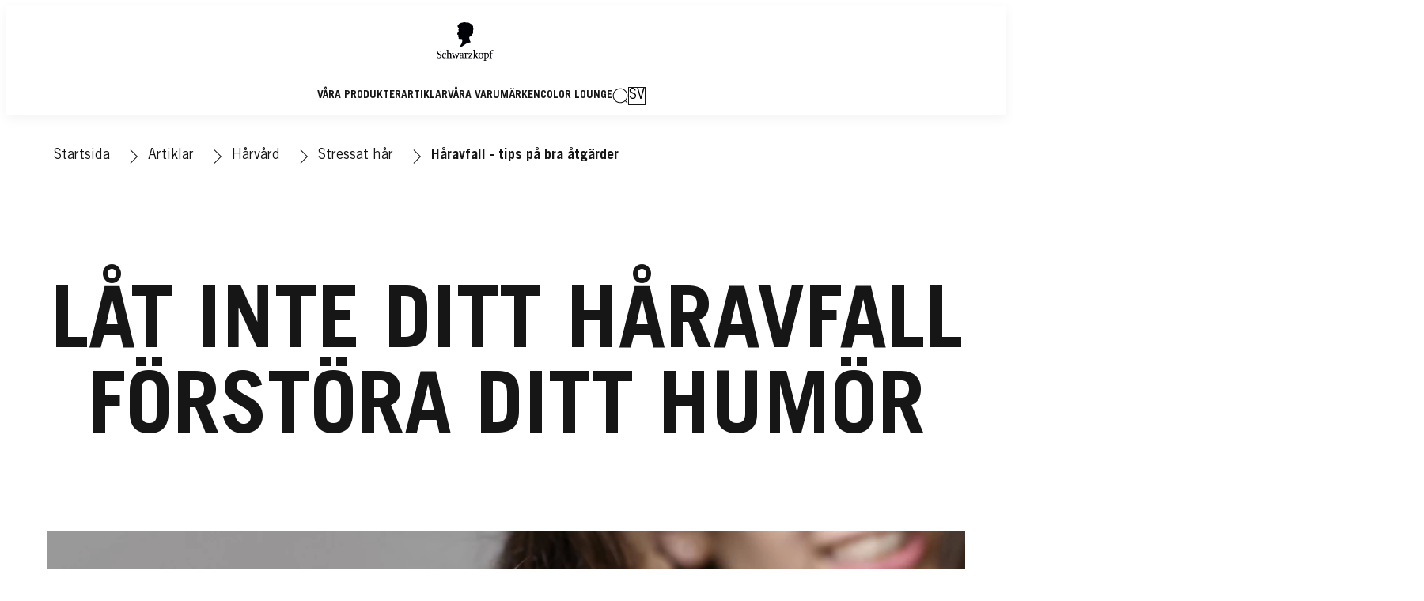

--- FILE ---
content_type: text/html;charset=utf-8
request_url: https://www.schwarzkopf.se/artiklar/harvard/stressat-har/lat-inte-ditt-haravfall-forstora-ditt-humor.html
body_size: 36127
content:


<!DOCTYPE HTML>
<html lang="sv-SE" dir="ltr">

<head>
    
    <script defer="defer" type="text/javascript" src="/.rum/@adobe/helix-rum-js@%5E2/dist/rum-standalone.js"></script>
<link href="https://dm.henkel-dam.com" rel="preconnect"/>
    <script>
        performance.mark('HTML head start');
    </script>
    <meta charset="UTF-8"/>
    
<link rel="icon" sizes="16x16" href="https://dm.henkel-dam.com/is/image/henkel/SKP-FAVICON-16x16?fmt=png-alpha&qlt=90&wid=16"/>
<link rel="apple-touch-icon" href="https://dm.henkel-dam.com/is/image/henkel/SKP-FAVICON-16x16?fmt=png-alpha&qlt=90&wid=128"/>
<link rel="apple-touch-icon" sizes="128x128" href="https://dm.henkel-dam.com/is/image/henkel/SKP-FAVICON-16x16?fmt=png-alpha&qlt=90&wid=128"/>
<link rel="apple-touch-icon" sizes="196x196" href="https://dm.henkel-dam.com/is/image/henkel/SKP-FAVICON-16x16?fmt=png-alpha&qlt=90&wid=196"/>
    <meta name="template" content="content-page"/>
    <meta name="viewport" content="width=device-width, initial-scale=1"/>
    
    
    

    
    
        <link rel="preload" as="image" fetchpriority="high" media="(max-width: 767px)" imagesrcset="https://dm.henkel-dam.com/is/image/henkel/hair_oil_2560x963-smaller_1-1-ratio?wid=240&amp;fmt=webp&amp;qlt=90&amp;fit=hfit%2C1 240w, https://dm.henkel-dam.com/is/image/henkel/hair_oil_2560x963-smaller_1-1-ratio?wid=480&amp;fmt=webp&amp;qlt=90&amp;fit=hfit%2C1 480w, https://dm.henkel-dam.com/is/image/henkel/hair_oil_2560x963-smaller_1-1-ratio?wid=768&amp;fmt=webp&amp;qlt=90&amp;fit=hfit%2C1 768w, https://dm.henkel-dam.com/is/image/henkel/hair_oil_2560x963-smaller_1-1-ratio?wid=1024&amp;fmt=webp&amp;qlt=90&amp;fit=hfit%2C1 1024w, https://dm.henkel-dam.com/is/image/henkel/hair_oil_2560x963-smaller_1-1-ratio?wid=1280&amp;fmt=webp&amp;qlt=90&amp;fit=hfit%2C1 1280w, https://dm.henkel-dam.com/is/image/henkel/hair_oil_2560x963-smaller_1-1-ratio?wid=1440&amp;fmt=webp&amp;qlt=90&amp;fit=hfit%2C1 1440w, https://dm.henkel-dam.com/is/image/henkel/hair_oil_2560x963-smaller_1-1-ratio?wid=1680&amp;fmt=webp&amp;qlt=90&amp;fit=hfit%2C1 1680w" imagessizes="100vw"/>
        <link rel="preload" as="image" fetchpriority="high" media="(min-width: 768px)" imagesrcset="https://dm.henkel-dam.com/is/image/henkel/lat-inte-ditt-haravfall-forstora-ditt-humor_banner?wid=240&amp;fmt=webp&amp;qlt=90&amp;fit=hfit%2C1 240w, https://dm.henkel-dam.com/is/image/henkel/lat-inte-ditt-haravfall-forstora-ditt-humor_banner?wid=480&amp;fmt=webp&amp;qlt=90&amp;fit=hfit%2C1 480w, https://dm.henkel-dam.com/is/image/henkel/lat-inte-ditt-haravfall-forstora-ditt-humor_banner?wid=768&amp;fmt=webp&amp;qlt=90&amp;fit=hfit%2C1 768w, https://dm.henkel-dam.com/is/image/henkel/lat-inte-ditt-haravfall-forstora-ditt-humor_banner?wid=1024&amp;fmt=webp&amp;qlt=90&amp;fit=hfit%2C1 1024w, https://dm.henkel-dam.com/is/image/henkel/lat-inte-ditt-haravfall-forstora-ditt-humor_banner?wid=1280&amp;fmt=webp&amp;qlt=90&amp;fit=hfit%2C1 1280w, https://dm.henkel-dam.com/is/image/henkel/lat-inte-ditt-haravfall-forstora-ditt-humor_banner?wid=1440&amp;fmt=webp&amp;qlt=90&amp;fit=hfit%2C1 1440w, https://dm.henkel-dam.com/is/image/henkel/lat-inte-ditt-haravfall-forstora-ditt-humor_banner?wid=1680&amp;fmt=webp&amp;qlt=90&amp;fit=hfit%2C1 1680w" imagessizes="50vw"/>
    

    

    
    
    <link rel="canonical" href="https://www.schwarzkopf.se/artiklar/harvard/stressat-har/lat-inte-ditt-haravfall-forstora-ditt-humor.html"/>
    

    <script type="application/ld+json" id="page-seo-jsonLD">
        [{"description":"","url":"","brand":{"@type":"Organization"},"parentOrganization":{"@type":"Organization","name":"Henkel"},"contactPoint":{"telephone":"","@type":"ContactPoint","contactType":""},"sameAs":[""],"@context":"https://schema.org","@type":"Organization"},{"description":"H\\u00E5ravfall kan ha m\\u00E5nga orsaker: Hormoner, slitage, vitaminbrist eller sjukdom. L\\u00E4s om de vanligaste orsakerna och f\\u00E5 tips om den b\\u00E4sta behandlingen","url":"https://www.schwarzkopf.se/artiklar/harvard/stressat-har/lat-inte-ditt-haravfall-forstora-ditt-humor.html","name":"Håravfall - tips på bra åtgärder","@context":"https://schema.org","@id":"https://www.schwarzkopf.se/artiklar/harvard/stressat-har/lat-inte-ditt-haravfall-forstora-ditt-humor.html","@type":"WebPage"}]
    </script>
    

    
    

	



    
    
    

<script>
  window.raqnCIAM = window.raqnCIAM || {};
  window.raqnCIAM.isEnabled = false;
  window.raqnCIAM.isInit = window.raqnCIAM.isInit || false;
</script>






<script>
  window.heliuxGigyaService = window.heliuxGigyaService || {};
  window.heliuxGigyaService.isEnabled = false;
  window.heliuxGigyaService.isInit = window.heliuxGigyaService.isInit || false;
</script>






    
    



  


    
    <title id="pageTitle">Håravfall - tips på bra åtgärder</title>
    <meta id="pageKeywords" name="keywords" content="Hair Care"/>
    <meta id="pageDescription" name="description" content="Håravfall kan ha många orsaker: Hormoner, slitage, vitaminbrist eller sjukdom. Läs om de vanligaste orsakerna och få tips om den bästa behandlingen"/>

    




    
    
    
    
    
    
        <script type="text/javascript">(self.heliuxModules=self.heliuxModules||[]).push([[3076],{22453:()=>{!function(){"use strict";const e=e=>"connection"in navigator?e.indexOf(navigator.connection.effectiveType)>=0?"slow":"fast":"unknown",n=e=>null!==sessionStorage.getItem(e),o=e=>{try{return n(e)?JSON.parse(sessionStorage.getItem(e)):{}}catch(e){return 0}},t={settings:{lowRAM:4,lowCPU:4,slowConnectionTypes:["slow-2g","2g","3g"]},sessionStorageKey:"progressiveUserSettings"};window.progUX=s=>{const r={...t,...s},{sessionStorageKey:i}=r,c=o(i),a=n(i)?(n=>{const{slowConnectionTypes:o}=n;return{connectionSpeed:e(o)}})(r.settings):(n=>{const{lowRAM:o,lowCPU:t,slowConnectionTypes:s}=n;return{memoryLevel:(e=>{if(!("deviceMemory"in navigator))return"unknown";const n=navigator.deviceMemory;return n===e?"mid":n>e?"high":"low"})(o),cpuLevel:(e=>{if(!("hardwareConcurrency"in navigator))return"unknown";const n=navigator.hardwareConcurrency;return n===e?"mid":n>e?"high":"low"})(t),connectionSpeed:e(s),saveData:"connection"in navigator?navigator.connection.saveData:0,reducedMotion:window.matchMedia("(prefers-reduced-motion: reduce)").matches,doNotTrack:(()=>{const e="doNotTrack"in navigator,n="1"===navigator.doNotTrack;return e&&n})()}})(r.settings);((e,n)=>{((e,n)=>{try{sessionStorage.setItem(n,JSON.stringify(e))}catch(e){}})(e,n),function(e){const n=o(e),t=document.getElementsByTagName("html")[0];Object.entries(n).forEach(e=>{const[n,o]=e,s=`${n}-${o}`;t.classList.add(s)})}(n)})(Object.assign(c,a),i)}}()},26766:(e,n,o)=>{o(22453),window.progUX()}},e=>{e(e.s=26766)}]);</script>

    

    


    


    
    
    



    

    

    <script type="text/plain" class="optanon-category-C0004" src="//assets.adobedtm.com/6f3e7fc3f999/4b70e1e37465/launch-60fe2b27eaa1.min.js" async>
    </script>

    


    
    
        
    

    
    
    
    


<template class="adobeanalytics__base" data-components="AdobeAnalytics" data-components-params-AdobeAnalytics='{ "damDomains": "[dm.henkel-dam.com,datasheets.tdx.henkel.com]" ,
               "cookieCategoryIdsForTracking": "C0004",
               "itemsToTrackConfigs": {
                    "pageViewOnInitAnalyticsConfig": {
                         "trackingProperties": {&#34;web&#34;:{&#34;webPageDetails&#34;:{&#34;isErrorPage&#34;:false,&#34;name&#34;:&#34;lat-inte-ditt-haravfall-forstora-ditt-humor&#34;,&#34;isHomePage&#34;:false}},&#34;environment&#34;:{&#34;type&#34;:&#34;prod&#34;},&#34;_henkel&#34;:{&#34;page&#34;:{&#34;country&#34;:&#34;SE&#34;,&#34;businessUnit&#34;:&#34;&#34;,&#34;subGroup&#34;:&#34;&#34;,&#34;publishDate&#34;:&#34;2024-10-01&#34;,&#34;language&#34;:&#34;sv&#34;,&#34;category&#34;:&#34;Article&#34;,&#34;group&#34;:&#34;sk Sweden&#34;}}},
                         "trackingParams": {
                              "includeIdentityEmailAddressHash": false,
                              "includeIdentifierTrackingInformation": false
                         }
                    }
               },
               "userConditionalBehavior": {}
          }'>
</template>


    
	    
    
        <script src="/etc.clientlibs/heliux/clientlibs/commons/tracking.lc-0032e0513cdc7711f4fa8c59bd0b1568-lc.min.js" defer type="text/javascript"></script>
<script src="/etc.clientlibs/heliux/clientlibs/publish/components/tracking/adobeanalytics/v1/adobeanalytics.lc-bf176617e81c45b9b9e8be94935c6d5d-lc.min.js" defer type="text/javascript"></script>

    

	    
	    
    
    







    

    <script type="text/plain" class="optanon-category-C0002">
        (function (w, d, s, l, i) {
            w[l] = w[l] || [];
            w[l].push(
                {'gtm.start': new Date().getTime(), event: 'gtm.js'});
            var f = d.getElementsByTagName(s)[0],
                j = d.createElement(s), dl = l != 'dataLayer' ? '&l=' + l : '';
            j.async = true;
            j.src =
                'https://www.googletagmanager.com/gtm.js?id=' + i + dl + '';
            f.parentNode.insertBefore(j, f);
        })(window, document, 'script', 'dataLayer', 'GTM\u002DPFDPQL');
    </script>

    
    
    
    
    
        
    

    
    
    
    

    
    <template class="googleanalytics__base" data-components='GoogleAnalytics' data-components-params-GoogleAnalytics='{"cookieCategoryIdsForTracking": "C0002", "itemsToTrackConfigs": { "pageMetaOnInitAnalyticsConfig": { "trackingProperties": {&#34;page_category&#34;:&#34;Article&#34;,&#34;page_group&#34;:&#34;sk Sweden&#34;,&#34;page_subgroup&#34;:&#34;&#34;,&#34;website_brand&#34;:&#34;SKR&#34;,&#34;environment&#34;:&#34;prod&#34;,&#34;page_bu&#34;:&#34;B&#34;,&#34;page_url&#34;:&#34;https://www.schwarzkopf.se/artiklar/harvard/stressat-har/lat-inte-ditt-haravfall-forstora-ditt-humor.html&#34;,&#34;language&#34;:&#34;sv&#34;,&#34;country&#34;:&#34;SE&#34;} } }}'>
    </template>

    
    
	    
    
        <script src="/etc.clientlibs/heliux/clientlibs/publish/components/tracking/googleanalytics/v1/googleanalytics.lc-0dd3587e8168fc60f865e0e96af0f05c-lc.min.js" defer type="text/javascript"></script>

    

	    
	    
    
    

 




    
    <meta property="og:image" content="https://dm.henkel-dam.com/is/image/henkel/lat-inte-ditt-haravfall-forstora-ditt-humor_teaser"/>
<meta property="og:type" content="website"/>
<meta property="og:image:alt" content="Håravfall - tips på bra åtgärder"/>
<meta property="twitter:title" content="Håravfall - tips på bra åtgärder"/>
<meta property="twitter:card" content="website"/>
<meta property="twitter:image:alt" content="Håravfall - tips på bra åtgärder"/>
<meta property="twitter:description" content="Håravfall kan ha många orsaker: Hormoner, slitage, vitaminbrist eller sjukdom. Läs om de vanligaste orsakerna och få tips om den bästa behandlingen"/>
<meta property="og:title" content="Håravfall - tips på bra åtgärder"/>
<meta property="og:url" content="https://www.schwarzkopf.se/artiklar/harvard/stressat-har/lat-inte-ditt-haravfall-forstora-ditt-humor.html"/>
<meta property="og:description" content="Håravfall kan ha många orsaker: Hormoner, slitage, vitaminbrist eller sjukdom. Läs om de vanligaste orsakerna och få tips om den bästa behandlingen"/>
<meta property="twitter:image" content="https://dm.henkel-dam.com/is/image/henkel/lat-inte-ditt-haravfall-forstora-ditt-humor_teaser"/>

    



  <style>
    body,raqn-theme {
  --global-color-default-main-color:#161616;
  --global-color-default-accent2:#a62139;
  --global-color-default-accent1:#161616;
  --global-color-default-accent1-hover:#818181;
  --global-color-default-accent1-disabled:#dcdcdc;
  --global-color-default-accent2-text:#ffffff;
  --global-color-default-alt-color:#818181;
  --global-color-default-accent1-hover-text:#ffffff;
  --global-color-default-success-color:#00FF00;
  --global-color-default-accent2-disabled:#ffffff;
  --global-color-default-accent2-hover:#e65d71;
  --global-color-default-background:#ffffff;
  --global-color-default-accent2-disabled-text:#dcdcdc;
  --global-color-default-accent1-text:#ffffff;
  --global-color-default-error-color:#ae0000;
  --global-color-default-accent1-disabled-text:#ffffff;
  --global-color-default-accent2-hover-text:#ffffff;
  --global-color-primary-main-color:#161616;
  --global-color-primary-accent2:#818181;
  --global-color-primary-accent1:#161616;
  --global-color-primary-accent1-hover:#818181;
  --global-color-primary-accent1-disabled:#dcdcdc;
  --global-color-primary-accent2-text:#161616;
  --global-color-primary-alt-color:#a62139;
  --global-color-primary-accent1-hover-text:#ffffff;
  --global-color-primary-success-color:#00FF00;
  --global-color-primary-accent2-disabled:#f5f5f5;
  --global-color-primary-accent2-hover:#f5f5f5;
  --global-color-primary-background:#f7f7f7;
  --global-color-primary-accent2-disabled-text:#dcdcdc;
  --global-color-primary-accent1-text:#ffffff;
  --global-color-primary-error-color:#ae0000;
  --global-color-primary-accent1-disabled-text:#ffffff;
  --global-color-primary-accent2-hover-text:#818181;
  --global-color-secondary-main-color:#161616;
  --global-color-secondary-background-2:#ffffff;
  --global-color-secondary-background-1:#1b33ae;
  --global-color-secondary-accent2:#161616;
  --global-color-secondary-accent1:#ffffff;
  --global-color-secondary-accent1-hover:#161616;
  --global-color-secondary-accent1-disabled:#f5f5f5;
  --global-color-secondary-accent2-text:#ffffff;
  --global-color-secondary-alt-color:#a62139;
  --global-color-secondary-accent1-hover-text:#ffffff;
  --global-color-secondary-success-color:#00FF00;
  --global-color-secondary-accent2-disabled:#dcdcdc;
  --global-color-secondary-accent2-hover:#818181;
  --global-color-secondary-background:#ffffff;
  --global-color-secondary-accent2-disabled-text:#ffffff;
  --global-color-secondary-accent1-text:#161616;
  --global-color-secondary-error-color:#ae0000;
  --global-color-secondary-accent1-disabled-text:#dcdcdc;
  --global-color-secondary-accent2-hover-text:#ffffff;
  --global-layout-header-height-mobile:70px;
  --global-layout-header-height-desktop:138px;
  --global-layout-default-grid-gutter:20px;
  --global-layout-default-row-gap:20px;
  --global-layout-default-row-gap-small:20px;
  --global-layout-default-grid-gutter-small:20px;
  --global-layout-default-margin:20px;
  --global-layout-default-grid-gutter-medium:20px;
  --global-layout-default-row-gap-medium:20px;
  --global-layout-big-margin:40px;
  --global-layout-small-margin:10px;
  --global-layout-negative-margin:-20px;
  --global-layout-content-max-width-xl:1160px;
  --global-layout-content-max-width-l:990px;
  --global-layout-content-max-width-m:1023px;
  --global-layout-content-max-width-xxl:1160px;
  --global-fonts-body-device-family:Helvetica Neue, Helvetica, Arial, sans-serif;
  --global-fonts-body-custom-family:body;
  --global-fonts-body-custom-family-file-bold:\2f content\2f dam\2fheliux\2f beauty\2fskr\2f fonts\2fTradeGothicLTStd-Bold.woff;
  --global-fonts-body-custom-family-file-normal:\2f content\2f dam\2fheliux\2f beauty\2fskr\2f fonts\2fTradeGothicLTStd.woff;
  --global-fonts-headings-device-family:Helvetica Neue, Helvetica, Arial, sans-serif;
  --global-fonts-headings-custom-family:headings;
  --global-fonts-headings-custom-family-file-bold:\2f content\2f dam\2fheliux\2f beauty\2fskr\2f fonts\2fTradeGothicLTStd-Bold.woff;
  --global-fonts-headings-custom-family-file-normal:\2f content\2f dam\2fheliux\2f beauty\2fskr\2f fonts\2fTradeGothicLTStd.woff;
  --global-fonts-navigation-device-family:Helvetica Neue, Helvetica, Arial, sans-serif;
  --global-fonts-navigation-custom-family:navigation;
  --global-fonts-navigation-custom-family-file-bold:\2f content\2f dam\2fheliux\2f beauty\2fskr\2f fonts\2fTradeGothicLTStd-Bold.woff;
  --global-fonts-navigation-custom-family-file-normal:\2f content\2f dam\2fheliux\2f beauty\2fskr\2f fonts\2fTradeGothicLTStd.woff;
  --global-type-heading1-font-size-tablet:80px;
  --global-type-heading1-font-size-extra-large-desktop:120px;
  --global-type-heading1-font-size-desktop:94px;
  --global-type-heading1-font-weight:bold;
  --global-type-heading1-letter-spacing:0px;
  --global-type-heading1-font-size-large-desktop:108px;
  --global-type-heading1-font-size-mobile:40px;
  --global-type-heading1-font-family:headings, Helvetica Neue, Helvetica, Arial, sans-serif;
  --global-type-heading1-line-height:1em;
  --global-type-heading2-font-size-tablet:30px;
  --global-type-heading2-font-size-desktop:32px;
  --global-type-heading2-font-weight:bold;
  --global-type-heading2-letter-spacing:0px;
  --global-type-heading2-font-size-mobile:30px;
  --global-type-heading2-font-family:headings, Helvetica Neue, Helvetica, Arial, sans-serif;
  --global-type-heading2-line-height:1.2em;
  --global-type-heading3-font-size-tablet:24px;
  --global-type-heading3-font-size-desktop:28px;
  --global-type-heading3-font-weight:bold;
  --global-type-heading3-letter-spacing:0px;
  --global-type-heading3-font-size-mobile:24px;
  --global-type-heading3-font-family:headings, Helvetica Neue, Helvetica, Arial, sans-serif;
  --global-type-heading3-line-height:1.2em;
  --global-type-heading4-font-size-tablet:22px;
  --global-type-heading4-font-size-desktop:26px;
  --global-type-heading4-font-weight:normal;
  --global-type-heading4-letter-spacing:0px;
  --global-type-heading4-font-size-mobile:22px;
  --global-type-heading4-font-family:headings, Helvetica Neue, Helvetica, Arial, sans-serif;
  --global-type-heading4-line-height:1.2em;
  --global-type-heading5-font-size-tablet:20px;
  --global-type-heading5-font-size-desktop:20px;
  --global-type-heading5-font-weight:normal;
  --global-type-heading5-letter-spacing:0px;
  --global-type-heading5-font-size-mobile:20px;
  --global-type-heading5-font-family:headings, Helvetica Neue, Helvetica, Arial, sans-serif;
  --global-type-heading5-line-height:1.2em;
  --global-type-heading6-font-size-tablet:18px;
  --global-type-heading6-font-size-desktop:18px;
  --global-type-heading6-font-weight:normal;
  --global-type-heading6-letter-spacing:0px;
  --global-type-heading6-font-size-mobile:18px;
  --global-type-heading6-font-family:headings, Helvetica Neue, Helvetica, Arial, sans-serif;
  --global-type-heading6-line-height:1.2em;
  --global-type-heading7-font-size-tablet:14px;
  --global-type-heading7-font-size-desktop:16px;
  --global-type-heading7-font-weight:normal;
  --global-type-heading7-letter-spacing:0px;
  --global-type-heading7-font-size-mobile:14px;
  --global-type-heading7-font-family:headings, Helvetica Neue, Helvetica, Arial, sans-serif;
  --global-type-heading7-line-height:1.2em;
  --global-type-linklist-font-size-tablet:14px;
  --global-type-linklist-font-size-desktop:14px;
  --global-type-linklist-font-weight:lighter;
  --global-type-linklist-letter-spacing:0px;
  --global-type-linklist-font-size-mobile:11px;
  --global-type-linklist-font-family:body, Helvetica Neue, Helvetica, Arial, sans-serif;
  --global-type-linklist-line-height:2.3em;
  --global-type-body-font-size-tablet:16px;
  --global-type-body-font-size-desktop:18px;
  --global-type-body-font-weight:normal;
  --global-type-body-letter-spacing:0px;
  --global-type-body-font-size-mobile:16px;
  --global-type-body-font-family:body, Helvetica Neue, Helvetica, Arial, sans-serif;
  --global-type-body-line-height:1.5em;
  --global-type-label-font-size-tablet:14px;
  --global-type-label-font-size-desktop:16px;
  --global-type-label-font-weight:bold;
  --global-type-label-letter-spacing:0px;
  --global-type-label-font-size-mobile:14px;
  --global-type-label-font-family:body, Helvetica Neue, Helvetica, Arial, sans-serif;
  --global-type-label-line-height:1.2em;
  --global-type-cta-font-size-tablet:14px;
  --global-type-cta-font-size-desktop:14px;
  --global-type-cta-font-weight:normal;
  --global-type-cta-letter-spacing:1;
  --global-type-cta-font-size-mobile:14px;
  --global-type-cta-font-family:body, Helvetica Neue, Helvetica, Arial, sans-serif;
  --global-type-cta-line-height:1.73em;
  --global-type-caption-font-size-tablet:14px;
  --global-type-caption-font-size-desktop:14px;
  --global-type-caption-font-weight:normal;
  --global-type-caption-letter-spacing:0px;
  --global-type-caption-font-size-mobile:14px;
  --global-type-caption-font-family:body, Helvetica Neue, Helvetica, Arial, sans-serif;
  --global-type-caption-line-height:1.2em;
  --global-type-navigation-font-size-tablet:14px;
  --global-type-navigation-font-size-desktop:14px;
  --global-type-navigation-font-weight:bold;
  --global-type-navigation-letter-spacing:0px;
  --global-type-navigation-font-size-mobile:16px;
  --global-type-navigation-font-family:headings, Helvetica Neue, Helvetica, Arial, sans-serif;
  --global-type-navigation-line-height:1em;
  --global-type-navigationLevel2-font-size-tablet:18px;
  --global-type-navigationLevel2-font-size-desktop:18px;
  --global-type-navigationLevel2-font-weight:bold;
  --global-type-navigationLevel2-letter-spacing:0px;
  --global-type-navigationLevel2-font-size-mobile:16px;
  --global-type-navigationLevel2-font-family:headings, Helvetica Neue, Helvetica, Arial, sans-serif;
  --global-type-navigationLevel2-line-height:1em;
  --global-type-navigationLevel3-font-size-tablet:16px;
  --global-type-navigationLevel3-font-size-desktop:16px;
  --global-type-navigationLevel3-font-weight:normal;
  --global-type-navigationLevel3-letter-spacing:0px;
  --global-type-navigationLevel3-font-size-mobile:14px;
  --global-type-navigationLevel3-font-family:headings, Helvetica Neue, Helvetica, Arial, sans-serif;
  --global-type-navigationLevel3-line-height:1em;
  --global-type-meta-font-size-tablet:14px;
  --global-type-meta-font-size-desktop:14px;
  --global-type-meta-font-weight:normal;
  --global-type-meta-letter-spacing:0px;
  --global-type-meta-font-size-mobile:14px;
  --global-type-meta-font-family:navigation, Helvetica Neue, Helvetica, Arial, sans-serif;
  --global-type-meta-line-height:2.3em;
  --global-type-bulletedList-list-style-type:disc;
}
@font-face {
  font-family: body;
  font-style: normal;
  font-weight: 400;
  font-display: swap;
  src: url('/content/dam/heliux/beauty/skr/fonts/TradeGothicLTStd.woff') format('woff2');
}
@font-face {
  font-family: body;
  font-style: normal;
  font-weight: 700;
  font-display: swap;
  src: url('/content/dam/heliux/beauty/skr/fonts/TradeGothicLTStd-Bold.woff') format('woff2');
}
@font-face {
  font-family: headings;
  font-style: normal;
  font-weight: 400;
  font-display: swap;
  src: url('/content/dam/heliux/beauty/skr/fonts/TradeGothicLTStd.woff') format('woff2');
}
@font-face {
  font-family: headings;
  font-style: normal;
  font-weight: 700;
  font-display: swap;
  src: url('/content/dam/heliux/beauty/skr/fonts/TradeGothicLTStd-Bold.woff') format('woff2');
}
@font-face {
  font-family: navigation;
  font-style: normal;
  font-weight: 400;
  font-display: swap;
  src: url('/content/dam/heliux/beauty/skr/fonts/TradeGothicLTStd.woff') format('woff2');
}
@font-face {
  font-family: navigation;
  font-style: normal;
  font-weight: 700;
  font-display: swap;
  src: url('/content/dam/heliux/beauty/skr/fonts/TradeGothicLTStd-Bold.woff') format('woff2');
}

  </style>

  <style>
    body.dark {
  --global-color-default-main-color:#ffffff;
  --global-color-default-accent2:#505050;
  --global-color-default-accent1:#636363;
  --global-color-default-accent1-hover:#3b3b3b;
  --global-color-default-accent1-disabled:#c9bbaa;
  --global-color-default-accent2-text:#ffffff;
  --global-color-default-alt-color:#808080;
  --global-color-default-accent1-hover-text:#ffffff;
  --global-color-default-success-color:#00FF00;
  --global-color-default-accent2-disabled:#a7a6a6;
  --global-color-default-accent2-hover:#1a1a1a;
  --global-color-default-background:#000000;
  --global-color-default-accent2-disabled-text:#aaaaaa;
  --global-color-default-accent1-text:#ffffff;
  --global-color-default-error-color:#ae0000;
  --global-color-default-accent1-disabled-text:#aaaaaa;
  --global-color-default-accent2-hover-text:#ffffff;
  --global-color-primary-main-color:#ffffff;
  --global-color-primary-accent2:#703c00;
  --global-color-primary-accent1:#505050;
  --global-color-primary-accent1-hover:#1a1a1a;
  --global-color-primary-accent1-disabled:#585858;
  --global-color-primary-accent2-text:#ffffff;
  --global-color-primary-alt-color:#ffffff;
  --global-color-primary-accent1-hover-text:#ffffff;
  --global-color-primary-success-color:#00FF00;
  --global-color-primary-accent2-disabled:#c9bbaa;
  --global-color-primary-accent2-hover:#a36600;
  --global-color-primary-background:#222222;
  --global-color-primary-accent2-disabled-text:#aaaaaa;
  --global-color-primary-accent1-text:#ffffff;
  --global-color-primary-error-color:#ae0000;
  --global-color-primary-accent1-disabled-text:#aaaaaa;
  --global-color-primary-accent2-hover-text:#ffffff;
  --global-color-secondary-main-color:#ffffff;
  --global-color-secondary-accent2:#505050;
  --global-color-secondary-accent1:#703c00;
  --global-color-secondary-accent1-hover:#a36600;
  --global-color-secondary-accent1-disabled:#c9bbaa;
  --global-color-secondary-accent2-text:#ffffff;
  --global-color-secondary-alt-color:#ffffff;
  --global-color-secondary-accent1-hover-text:#ffffff;
  --global-color-secondary-success-color:#00FF00;
  --global-color-secondary-accent2-disabled:#a7a6a6;
  --global-color-secondary-accent2-hover:#1a1a1a;
  --global-color-secondary-background:#2B2B2B;
  --global-color-secondary-accent2-disabled-text:#aaaaaa;
  --global-color-secondary-accent1-text:#ffffff;
  --global-color-secondary-error-color:#ae0000;
  --global-color-secondary-accent1-disabled-text:#aaaaaa;
  --global-color-secondary-accent2-hover-text:#ffffff;
}

  </style>



    
        <link rel="stylesheet" href="/etc.clientlibs/heliux/clientlibs/publish/atomic/accessibility.lc-18b7fe24be78d93bdf103340ec4fe909-lc.min.css" type="text/css"><link rel="stylesheet" href="/etc.clientlibs/heliux/clientlibs/publish/atomic/type.lc-d5ce0f8248e74b180cadc9136af2a0a7-lc.min.css" type="text/css"><link rel="stylesheet" href="/etc.clientlibs/heliux/clientlibs/publish/atomic/visibility.lc-63edd126d4ed625bf19567343ff9cfeb-lc.min.css" type="text/css"><link rel="stylesheet" href="/etc.clientlibs/heliux/clientlibs/publish/atomic/grid.lc-3ba4a949d708821248b18cad4c653e30-lc.min.css" type="text/css"><link rel="stylesheet" href="/etc.clientlibs/heliux/clientlibs/publish/atomic/color.lc-e1b6d460eff90572bb4e6d274b965849-lc.min.css" type="text/css"><link rel="stylesheet" href="/etc.clientlibs/heliux/clientlibs/publish/components/content/animations/v1/animations.lc-d41d8cd98f00b204e9800998ecf8427e-lc.min.css" type="text/css"><link rel="stylesheet" href="/etc.clientlibs/heliux/clientlibs/publish.lc-7b423f798eb36cc2c4e206b6e9533558-lc.min.css" type="text/css">
    




    
        <link rel="stylesheet" href="/etc.clientlibs/heliux/clientlibs/publish/print.lc-d1697c04ed784abf1679ab80b69be408-lc.min.css" type="text/css" media="print">
    



















<style>
    heliux-inlinesection {
        display: flex;
    }

    heliux-banner {
        display: none;
    }
</style>


    
    
    

    

    
    
    

    
    
    
    
    
    <script>
        performance.mark('HTML head end');
    </script>
</head>




<body class="page basicpage page-type-content" data-client-country="US">
<script>
    (() => {
      if (window.localStorage.getItem('raqn.theme') === 'dark') {
        const body = document.querySelector('body');
        body.classList.add('dark');
      }
    })();
</script>


<script>
    performance.mark('HTML body start');
</script>


    
    
    
    



    
<div class="cookiebanner">


    
    
        
    

    
    
    
    




    <div class="scriptinjector__base" data-components="ScriptInjector" data-components-params-scriptinjector='{
             "src": "https://cdn.cookielaw.org/scripttemplates/otSDKStub.js",
             "name": "onetrust",
             "postLoadCallback": "",
             "attributes": {"data-domain-script":"dfb238cd-1a1a-4896-bb5c-ecf515f903a2","charset":"UTF-8","data-language":"sv-se","data-document-language":"true"}
         }'>
    </div>


    <script type="text/javascript">
        var oneTrustBlockedStyles=document.createElement('style');
        oneTrustBlockedStyles.setAttribute('type','text/css');
        document.head.appendChild(oneTrustBlockedStyles);

        function OptanonWrapper() {
            window.dataLayer?.push({event:'OneTrustGroupsUpdated'});

            // When 'OneTrustGroupsUpdated' is called for the first time, 'window.OneTrust' is not initialised yet.
            // Therefor, we are calling another custom RAQN `RAQNOneTrustGroupsUpdated` event, to trigger some actions
            // on OneTrust changed callback
            window.dispatchEvent(new Event('RAQNOneTrustGroupsUpdated'));

            var activeGroups=OptanonActiveGroups.split(',').filter(function(n){return n;});
            oneTrustBlockedStyles.innerHTML=activeGroups.map(function(x){return activeGroups.map(function(y){return '.cookie-blocked-'+(x==y?x:x+"-"+y);}).join(',');}).join(',')+'{display:none}';
            document.body.setAttribute('data-wp-page-cookie',activeGroups.length>1?activeGroups.join(','):'not-accepted');
        }
    </script>



    
	    
    
        <script src="/etc.clientlibs/heliux/clientlibs/publish/components/content/scriptinjector/v1/scriptinjector.lc-ed358bd73e01a150f6b2d6d6a4439efd-lc.min.js" defer type="text/javascript"></script>

    

	    
	    
    
    
</div>
<div class="root responsivegrid">


<div class="aem-Grid aem-Grid--12 aem-Grid--default--12 ">
    
    <div class="experiencefragment aem-GridColumn aem-GridColumn--default--12"><div id="experiencefragment-4825bb645c" class="cmp-experiencefragment cmp-experiencefragment--header"><div class="xf-content-height">
 


<div class="aem-Grid aem-Grid--12 aem-Grid--default--12 ">
    
    <heliux-header class="header default aem-GridColumn aem-GridColumn--default--12">


    
    
        <link rel="stylesheet" href="/etc.clientlibs/heliux/clientlibs/publish/components/structure/header/v1/header.lc-b945c4caedc8fbacf3b99b18050fe11f-lc.min.css" type="text/css">
    

    
    
    
    



<style class="customizations__css">@media all{.header .header1652435023277::after{border-top:0px;}}@media all{.header .header1652435023277{box-shadow:0px 4px 14px #0000000d;}}@media (min-width: 768px) and (max-width: 1023px){.header .header1652435023277 .header__logo{min-width:114px;position:absolute;left:50%;transform:translate3d(-50%, 0, 0);}}@media all{.header .header1652435023277 .header__container{display:flex;}}@media all{.header .header1652435023277 .header__logo{padding :15px 10px 10px;}}@media (max-width: 767px){.header .header1652435023277 .header__logo{min-width:114px;position:absolute;transform:translate3d(-50%, 0, 0);left:50%;}}</style>


    
    
        <link rel="stylesheet" href="/etc.clientlibs/heliux/clientlibs/publish/components/structure/header/v1/header/mobile/layout4.lc-fa225b5258e33a64fd901a53e99298ce-lc.min.css" type="text/css">
    

    
    
    
    



    
    
        <link rel="stylesheet" href="/etc.clientlibs/heliux/clientlibs/publish/components/structure/header/v1/header/tablet/layout2.lc-e0b9de9bd74fc8360240d31758de8ecf-lc.min.css" type="text/css">
    

    
    
    
    



    
    
        <link rel="stylesheet" href="/etc.clientlibs/heliux/clientlibs/publish/components/structure/header/v1/header/desktop/layout5.lc-b4db4fbc4e9d81c196dc842552a439e3-lc.min.css" type="text/css">
    

    
    
    
    





    
    
    
        <link rel="stylesheet" href="/etc.clientlibs/heliux/clientlibs/publish/components/structure/header/v1/header/sticky.lc-1d7caaf5ab535e416a978a4940169b55-lc.min.css" type="text/css">
    

    
    
    
    



<a class="header__skipContent" href="#maincontent" target="_self">Skip to Content</a>







<div class="header__wrapper">
<header class="header__base container-max header__base--isSticky header__base--isStickyAtTop header1652435023277" data-components="StickyHeader" data-components-params-StickyHeader="{&#34;stickyDirection&#34;:&#34;UP&#34;,&#34;mode&#34;:&#34;DesktopAndMobile&#34;}">
    <div class="header__container">
        <div class="header__logo">




    
    
    <heliux-logo class="logo alignment-horizontal-center margin-block-start-none margin-block-end-none">

<style class="customizations__css">@media all{.logo .logo1660287904458 .image__imgPreview{flex-direction:inherit;}}@media all{.logo .logo1660287904458 .image--withRatio{height:0;padding-bottom:calc(var(--image-h, 1)/var(--image-w,1)*100%);}}</style>



    
    
        <link rel="stylesheet" href="/etc.clientlibs/heliux/clientlibs/publish/components/content/image/v1/image.lc-d19996582cb5011fc8d035d9d2129ebc-lc.min.css" type="text/css"><link rel="stylesheet" href="/etc.clientlibs/heliux/clientlibs/publish/components/content/logo/v1/logo.lc-14bb0ac63397c4a949eb81735d29e8cf-lc.min.css" type="text/css">
    

    
    
    
    







    <div id="logo-c0d85f6959" class="image__base logo1660287904458 image--no-mobile-img  image--hfit,1  " data-adobe-tracking-configs="{&#34;imageAnalyticsConfig&#34;:{&#34;isActive&#34;:true,&#34;trackingProperties&#34;:{&#34;_henkel&#34;:{&#34;component&#34;:{&#34;internalPromoLink&#34;:&#34;undefined-undefined-undefined-undefined&#34;}}}}}" data-components-params-image="{&#34;src&#34;:&#34;https://dm.henkel-dam.com/is/image/henkel/skr_logo-new&#34;,&#34;servletParams&#34;:{&#34;fmt&#34;:&#34;webp&#34;,&#34;qlt&#34;:&#34;90&#34;,&#34;fit&#34;:&#34;hfit,1&#34;,&#34;align&#34;:&#34;&#34;},&#34;mobileSource&#34;:&#34;&#34;,&#34;renditions&#34;:[&#34;240&#34;,&#34;480&#34;,&#34;768&#34;,&#34;1024&#34;],&#34;dimensions&#34;:{&#34;mobileHeight&#34;:&#34;514&#34;,&#34;width&#34;:&#34;400&#34;,&#34;mobileWidth&#34;:&#34;1024&#34;,&#34;height&#34;:&#34;200&#34;},&#34;lazyEnabled&#34;:false}" data-components="Image">

        <a class="image__link" href="/" target="_self">
            
    
        
        <style type="text/css">
         #ratiologo-c0d85f6959 {
          --image-w: 400;
          --image-h: 200;
          --image-mw: 1024;
          --image-mh: 514;
          --image-mobile-w: var(--image-mw, var(--image-w));
          --image-mobile-h: var(--image-mh, var(--image-h));
         }
        </style>
    

            
                
                    <div id="ratiologo-c0d85f6959" class="image--withRatio">
                        <picture class="image__imgPreview  ">
                            

                            

                            
                            

                            
                            
                            
                                

                                <source media="(min-width: 0)" srcset="https://dm.henkel-dam.com/is/image/henkel/skr_logo-new?wid=240&amp;fmt=webp&amp;qlt=90&amp;fit=hfit%2C1 240w, https://dm.henkel-dam.com/is/image/henkel/skr_logo-new?wid=480&amp;fmt=webp&amp;qlt=90&amp;fit=hfit%2C1 480w, https://dm.henkel-dam.com/is/image/henkel/skr_logo-new?wid=768&amp;fmt=webp&amp;qlt=90&amp;fit=hfit%2C1 768w, https://dm.henkel-dam.com/is/image/henkel/skr_logo-new?wid=1024&amp;fmt=webp&amp;qlt=90&amp;fit=hfit%2C1 1024w" width="400" height="200" sizes="50vw"/>

                                
                            


                            
                            <img elementtiming="logo-c0d85f6959" alt="Schwarzkopf logo" class="image__img" width="400" height="200" src="[data-uri]"/>
                        </picture>

                        
                        
                    </div>
                    
                    
                    <meta itemprop="contentUrl" src="https://dm.henkel-dam.com/is/image/henkel/skr_logo-new" content="https://dm.henkel-dam.com/is/image/henkel/skr_logo-new"/>
                
                
  

            
            
  

        </a>
    </div>



    


    
	    
    
        <script src="/etc.clientlibs/heliux/clientlibs/publish/components/content/image/v1/image.lc-88fb5750a3cd60f86ba3dccb2aaa0e80-lc.min.js" defer type="text/javascript"></script>

    

	    
	    
    
    

</heliux-logo>


</div>

        <div class="header__navigationWrapper">
            
    <div class="header__navigationContainer">
        <div class="header__navigation icon--medium" id="header__navigation">
            
            
            <heliux-nav-adjustable class="adjustablenavigation">


  
  

  <div style="display: none" data-components="Animations" data-components-params-animations='{"componentName": "adjustablenavigation", "name":"", "data":{"name":"adjustablenavigation1659525063335","isDefault":true,"animations":[{"type":"transition","duration":400,"trigger":":hover","delay":0,"bounce":false,"wrapper":" heliux-navigation heliux-desktopnav .navigation__item-link--level-0","element":"::after","timing-function":"ease","initial":{"opacity":"0","height":"4px","background":"#a62139","top":"72%","width":"calc(100% - 30px)","left":"15px"},"final":{"opacity":"1","height":"4px","background":"#a62139","top":"72%","width":"calc(100% - 30px)","left":"15px"},"viewport":"@media (min-width: 1024px)","name":"Element1659525074796","label":"item-underlink"},{"type":"transition","duration":"100","trigger":":hover","delay":0,"bounce":false,"wrapper":" heliux-navigation heliux-desktopnav .navigation__item-link--level-2","element":"","timing-function":"ease","initial":{"color":"var(--scope-color-main-color)"},"final":{"color":"var(--scope-color-alt-color)"},"viewport":"@media all","name":"Element1659526589094","label":"item-lvl-2-color"}],"resourceType":"heliux/components/structure/adjustablenavigation/v1/adjustablenavigation","label":"adjustablenavigation-item-underline"}}'>
  </div>




<style class="customizations__css">@media all{.adjustablenavigation .adjustablenavigation1652430016021 heliux-desktopnav .navigation__flyout{border-top:2px solid #f7f7f7 !important;border-bottom:0px !important;box-shadow:0px 4px 14px #0000000d !important;}}@media all{.adjustablenavigation .adjustablenavigation1652430016021 heliux-desktopnav .navigation__item-link--level-0{padding:26px 15px !important;}}@media all{.adjustablenavigation .adjustablenavigation1652430016021 heliux-mobilenav .navigation__item--level-0 .navigation__item-content{border-bottom:2px solid #FFFFFF;background-color:#f7f7f7;padding-left:20px;padding-right:20px;}}@media all{.adjustablenavigation .adjustablenavigation1652430016021 heliux-mobilenav .navigation__content heliux-icon{padding-top:6px;}}@media all{.adjustablenavigation .adjustablenavigation1652430016021 heliux-mobilenav .navigation__item-link--level-1{padding:20px 0;}}@media all{.adjustablenavigation .adjustablenavigation1652430016021 heliux-mobilenav .navigation__item--level-0 .navigation__list{border-top:0px;background-color:#f7f7f7;border-bottom:0px;padding:0px;}}@media all{.adjustablenavigation .adjustablenavigation1652430016021 heliux-mobilenav .navigation__item--level-2 .navigation__item-content{border-bottom:0px;}}</style>


    
    
        <link rel="stylesheet" href="/etc.clientlibs/heliux/clientlibs/publish/components/content/modal/v1/modal.lc-e0a2b5375dc05aafc35fff350f588c62-lc.min.css" type="text/css"><link rel="stylesheet" href="/etc.clientlibs/heliux/clientlibs/publish/components/content/icon/v1/icon.lc-a41baae390b37a3dd87f20fe5f5649c4-lc.min.css" type="text/css"><link rel="stylesheet" href="/etc.clientlibs/heliux/clientlibs/publish/components/structure/navigation/v1/navigation.lc-7320253366f83abadce8a63644fee92d-lc.min.css" type="text/css"><link rel="stylesheet" href="/etc.clientlibs/heliux/clientlibs/publish/components/structure/adjustablenavigation/v1/adjustablenavigation.lc-22ab0cfdd69b01f969dd17cc0e009ec3-lc.min.css" type="text/css">
    

    
    
    
    







<heliux-navigation data-components="Navigation" data-components-params-Visibility='{
                       &quot;hideParent&quot;: false,
                       &quot;target&quot;: {
                        &quot;mobile&quot;:&quot;.navigation__group--level-0&quot;
                       }
                   }' data-components-params-Navigation='{
                    "mobileExperienceFragment": ""
                   }' class="adjustablenavigation1652430016021">
    
  <button class="navigation__toogle" aria-expanded="false">
    <span class="a11y-visually-hidden">Mobile navigation</span>
    <span class="navigation__toogle-open">
      
  
  <heliux-icon class="icon__menu"><svg viewBox="0 0 24 24"><use xlink:href="#iconSprite_menu"/></svg></heliux-icon>

    </span>
    <span class="navigation__toogle-close">
      
  
  <heliux-icon class="icon__close"><svg viewBox="0 0 24 24"><use xlink:href="#iconSprite_close"/></svg></heliux-icon>

    </span>
  </button>

    
  <span class="navigation__returnIcon" hidden aria-hidden="true">
      

<heliux-icon class="icon__return"><svg viewBox="0 0 24 24"><use xlink:href="#iconSprite_return"/></svg></heliux-icon>

  </span>

    <div class="navigation__content navigation--adjustable">
        <nav id="adjustablenavigation-d94826bfbd" class=" navigation__nav " tabindex="-1" role="navigation" itemscope itemtype="https://schema.org/SiteNavigationElement">
            
            <ul class=" navigation__group navigation__group--level-0">

                
                <li class="navigation__item navigation__item--level-0">
                    <div class="navigation__item-content">
                        
                        <a class="navigation__item-link
                                navigation__item-link--level-0
                                " data-level="0" aria-label="VÅRA PRODUKTER " href="/vara-produkter.html" itemprop="url" target="_self">
                            <span class="navigation__item-text navigation__item-text--lines">
                                
                                <span class="navigation__item-text-line navigation__item-text-line--1" itemprop="name">VÅRA PRODUKTER</span>
                                
                            </span>
                            
                            
                            
                        </a>
                        
                    </div>
                    
                </li>
<li class="navigation__item navigation__item--level-0 navigation__item--has-children">
                    <div class="navigation__item-content">
                        
                        <a class="navigation__item-link
                                navigation__item-link--level-0
                                " data-level="0" aria-label="ARTIKLAR " aria-haspopup="true" href="/artiklar.html" itemprop="url" target="_self">
                            <span class="navigation__item-text navigation__item-text--lines">
                                
                                <span class="navigation__item-text-line navigation__item-text-line--1" itemprop="name">ARTIKLAR</span>
                                
                            </span>
                            
                            
                            
                        </a>
                        <button class="navigation__submenu-trigger" aria-expanded="false">
                            <span class="a11y-visually-hidden">Show Submenu for ARTIKLAR </span>
                            <span class="navigation__icon navigation__icon--right">
                                
  
  <heliux-icon class="icon__chevronRight"><svg viewBox="0 0 24 24"><use xlink:href="#iconSprite_chevron-right"/></svg></heliux-icon>

                            </span>
                        </button>
                    </div>
                    <div class="navigation__group navigation__group--level-1 navigation__group--flyout ">
                        <section class="columncontrol container responsivegrid container-max">




    
    
        <link rel="stylesheet" href="/etc.clientlibs/heliux/clientlibs/publish/components/content/columncontrol/v1/columncontrol.lc-70c43250398f663fddac7e8001aa8fbf-lc.min.css" type="text/css">
    

    
    
    
    

<style type="text/css">
  #columncontrol-fdccf75284 {
    --scope-grid-template-columns:minmax(0,1fr) minmax(0,1fr) minmax(0,1fr) minmax(0,1fr) ;
    --scope-grid-template-columns-mobile:minmax(0,1fr) ;
  }
</style>


    
    
    <style type="text/css">
      #columncontrol-fdccf75284 {
          --scope-grid-area: 1 / 13
      }
    </style>


    
    
    <style type="text/css">
      #columncontrol-fdccf75284 {
          --scope-grid-area-mobile: 1 / 11
      }
    </style>


<div class="heliux-grid__wrapper customizations__columncontrol" id="columncontrol-fdccf75284">
  <heliux-grid class="product__columncontrol">
    
      <div class="columncontrol__wrapper  ">
        
          
            
            
              <heliux-nav-linklist class="navigationlinklist linklist">








    
    
        <link rel="stylesheet" href="/etc.clientlibs/heliux/clientlibs/publish/components/content/accordion/v1/accordion.lc-bd27b3fe705b912ffa4b53de3b694eae-lc.min.css" type="text/css"><link rel="stylesheet" href="/etc.clientlibs/heliux/clientlibs/publish/components/content/linklist/v1/linklist.lc-71c4cd0a756f762424956a1220100401-lc.min.css" type="text/css"><link rel="stylesheet" href="/etc.clientlibs/heliux/clientlibs/publish/components/structure/adjustablenavigation/v1/adjustablenavigation/navigationlinklist.lc-adc3c3ed9d01c7283ddbac83683293c8-lc.min.css" type="text/css">
    

    
    
    
    




    
    <ul class="navigation__group navigation__group--level-1-adjustable navigation__group--link-icon-after customizations__navigationlinklist">
        <li class="navigation__item navigation__item--level-1-adjustable navigation__item--has-children">

            <div class="navigation__item-content">
                <a data-image-id="image-a613d62f-aef2-35c8-9a6d-cff370623fde" class="navigation__item-staticLink navigation__item-link navigation__item-link--level-1" data-level="1" itemprop="url" aria-label="HÅRFÄRG" aria-expanded="false" aria-haspopup="true" href="/artiklar/harfarge.html" target="_self">
                    
                    <span class="navigation__item-text">
                            <span class="navigation__item-text-line navigation__item-text-line--1" itemprop="name">HÅRFÄRG</span>
                            
                    </span>
                    
                    
                </a>
                <button class="navigation__submenu-trigger" aria-expanded="false" aria-label="Show Submenu for HÅRFÄRG">
                    <span class="a11y-visually-hidden">Show Submenu for HÅRFÄRG</span>
                    <span class="navigation__icon navigation__icon--expand">
                        
  
  <heliux-icon class="icon__openExpand"><svg viewBox="0 0 24 24"><use xlink:href="#iconSprite_open-expand"/></svg></heliux-icon>

                    </span>
                    <span class="navigation__icon navigation__icon--collapse">
                        
  
  <heliux-icon class="icon__closeCollapse"><svg viewBox="0 0 24 24"><use xlink:href="#iconSprite_close-collapse"/></svg></heliux-icon>

                    </span>
                </button>
            </div>

            <ul class="navigation__group navigation__group--level-2">
                <li class="navigation__item navigation__item--level-2">
                    <div class="navigation__item-content">
                        <a class="navigation__item-staticLink navigation__item-link navigation__item-link--level-2" data-image-id="image-16e98370-974b-3957-9247-fd3799577346" itemprop="url" href="/artiklar/harfarge/blonthar.html" target="_self">
                            
                            <span class="navigation__item-text">
                                <span class="navigation__item-text-line navigation__item-text-line--1" itemprop="name">Blont hår</span>
                                
                            </span>
                        </a>
                    </div>
                </li>
<li class="navigation__item navigation__item--level-2">
                    <div class="navigation__item-content">
                        <a class="navigation__item-staticLink navigation__item-link navigation__item-link--level-2" data-image-id="image-cae9905d-53f9-3c08-812d-9654d6d6b96a" itemprop="url" href="/artiklar/harfarge/exotiskaharfarger.html" target="_self">
                            
                            <span class="navigation__item-text">
                                <span class="navigation__item-text-line navigation__item-text-line--1" itemprop="name">Färgglatt hår</span>
                                
                            </span>
                        </a>
                    </div>
                </li>
<li class="navigation__item navigation__item--level-2">
                    <div class="navigation__item-content">
                        <a class="navigation__item-staticLink navigation__item-link navigation__item-link--level-2" data-image-id="image-e01e1a8f-6e19-3205-8766-4c455e6f67b1" itemprop="url" href="/artiklar/harfarge/fargkonsultation.html" target="_self">
                            
                            <span class="navigation__item-text">
                                <span class="navigation__item-text-line navigation__item-text-line--1" itemprop="name">Färgkonsultation</span>
                                
                            </span>
                        </a>
                    </div>
                </li>
<li class="navigation__item navigation__item--level-2">
                    <div class="navigation__item-content">
                        <a class="navigation__item-staticLink navigation__item-link navigation__item-link--level-2" data-image-id="image-fda460ba-4bc6-39a6-8dc1-50614eef7691" itemprop="url" href="/artiklar/harfarge/frisyrochharfargstrender.html" target="_self">
                            
                            <span class="navigation__item-text">
                                <span class="navigation__item-text-line navigation__item-text-line--1" itemprop="name">Färgtrender</span>
                                
                            </span>
                        </a>
                    </div>
                </li>
<li class="navigation__item navigation__item--level-2">
                    <div class="navigation__item-content">
                        <a class="navigation__item-staticLink navigation__item-link navigation__item-link--level-2" data-image-id="image-1749c993-7a9c-3c54-adae-f1368361e73a" itemprop="url" href="/artiklar/harfarge/fargablont.html" target="_self">
                            
                            <span class="navigation__item-text">
                                <span class="navigation__item-text-line navigation__item-text-line--1" itemprop="name">Hitta din färgningsmetod</span>
                                
                            </span>
                        </a>
                    </div>
                </li>
<li class="navigation__item navigation__item--level-2">
                    <div class="navigation__item-content">
                        <a class="navigation__item-staticLink navigation__item-link navigation__item-link--level-2" data-image-id="image-60be1cfd-a1a9-37fe-b94e-5a2b4b7ff329" itemprop="url" href="/artiklar/harfarge/morkt-har.html" target="_self">
                            
                            <span class="navigation__item-text">
                                <span class="navigation__item-text-line navigation__item-text-line--1" itemprop="name">Mörkt hår</span>
                                
                            </span>
                        </a>
                    </div>
                </li>
<li class="navigation__item navigation__item--level-2">
                    <div class="navigation__item-content">
                        <a class="navigation__item-staticLink navigation__item-link navigation__item-link--level-2" data-image-id="image-288308dc-ca0f-3668-89d8-6f76c660bf08" itemprop="url" href="/artiklar/harfarge/silver-har.html" target="_self">
                            
                            <span class="navigation__item-text">
                                <span class="navigation__item-text-line navigation__item-text-line--1" itemprop="name">Silverhår</span>
                                
                            </span>
                        </a>
                    </div>
                </li>

            </ul>
        </li>
    </ul>



    



    
	    
    
        <script src="/etc.clientlibs/heliux/clientlibs/publish/components/content/accordion/v1/accordion.lc-23fdf6b0f3094486207a2e4726bc367f-lc.min.js" defer type="text/javascript"></script>
<script src="/etc.clientlibs/heliux/clientlibs/publish/components/content/modal/v1/modal.lc-b861c396a97cad5b12e5cd9c4fd9486a-lc.min.js" defer type="text/javascript"></script>
<script src="/etc.clientlibs/heliux/clientlibs/publish/components/content/calltoaction/v1/calltoaction/modalcontrol.lc-9db47443aac09178e97ac4a548423e51-lc.min.js" defer type="text/javascript"></script>
<script src="/etc.clientlibs/heliux/clientlibs/publish/components/content/calltoaction/v1/calltoaction/setactivelink.lc-bc32a641f076dca706eb3c66e8f17bdf-lc.min.js" defer type="text/javascript"></script>
<script src="/etc.clientlibs/heliux/clientlibs/publish/components/content/linklist/v1/linklist.lc-2b30547966c3feffd78abf33f6d2ccdc-lc.min.js" defer type="text/javascript"></script>
<script src="/etc.clientlibs/heliux/clientlibs/publish/components/content/user/visibilityconditionalbehavior/v1/visibilityconditionalbehavior.lc-6086fcafdfa8d4c3852c1e5b42e071e7-lc.min.js" defer type="text/javascript"></script>
<script src="/etc.clientlibs/heliux/clientlibs/publish/components/structure/navigation/v1/navigation.lc-acf5bdb30d7d4660bc065923a43756d1-lc.min.js" defer type="text/javascript"></script>

    

	    
	    
    
    

</heliux-nav-linklist>

            
          
        
      </div>
    
      <div class="columncontrol__wrapper  ">
        
          
            
            
              <heliux-nav-linklist class="navigationlinklist linklist">











    
    <ul class="navigation__group navigation__group--level-1-adjustable navigation__group--link-icon-after customizations__navigationlinklist">
        <li class="navigation__item navigation__item--level-1-adjustable navigation__item--has-children">

            <div class="navigation__item-content">
                <a data-image-id="image-9c81451e-72bc-3244-96e4-5c64a57df53c" class="navigation__item-staticLink navigation__item-link navigation__item-link--level-1" data-level="1" itemprop="url" aria-label="HÅRVÅRD" aria-expanded="false" aria-haspopup="true" href="/artiklar/harvard.html" target="_self">
                    
                    <span class="navigation__item-text">
                            <span class="navigation__item-text-line navigation__item-text-line--1" itemprop="name">HÅRVÅRD</span>
                            
                    </span>
                    
                    
                </a>
                <button class="navigation__submenu-trigger" aria-expanded="false" aria-label="Show Submenu for HÅRVÅRD">
                    <span class="a11y-visually-hidden">Show Submenu for HÅRVÅRD</span>
                    <span class="navigation__icon navigation__icon--expand">
                        
  
  <heliux-icon class="icon__openExpand"><svg viewBox="0 0 24 24"><use xlink:href="#iconSprite_open-expand"/></svg></heliux-icon>

                    </span>
                    <span class="navigation__icon navigation__icon--collapse">
                        
  
  <heliux-icon class="icon__closeCollapse"><svg viewBox="0 0 24 24"><use xlink:href="#iconSprite_close-collapse"/></svg></heliux-icon>

                    </span>
                </button>
            </div>

            <ul class="navigation__group navigation__group--level-2">
                <li class="navigation__item navigation__item--level-2">
                    <div class="navigation__item-content">
                        <a class="navigation__item-staticLink navigation__item-link navigation__item-link--level-2" data-image-id="image-b86b112f-ead1-3b79-b280-048bfedc4e85" itemprop="url" href="/artiklar/harvard/harbalsam.html" target="_self">
                            
                            <span class="navigation__item-text">
                                <span class="navigation__item-text-line navigation__item-text-line--1" itemprop="name">Hårbalsam</span>
                                
                            </span>
                        </a>
                    </div>
                </li>
<li class="navigation__item navigation__item--level-2">
                    <div class="navigation__item-content">
                        <a class="navigation__item-staticLink navigation__item-link navigation__item-link--level-2" data-image-id="image-3becb635-b1bb-3467-9a0f-ebfd6dbbd412" itemprop="url" href="/artiklar/harvard/harolja.html" target="_self">
                            
                            <span class="navigation__item-text">
                                <span class="navigation__item-text-line navigation__item-text-line--1" itemprop="name">Hårolja</span>
                                
                            </span>
                        </a>
                    </div>
                </li>
<li class="navigation__item navigation__item--level-2">
                    <div class="navigation__item-content">
                        <a class="navigation__item-staticLink navigation__item-link navigation__item-link--level-2" data-image-id="image-ae1beda3-9a0d-3081-b494-1e0d0128405c" itemprop="url" href="/artiklar/harvard/schampoo.html" target="_self">
                            
                            <span class="navigation__item-text">
                                <span class="navigation__item-text-line navigation__item-text-line--1" itemprop="name">Schampoo</span>
                                
                            </span>
                        </a>
                    </div>
                </li>
<li class="navigation__item navigation__item--level-2">
                    <div class="navigation__item-content">
                        <a class="navigation__item-staticLink navigation__item-link navigation__item-link--level-2" data-image-id="image-83826f19-cb15-3499-9e48-23ac4f1a661e" itemprop="url" href="/artiklar/harvard/skydda.html" target="_self">
                            
                            <span class="navigation__item-text">
                                <span class="navigation__item-text-line navigation__item-text-line--1" itemprop="name">Skydda</span>
                                
                            </span>
                        </a>
                    </div>
                </li>
<li class="navigation__item navigation__item--level-2">
                    <div class="navigation__item-content">
                        <a class="navigation__item-staticLink navigation__item-link navigation__item-link--level-2" data-image-id="image-58d75d3d-dba7-30cd-ba5c-4bd65dac02ab" itemprop="url" href="/artiklar/harvard/stressat-har.html" target="_self">
                            
                            <span class="navigation__item-text">
                                <span class="navigation__item-text-line navigation__item-text-line--1" itemprop="name">Stressat hår</span>
                                
                            </span>
                        </a>
                    </div>
                </li>

            </ul>
        </li>
    </ul>



    



</heliux-nav-linklist>

            
          
        
      </div>
    
      <div class="columncontrol__wrapper  ">
        
          
            
            
              <heliux-nav-linklist class="navigationlinklist linklist">











    
    <ul class="navigation__group navigation__group--level-1-adjustable navigation__group--link-icon-after customizations__navigationlinklist">
        <li class="navigation__item navigation__item--level-1-adjustable navigation__item--has-children">

            <div class="navigation__item-content">
                <a data-image-id="image-aab56891-5b08-3515-ba38-f8aaee7f48be" class="navigation__item-staticLink navigation__item-link navigation__item-link--level-1" data-level="1" itemprop="url" aria-label="STYLING" aria-expanded="false" aria-haspopup="true" href="/artiklar/styling.html" target="_self">
                    
                    <span class="navigation__item-text">
                            <span class="navigation__item-text-line navigation__item-text-line--1" itemprop="name">STYLING</span>
                            
                    </span>
                    
                    
                </a>
                <button class="navigation__submenu-trigger" aria-expanded="false" aria-label="Show Submenu for STYLING">
                    <span class="a11y-visually-hidden">Show Submenu for STYLING</span>
                    <span class="navigation__icon navigation__icon--expand">
                        
  
  <heliux-icon class="icon__openExpand"><svg viewBox="0 0 24 24"><use xlink:href="#iconSprite_open-expand"/></svg></heliux-icon>

                    </span>
                    <span class="navigation__icon navigation__icon--collapse">
                        
  
  <heliux-icon class="icon__closeCollapse"><svg viewBox="0 0 24 24"><use xlink:href="#iconSprite_close-collapse"/></svg></heliux-icon>

                    </span>
                </button>
            </div>

            <ul class="navigation__group navigation__group--level-2">
                <li class="navigation__item navigation__item--level-2">
                    <div class="navigation__item-content">
                        <a class="navigation__item-staticLink navigation__item-link navigation__item-link--level-2" data-image-id="image-c02b47e2-903e-3bdb-881c-0cd5b3c0dbe6" itemprop="url" href="/artiklar/styling/festfrisyr.html" target="_self">
                            
                            <span class="navigation__item-text">
                                <span class="navigation__item-text-line navigation__item-text-line--1" itemprop="name">Festfrisyr</span>
                                
                            </span>
                        </a>
                    </div>
                </li>
<li class="navigation__item navigation__item--level-2">
                    <div class="navigation__item-content">
                        <a class="navigation__item-staticLink navigation__item-link navigation__item-link--level-2" data-image-id="image-02f18cde-d666-3410-984a-95a35165fa03" itemprop="url" href="/artiklar/styling/flatat-har.html" target="_self">
                            
                            <span class="navigation__item-text">
                                <span class="navigation__item-text-line navigation__item-text-line--1" itemprop="name">Flätat hår</span>
                                
                            </span>
                        </a>
                    </div>
                </li>
<li class="navigation__item navigation__item--level-2">
                    <div class="navigation__item-content">
                        <a class="navigation__item-staticLink navigation__item-link navigation__item-link--level-2" data-image-id="image-5c5f8e5e-a977-30be-a6d5-621877d4d001" itemprop="url" href="/artiklar/styling/haraccessoarer.html" target="_self">
                            
                            <span class="navigation__item-text">
                                <span class="navigation__item-text-line navigation__item-text-line--1" itemprop="name">Håraccessoarer</span>
                                
                            </span>
                        </a>
                    </div>
                </li>
<li class="navigation__item navigation__item--level-2">
                    <div class="navigation__item-content">
                        <a class="navigation__item-staticLink navigation__item-link navigation__item-link--level-2" data-image-id="image-a8628b01-0b03-33de-93b4-e0a9e760620b" itemprop="url" href="/artiklar/styling/hartrender-for-man.html" target="_self">
                            
                            <span class="navigation__item-text">
                                <span class="navigation__item-text-line navigation__item-text-line--1" itemprop="name">Hårtrender för män</span>
                                
                            </span>
                        </a>
                    </div>
                </li>
<li class="navigation__item navigation__item--level-2">
                    <div class="navigation__item-content">
                        <a class="navigation__item-staticLink navigation__item-link navigation__item-link--level-2" data-image-id="image-98716e28-cda9-3209-8875-614260d6163a" itemprop="url" href="/artiklar/styling/haruppsattningar.html" target="_self">
                            
                            <span class="navigation__item-text">
                                <span class="navigation__item-text-line navigation__item-text-line--1" itemprop="name">Håruppsättningar</span>
                                
                            </span>
                        </a>
                    </div>
                </li>
<li class="navigation__item navigation__item--level-2">
                    <div class="navigation__item-content">
                        <a class="navigation__item-staticLink navigation__item-link navigation__item-link--level-2" data-image-id="image-302eec24-fb27-307d-9bf8-3a7ec7429de4" itemprop="url" href="/artiklar/styling/kort-har.html" target="_self">
                            
                            <span class="navigation__item-text">
                                <span class="navigation__item-text-line navigation__item-text-line--1" itemprop="name">Kort hår</span>
                                
                            </span>
                        </a>
                    </div>
                </li>
<li class="navigation__item navigation__item--level-2">
                    <div class="navigation__item-content">
                        <a class="navigation__item-staticLink navigation__item-link navigation__item-link--level-2" data-image-id="image-15fdf2da-43da-38dd-a0f0-e1293cbb4744" itemprop="url" href="/artiklar/styling/langt-har.html" target="_self">
                            
                            <span class="navigation__item-text">
                                <span class="navigation__item-text-line navigation__item-text-line--1" itemprop="name">Långt hår</span>
                                
                            </span>
                        </a>
                    </div>
                </li>
<li class="navigation__item navigation__item--level-2">
                    <div class="navigation__item-content">
                        <a class="navigation__item-staticLink navigation__item-link navigation__item-link--level-2" data-image-id="image-7d8e1e67-51a7-3815-9131-d39586ff3751" itemprop="url" href="/artiklar/styling/mellan-langt-har.html" target="_self">
                            
                            <span class="navigation__item-text">
                                <span class="navigation__item-text-line navigation__item-text-line--1" itemprop="name">Mellan-långt hår</span>
                                
                            </span>
                        </a>
                    </div>
                </li>
<li class="navigation__item navigation__item--level-2">
                    <div class="navigation__item-content">
                        <a class="navigation__item-staticLink navigation__item-link navigation__item-link--level-2" data-image-id="image-63d7888b-37e4-37b6-aad2-e18c015be957" itemprop="url" href="/artiklar/styling/tips-och-tricks.html" target="_self">
                            
                            <span class="navigation__item-text">
                                <span class="navigation__item-text-line navigation__item-text-line--1" itemprop="name">Tips och tricks</span>
                                
                            </span>
                        </a>
                    </div>
                </li>
<li class="navigation__item navigation__item--level-2">
                    <div class="navigation__item-content">
                        <a class="navigation__item-staticLink navigation__item-link navigation__item-link--level-2" data-image-id="image-540f7d31-f4c4-33d9-8c2e-4dbbe1e02ddd" itemprop="url" href="/artiklar/styling/volym.html" target="_self">
                            
                            <span class="navigation__item-text">
                                <span class="navigation__item-text-line navigation__item-text-line--1" itemprop="name">Volym</span>
                                
                            </span>
                        </a>
                    </div>
                </li>

            </ul>
        </li>
    </ul>



    



</heliux-nav-linklist>

            
          
        
      </div>
    
      <div class="columncontrol__wrapper  ">
        
          
            
            
              <heliux-nav-linklist class="navigationlinklist linklist">











    
    <ul class="navigation__group navigation__group--level-1-adjustable navigation__group--link-icon-after customizations__navigationlinklist">
        <li class="navigation__item navigation__item--level-1-adjustable">

            <div class="navigation__item-content">
                <a data-image-id="image-1d5003ae-7bdb-3306-b914-ec8699934a6b" class="navigation__item-staticLink navigation__item-link navigation__item-link--level-1" data-level="1" itemprop="url" aria-label="HIGHLIGHTS" href="/artiklar/highlights.html" target="_self">
                    
                    <span class="navigation__item-text">
                            <span class="navigation__item-text-line navigation__item-text-line--1" itemprop="name">HIGHLIGHTS</span>
                            
                    </span>
                    
                    
                </a>
                
            </div>

            
        </li>
    </ul>



    



</heliux-nav-linklist>

            
          
        
      </div>
    
    
    

  </heliux-grid>
</div>


    
	    
    
        
    

	    
	    
    
    

</section>

                    </div>
                </li>
<li class="navigation__item navigation__item--level-0 navigation__item--has-children">
                    <div class="navigation__item-content">
                        
                        <a class="navigation__item-link
                                navigation__item-link--level-0
                                " data-level="0" aria-label="VÅRA VARUMÄRKEN " aria-haspopup="true" href="/vara-varumarken.html" itemprop="url" target="_self">
                            <span class="navigation__item-text navigation__item-text--lines">
                                
                                <span class="navigation__item-text-line navigation__item-text-line--1" itemprop="name">VÅRA VARUMÄRKEN</span>
                                
                            </span>
                            
                            
                            
                        </a>
                        <button class="navigation__submenu-trigger" aria-expanded="false">
                            <span class="a11y-visually-hidden">Show Submenu for VÅRA VARUMÄRKEN </span>
                            <span class="navigation__icon navigation__icon--right">
                                
  
  <heliux-icon class="icon__chevronRight"><svg viewBox="0 0 24 24"><use xlink:href="#iconSprite_chevron-right"/></svg></heliux-icon>

                            </span>
                        </button>
                    </div>
                    <div class="navigation__group navigation__group--level-1 navigation__group--flyout ">
                        <section class="columncontrol container responsivegrid container-max">




<style type="text/css">
  #columncontrol-ba85a8f0d4 {
    --scope-grid-template-columns:minmax(0,1fr) minmax(0,1fr) minmax(0,1fr) minmax(0,1fr) ;
    --scope-grid-template-columns-mobile:minmax(0,1fr) ;
  }
</style>


    
    
    <style type="text/css">
      #columncontrol-ba85a8f0d4 {
          --scope-grid-area: 1 / 13
      }
    </style>


    
    
    <style type="text/css">
      #columncontrol-ba85a8f0d4 {
          --scope-grid-area-mobile: 1 / 11
      }
    </style>


<div class="heliux-grid__wrapper customizations__columncontrol" id="columncontrol-ba85a8f0d4">
  <heliux-grid class="product__columncontrol">
    
      <div class="columncontrol__wrapper  ">
        
          
            
            
              <heliux-nav-linklist class="navigationlinklist linklist">











    
    <ul class="navigation__group navigation__group--level-1-adjustable navigation__group--link-icon-after customizations__navigationlinklist">
        <li class="navigation__item navigation__item--level-1-adjustable navigation__item--has-children">

            <div class="navigation__item-content">
                <button data-image-id="image-e0c145de-8be3-3307-98ac-0f2013f54b68" class="navigation__item-staticLink navigation__item-link navigation__item-link--level-1 navigation__item-link--button navigation__submenu-trigger" data-level="1" aria-label="HÅRFÄRG" aria-expanded="false" aria-haspopup="true">
                    
                    <span class="navigation__item-text">
                            <span class="navigation__item-text-line navigation__item-text-line--1">HÅRFÄRG</span>
                            
                    </span>
                    <span class="navigation__icon navigation__icon--expand">
                        
  
  <heliux-icon class="icon__openExpand"><svg viewBox="0 0 24 24"><use xlink:href="#iconSprite_open-expand"/></svg></heliux-icon>

                    </span>
                    <span class="navigation__icon navigation__icon--collapse">
                        
  
  <heliux-icon class="icon__closeCollapse"><svg viewBox="0 0 24 24"><use xlink:href="#iconSprite_close-collapse"/></svg></heliux-icon>

                    </span>
                </button>
                
            </div>

            <ul class="navigation__group navigation__group--level-2">
                <li class="navigation__item navigation__item--level-2">
                    <div class="navigation__item-content">
                        <a class="navigation__item-staticLink navigation__item-link navigation__item-link--level-2" data-image-id="image-49d6bb3a-70cf-38ed-acb0-d0449002c2f7" itemprop="url" href="/vara-varumarken/harfarg/blonde.html" target="_self">
                            
                            <span class="navigation__item-text">
                                <span class="navigation__item-text-line navigation__item-text-line--1" itemprop="name">Blonde</span>
                                
                            </span>
                        </a>
                    </div>
                </li>
<li class="navigation__item navigation__item--level-2">
                    <div class="navigation__item-content">
                        <a class="navigation__item-staticLink navigation__item-link navigation__item-link--level-2" data-image-id="image-fa19212f-99fa-3413-890f-43416cb457bd" itemprop="url" href="/vara-varumarken/harfarg/brillance.html" target="_self">
                            
                            <span class="navigation__item-text">
                                <span class="navigation__item-text-line navigation__item-text-line--1" itemprop="name">Brillance</span>
                                
                            </span>
                        </a>
                    </div>
                </li>
<li class="navigation__item navigation__item--level-2">
                    <div class="navigation__item-content">
                        
                            
                            <span class="navigation__item-text">
                                <span class="navigation__item-text-line navigation__item-text-line--1" itemprop="name"></span>
                                
                            </span>
                        </a>
                    </div>
                </li>
<li class="navigation__item navigation__item--level-2">
                    <div class="navigation__item-content">
                        <a class="navigation__item-staticLink navigation__item-link navigation__item-link--level-2" data-image-id="image-dd4ca491-9c3d-3cc2-8c1b-8bc24e2247f3" itemprop="url" href="/vara-varumarken/harfarg/live.html" target="_self">
                            
                            <span class="navigation__item-text">
                                <span class="navigation__item-text-line navigation__item-text-line--1" itemprop="name">LIVE</span>
                                
                            </span>
                        </a>
                    </div>
                </li>
<li class="navigation__item navigation__item--level-2">
                    <div class="navigation__item-content">
                        <a class="navigation__item-staticLink navigation__item-link navigation__item-link--level-2" data-image-id="image-e940b2a6-f34a-33ae-84db-aa90b635a3ec" itemprop="url" href="/vara-varumarken/harfarg/natural-easy.html" target="_self">
                            
                            <span class="navigation__item-text">
                                <span class="navigation__item-text-line navigation__item-text-line--1" itemprop="name">Natural &amp; Easy</span>
                                
                            </span>
                        </a>
                    </div>
                </li>
<li class="navigation__item navigation__item--level-2">
                    <div class="navigation__item-content">
                        <a class="navigation__item-staticLink navigation__item-link navigation__item-link--level-2" data-image-id="image-bc1abb0d-e044-3a43-9bb8-e39bd6acbceb" itemprop="url" href="/vara-varumarken/harfarg/men-perfect.html" target="_self">
                            
                            <span class="navigation__item-text">
                                <span class="navigation__item-text-line navigation__item-text-line--1" itemprop="name">MEN PERFECT</span>
                                
                            </span>
                        </a>
                    </div>
                </li>

            </ul>
        </li>
    </ul>



    



</heliux-nav-linklist>

            
          
        
      </div>
    
      <div class="columncontrol__wrapper  ">
        
          
            
            
              <heliux-nav-linklist class="navigationlinklist linklist">











    
    <ul class="navigation__group navigation__group--level-1-adjustable navigation__group--link-icon-after customizations__navigationlinklist">
        <li class="navigation__item navigation__item--level-1-adjustable navigation__item--has-children">

            <div class="navigation__item-content">
                <button data-image-id="image-9e50c50c-804a-3dcb-9786-5bde45353e94" class="navigation__item-staticLink navigation__item-link navigation__item-link--level-1 navigation__item-link--button navigation__submenu-trigger" data-level="1" aria-label="HÅRVÅRD" aria-expanded="false" aria-haspopup="true">
                    
                    <span class="navigation__item-text">
                            <span class="navigation__item-text-line navigation__item-text-line--1">HÅRVÅRD</span>
                            
                    </span>
                    <span class="navigation__icon navigation__icon--expand">
                        
  
  <heliux-icon class="icon__openExpand"><svg viewBox="0 0 24 24"><use xlink:href="#iconSprite_open-expand"/></svg></heliux-icon>

                    </span>
                    <span class="navigation__icon navigation__icon--collapse">
                        
  
  <heliux-icon class="icon__closeCollapse"><svg viewBox="0 0 24 24"><use xlink:href="#iconSprite_close-collapse"/></svg></heliux-icon>

                    </span>
                </button>
                
            </div>

            <ul class="navigation__group navigation__group--level-2">
                <li class="navigation__item navigation__item--level-2">
                    <div class="navigation__item-content">
                        <a class="navigation__item-staticLink navigation__item-link navigation__item-link--level-2" data-image-id="image-5706cad0-b55d-3fe8-91ce-3bb1efabcab0" itemprop="url" href="/vara-varumarken/harvard/gliss.html" target="_self">
                            
                            <span class="navigation__item-text">
                                <span class="navigation__item-text-line navigation__item-text-line--1" itemprop="name">Gliss</span>
                                
                            </span>
                        </a>
                    </div>
                </li>

            </ul>
        </li>
    </ul>



    



</heliux-nav-linklist>

            
          
        
      </div>
    
      <div class="columncontrol__wrapper  ">
        
          
            
            
              <heliux-nav-linklist class="navigationlinklist linklist">











    
    <ul class="navigation__group navigation__group--level-1-adjustable navigation__group--link-icon-after customizations__navigationlinklist">
        <li class="navigation__item navigation__item--level-1-adjustable navigation__item--has-children">

            <div class="navigation__item-content">
                <button data-image-id="image-86580f48-d2ee-3ce0-999a-eabbaedbb46b" class="navigation__item-staticLink navigation__item-link navigation__item-link--level-1 navigation__item-link--button navigation__submenu-trigger" data-level="1" aria-label="STYLING" aria-expanded="false" aria-haspopup="true">
                    
                    <span class="navigation__item-text">
                            <span class="navigation__item-text-line navigation__item-text-line--1">STYLING</span>
                            
                    </span>
                    <span class="navigation__icon navigation__icon--expand">
                        
  
  <heliux-icon class="icon__openExpand"><svg viewBox="0 0 24 24"><use xlink:href="#iconSprite_open-expand"/></svg></heliux-icon>

                    </span>
                    <span class="navigation__icon navigation__icon--collapse">
                        
  
  <heliux-icon class="icon__closeCollapse"><svg viewBox="0 0 24 24"><use xlink:href="#iconSprite_close-collapse"/></svg></heliux-icon>

                    </span>
                </button>
                
            </div>

            <ul class="navigation__group navigation__group--level-2">
                <li class="navigation__item navigation__item--level-2">
                    <div class="navigation__item-content">
                        <a class="navigation__item-staticLink navigation__item-link navigation__item-link--level-2" data-image-id="image-7584d2e3-0fef-3e1e-a7cf-9d6b033090b0" itemprop="url" href="/vara-varumarken/styling/taft.html" target="_self">
                            
                            <span class="navigation__item-text">
                                <span class="navigation__item-text-line navigation__item-text-line--1" itemprop="name">Taft</span>
                                
                            </span>
                        </a>
                    </div>
                </li>
<li class="navigation__item navigation__item--level-2">
                    <div class="navigation__item-content">
                        <a class="navigation__item-staticLink navigation__item-link navigation__item-link--level-2" data-image-id="image-bc0620ba-f33e-3b17-ba7e-26851b9c80df" itemprop="url" href="/vara-varumarken/styling/root-retoucher.html" target="_self">
                            
                            <span class="navigation__item-text">
                                <span class="navigation__item-text-line navigation__item-text-line--1" itemprop="name">Root Retoucher</span>
                                
                            </span>
                        </a>
                    </div>
                </li>

            </ul>
        </li>
    </ul>



    



</heliux-nav-linklist>

            
          
        
      </div>
    
      <div class="columncontrol__wrapper  ">
        
          
            
            
          
        
      </div>
    
    
    

  </heliux-grid>
</div>


</section>

                    </div>
                </li>
<li class="navigation__item navigation__item--level-0 navigation__item--has-children">
                    <div class="navigation__item-content">
                        
                        <a class="navigation__item-link
                                navigation__item-link--level-0
                                " data-level="0" aria-label="COLOR LOUNGE " aria-haspopup="true" href="/color-lounge.html" itemprop="url" target="_self">
                            <span class="navigation__item-text navigation__item-text--lines">
                                
                                <span class="navigation__item-text-line navigation__item-text-line--1" itemprop="name">COLOR LOUNGE</span>
                                
                            </span>
                            
                            
                            
                        </a>
                        <button class="navigation__submenu-trigger" aria-expanded="false">
                            <span class="a11y-visually-hidden">Show Submenu for COLOR LOUNGE </span>
                            <span class="navigation__icon navigation__icon--right">
                                
  
  <heliux-icon class="icon__chevronRight"><svg viewBox="0 0 24 24"><use xlink:href="#iconSprite_chevron-right"/></svg></heliux-icon>

                            </span>
                        </button>
                    </div>
                    <div class="navigation__group navigation__group--level-1 navigation__group--flyout ">
                        <section class="columncontrol container responsivegrid container-max">




<style type="text/css">
  #columncontrol-9fc145918e {
    --scope-grid-template-columns:minmax(0,1fr) minmax(0,1fr) minmax(0,1fr) minmax(0,1fr) ;
    --scope-grid-template-columns-mobile:minmax(0,1fr) ;
  }
</style>


    
    
    <style type="text/css">
      #columncontrol-9fc145918e {
          --scope-grid-area: 1 / 13
      }
    </style>


    
    
    <style type="text/css">
      #columncontrol-9fc145918e {
          --scope-grid-area-mobile: 1 / 11
      }
    </style>


<div class="heliux-grid__wrapper customizations__columncontrol" id="columncontrol-9fc145918e">
  <heliux-grid class="product__columncontrol">
    
      <div class="columncontrol__wrapper  ">
        
          
            
            
              <heliux-nav-dynamiclinks class="navigationdynamiclinks navigation">

    
    
        
    

    
    
    
    



    <ul role="menubar" class="navigation__group navigation__group--level-1-adjustable">
        
    <li role="none" class="navigation__item navigation__item--level-1">
        <div class="navigation__item-content">
            
    <a role="menuitem" href="https://www.schwarzkopf.se/color-lounge/findyourcolor.html" title="Find your color" tabindex="0" itemprop="url" class="navigation__item-link navigation__item-link--level-1" data-image-id="image-6bba3075-359e-312c-a446-d67bee16cc44" data-level="1" aria-label="Find your color" target="_self">
        
        <span class="navigation__item-text">
            <span class="navigation__item-text-line navigation__item-text-line--1" itemprop="name">Find your color</span>
        </span>
    </a>


            
        </div>

        
    </li>

    </ul>


    


    
	    
    
        
    

	    
	    
    
    

</heliux-nav-dynamiclinks>

            
          
        
      </div>
    
      <div class="columncontrol__wrapper  ">
        
          
            
            
          
        
      </div>
    
      <div class="columncontrol__wrapper  ">
        
          
            
            
          
        
      </div>
    
      <div class="columncontrol__wrapper  ">
        
          
            
            
          
        
      </div>
    
    
    

  </heliux-grid>
</div>


</section>

                    </div>
                </li>

            </ul>
        </nav>
    </div>
</heliux-navigation>









    
	    
    
        
    

	    
	    
    
    

</heliux-nav-adjustable>

        </div>
        <div class="header__ctas" id="header-controls-cta">




</div>
    </div>

            <div class="header__controls" id="header-controls">




    
    
    <div class="icon">
    

    
    
    
        
    

    
    
    
    


    
    

    

    <style>
		#icon-9712312b7c {
			
			
			
		}
    </style>

    

    

    

    

    

    

    <div class="icon__wrapper icon__wrapper customizations__icon">
        <heliux-icon id="icon-9712312b7c" class="icon__icon" data-components="CallToActionModalControl,CallToActionSetActiveLink" data-components-params-CallToActionModalControl='{"active":false,"autoCloseDelay":5,"visible":true,"autoCloseEnabled":false,"modal":false,"addToCart":false,"action":""}' data-customizationclass="customizations__icon" data-adobe-tracking-configs="{&#34;iconClickAnalyticsConfig&#34;:{&#34;isActive&#34;:true,&#34;trackingProperties&#34;:{&#34;_henkel&#34;:{&#34;component&#34;:{&#34;name&#34;:&#34;icon&#34;,&#34;internalPromoLink&#34;:&#34;undefined-undefined-undefined-undefined&#34;,&#34;componentInteraction&#34;:{&#34;value&#34;:1},&#34;displayText&#34;:&#34;&#34;,&#34;href&#34;:&#34;/content/heliux/beauty/skr/se/sv/search.html&#34;}}}}}">
            <a href="/sok.html" class="icon__link  icon__link--interactive" target="_self">

                <span class="icon__svgWrap icon__svgWrap--initial icon__svgWrap--initial-only"><svg viewBox="0 0 24 24"><use xlink:href="#iconSprite_magnifying-glass"/></svg></span>
                

                
                
                
            </a>
            
        </heliux-icon>
    </div>


    
    

    
    
	    
    
        
    

	    
	    
    
    

</div>


    
    
    <heliux-languagenavigation class="languagenavigation">


    
    
        <link rel="stylesheet" href="/etc.clientlibs/heliux/clientlibs/publish/components/structure/popup/v1/popup.lc-d41d8cd98f00b204e9800998ecf8427e-lc.min.css" type="text/css"><link rel="stylesheet" href="/etc.clientlibs/heliux/clientlibs/publish/components/content/calltoaction/v1/calltoaction.lc-d72a779ed97ee40ea5f73ac31ffe0bed-lc.min.css" type="text/css"><link rel="stylesheet" href="/etc.clientlibs/heliux/clientlibs/publish/components/structure/languagenavigation/languagenavpopup/v1/languagenavpopup.lc-b3366f07b5617bebdcee43b5f623faba-lc.min.css" type="text/css"><link rel="stylesheet" href="/etc.clientlibs/heliux/clientlibs/publish/components/structure/languagenavigation/v1/languagenavigation.lc-4d3e954d74e5705effe7c99de4baf8fd-lc.min.css" type="text/css">
    

    
    
    
    

<style class="customizations__css">@media all{.languagenavigation .languagenavigation1669640946976 .languagenavigation__basic__country{background:none;}}@media all{.languagenavigation .languagenavigation1669640946976 heliux-languagenavpopup .languagenavpopup__languages__item .languagenavpopup__languages__link--active{background:#d7d7d7;padding:3px 1px 3px 1px;border:solid 1px;}}@media all{.languagenavigation .languagenavigation1669640946976 heliux-languagenavpopup .languagenavpopup__countries__item--active{font-weight:bold;}}@media all{.languagenavigation .languagenavigation1669640946976 heliux-languagenavpopup .languagenavpopup__languages__item{--languagenavpopup-text-link-hover:red;}}@media all{.languagenavigation .languagenavigation1669640946976 heliux-languagenavpopup .languagenavpopup__countries__item{--languagenavpopup-text-link-hover:red;}}</style>

<div class="languagenavigation__wrapper languagenavigation1669640946976 languagenavigation__wrapper--simple" data-components="LanguageNavigation" data-components-params-languagenavigation="{&#34;modal&#34;: &#34;/content/experience-fragments/heliux/beauty/skr/se/sv/header/master/jcr:content/root/header/parsysicon/languagenavigation_c&#34;}">

    <div class="languagenavigation__popup"></div>

    <div class="languagenavigation__basic">
        
        
            <button class="languagenavigation__basic__country heading6" aria-haspopup="true" aria-label="Select location and language. Selected is Sweden (schwarzkopf.se)" data-country-code="sv">
                <span class="languagenavigation__basic__countryTitle">sv</span>
                
            </button>
            
        
    </div>
</div>


    


    
	    
    
        <script src="/etc.clientlibs/heliux/clientlibs/publish/components/structure/popup/v1/popup.lc-8dffdadb505e8d145ab3baeebc034b6b-lc.min.js" defer type="text/javascript"></script>
<script src="/etc.clientlibs/heliux/clientlibs/publish/components/content/calltoaction/v1/calltoaction/dropdowncontrol.lc-2a884594d1e23b83a94b19dba0432e15-lc.min.js" defer type="text/javascript"></script>
<script src="/etc.clientlibs/heliux/clientlibs/publish/components/structure/languagenavigation/languagenavpopup/v1/languagenavpopup.lc-7083c240099242a5e3f57297584c64ea-lc.min.js" defer type="text/javascript"></script>
<script src="/etc.clientlibs/heliux/clientlibs/publish/components/structure/languagenavigation/v1/languagenavigation.lc-937fd719991f28559a8e331b596653c5-lc.min.js" defer type="text/javascript"></script>

    

	    
	    
    
    

</heliux-languagenavigation>


</div>
        </div>
        <div class="header__metaNav" id="header-metaNav"><heliux-linklist class="metanav linklist accent1">





    
    
        
    

    
    
    
    



    
    

    
    

    <div class="linklist__wrapper customizations__metanav" data-components="LinkList" data-components-params-accordion='{"isCollapsable": "true"}'>
        
        
    </div>



    


    
	    
    
        
    

	    
	    
    
    

</heliux-linklist>
</div>

    </div>
</header>
</div>




    
	    
    
        
    

	    
	    
    
    




     
    
	    
    
        <script src="/etc.clientlibs/heliux/clientlibs/publish/components/structure/header/v1/header/sticky.lc-d5aeb26b953bb00d2ae9fe65c4523fc0-lc.min.js" defer type="text/javascript"></script>

    

	    
	    
    
    





</heliux-header>
<div class="parsys aem-GridColumn aem-GridColumn--default--12">




</div>

    
</div>

</div>
</div>

    
</div>
<heliux-notifications class="notifications aem-GridColumn aem-GridColumn--default--12">

    
    
        <link rel="stylesheet" href="/etc.clientlibs/heliux/clientlibs/publish/components/structure/notifications/v1/notifications.lc-08267e59a6aa079350903ef1c8e8ddf6-lc.min.css" type="text/css">
    

    
    
    
    

<div class="notifications__base" data-components="Notifications">
    <div class="notifications__content"></div>
    
<template class="notifications__elements">
    <div class="notifications__icons">
        <div class="notifications__icon notifications__icon--success">


</div>
        <div class="notifications__icon notifications__icon--error">


</div>
    </div>
    <button class="notifications__close">
        <div class="notifications__close-icon">
  
  <heliux-icon class="icon__close"><svg viewBox="0 0 24 24"><use xlink:href="#iconSprite_close"/></svg></heliux-icon>
</div>
        <span class="a11y-visually-hidden">Close the notifications</span>
    </button>
</template>

</div>

    
	    
    
        <script src="/etc.clientlibs/heliux/clientlibs/publish/components/structure/notifications/v1/notifications.lc-c84caa40e8c27d5e8478e1b3a8cc9747-lc.min.js" defer type="text/javascript"></script>

    

	    
	    
    
    
</heliux-notifications>
<heliux-breadcrumb class="breadcrumb container-max aem-GridColumn aem-GridColumn--default--12">
    

    

    

    
    
    
        <link rel="stylesheet" href="/etc.clientlibs/heliux/clientlibs/publish/components/content/breadcrumb/v1/breadcrumb.lc-68cb44058a25d80291bf2749d9b80d34-lc.min.css" type="text/css">
    

    
    
    
    


    

    
    <nav class="breadcrumb__nav
                breadcrumb__nav--allLevelsVisible customizations__breadcrumb
                
                 breadcrumb__nav--shortMobile
                ">
         <ol class="breadcrumb__list" itemscope itemtype="https://schema.org/BreadcrumbList">
            
              <li class="breadcrumb__item" itemprop="itemListElement" itemscope itemtype="https://schema.org/ListItem">
                  <a href="/" class="breadcrumb__link" itemprop="item" target="_self">
                    <span class="breadcrumb__text" itemprop="name">Startsida</span>
                  </a>
                  
  
  <heliux-icon class="icon__breadcrumb"><svg viewBox="0 0 24 24"><use xlink:href="#iconSprite_breadcrumb"/></svg></heliux-icon>

                  <meta itemprop="position" content="1"/>
              </li>
            
              <li class="breadcrumb__item" itemprop="itemListElement" itemscope itemtype="https://schema.org/ListItem">
                  <a href="/artiklar.html" class="breadcrumb__link" itemprop="item" target="_self">
                    <span class="breadcrumb__text" itemprop="name">Artiklar</span>
                  </a>
                  
  
  <heliux-icon class="icon__breadcrumb"><svg viewBox="0 0 24 24"><use xlink:href="#iconSprite_breadcrumb"/></svg></heliux-icon>

                  <meta itemprop="position" content="2"/>
              </li>
            
              <li class="breadcrumb__item" itemprop="itemListElement" itemscope itemtype="https://schema.org/ListItem">
                  <a href="/artiklar/harvard.html" class="breadcrumb__link" itemprop="item" target="_self">
                    <span class="breadcrumb__text" itemprop="name">Hårvård</span>
                  </a>
                  
  
  <heliux-icon class="icon__breadcrumb"><svg viewBox="0 0 24 24"><use xlink:href="#iconSprite_breadcrumb"/></svg></heliux-icon>

                  <meta itemprop="position" content="3"/>
              </li>
            
              <li class="breadcrumb__item" itemprop="itemListElement" itemscope itemtype="https://schema.org/ListItem">
                  <a href="/artiklar/harvard/stressat-har.html" class="breadcrumb__link" itemprop="item" target="_self">
                    <span class="breadcrumb__text" itemprop="name">Stressat hår</span>
                  </a>
                  
  
  <heliux-icon class="icon__breadcrumb"><svg viewBox="0 0 24 24"><use xlink:href="#iconSprite_breadcrumb"/></svg></heliux-icon>

                  <meta itemprop="position" content="4"/>
              </li>
            
              <li class="breadcrumb__item breadcrumb__item--active" itemprop="itemListElement" itemscope itemtype="https://schema.org/ListItem">
                  
                    <span class="breadcrumb__text" itemprop="name">Håravfall - tips på bra åtgärder</span>
                  
                  
  
  <heliux-icon class="icon__breadcrumb"><svg viewBox="0 0 24 24"><use xlink:href="#iconSprite_breadcrumb"/></svg></heliux-icon>

                  <meta itemprop="position" content="5"/>
              </li>
            
        </ol>
    </nav>


    

    
    


    
    
	    
    
        
    

	    
	    
    
    


    

</heliux-breadcrumb>
<div class="main responsivegrid aem-GridColumn aem-GridColumn--default--12">


<main class="main__base aem-Grid aem-Grid--12 aem-Grid--default--12  " id="maincontent">
      
    <div class="main__baseWrapper">
        
        <heliux-section class="section container responsivegrid container-max-grid margin-block-start-big margin-block-end-big aem-GridColumn aem-GridColumn--default--12">


    
    
        <link rel="stylesheet" href="/etc.clientlibs/heliux/clientlibs/publish/components/content/section/v1/section.lc-f701bb6a17561f82be8384fba16efd3e-lc.min.css" type="text/css">
    

    
    
    
    







    
    

    
    <div class="gradient__background customizations__section" id="background_section-7c1972ef34"></div>







<div class="section__img
  customizations__section
  
  
  ">
    
</div>



    
    
    
    <style type="text/css">
      #section-7c1972ef34 {
          --scope-grid-area: 1 / 13
      }
    </style>



<div id="section-7c1972ef34" class="section__content content limited-container customizations__section  ">
    
    
    
    
    <heliux-stage class="stage container responsivegrid">




    
    
        <link rel="stylesheet" href="/etc.clientlibs/heliux/clientlibs/publish/components/content/stage/v1/stage.lc-11a3e310787ef5eb9e3757841a674555-lc.min.css" type="text/css">
    

    
    
    
    






<div class="stage__wrapper customizations__stage stage--top stage--desktop-top">
  <style type="text/css">
    #stage-a3f96d361b {
      --stage-content-grid-area: 1 / calc(1) / 1 / calc(1 + 12);
    }
    #image_stage-a3f96d361b {
      --stage-background-grid-area: 1 / calc(1) / 1 / calc(1 + 12);
    }
  </style>

<div class="stage__box" id="stage-a3f96d361b">
  




    
    
    <heliux-section class="section container responsivegrid">








    
    

    
    <div class="gradient__background customizations__section" id="background_section-711159f39f"></div>







<div class="section__img
  customizations__section
  
  
  ">
    
</div>



    
    
    
    <style type="text/css">
      #section-711159f39f {
          --scope-grid-area: 1 / -1
      }
    </style>



<div id="section-711159f39f" class="section__content content limited-container customizations__section  ">
    
    
    
    
    <heliux-text class="title container-max-grid alignment-horizontal-center margin-block-start-none margin-block-end-default">



<style class="customizations__css">@media all{.title .title1644217771039 .title__heading{text-transform:uppercase;}}</style>




    
    
        <link rel="stylesheet" href="/etc.clientlibs/heliux/clientlibs/publish/components/content/tooltip.lc-3d39a31501b47e0761b4156729deb740-lc.min.css" type="text/css"><link rel="stylesheet" href="/etc.clientlibs/heliux/clientlibs/publish/components/content/text/v1/text.lc-d07fd4860e51158ca0b149ff7b8db4f7-lc.min.css" type="text/css"><link rel="stylesheet" href="/etc.clientlibs/heliux/clientlibs/publish/components/content/title/v1/title.lc-1a2e724c274828adaa428526624c082a-lc.min.css" type="text/css">
    

    
    
    
    



    
    
    
    <style type="text/css">
      #title-94d91bf695 {
          --scope-grid-area: 1 / 13
      }
    </style>






    <div class="heliux-text__wrapper inpagenavigation__item limited-container skip-margins title1644217771039 " id="title-94d91bf695" data-type="h1">
        
        
        <h1 class="heading1 hide-if-empty-placeholder apply-margins apply-font-style title__heading">Låt inte ditt håravfall förstöra ditt humör</h1>
    </div>




    



    
	    
    
        <script src="/etc.clientlibs/heliux/clientlibs/publish/components/content/tooltip.lc-ccb1932feae2e0f6c99e893269f84574-lc.min.js" defer type="text/javascript"></script>
<script src="/etc.clientlibs/heliux/clientlibs/publish/components/content/text/v1/text.lc-d41d8cd98f00b204e9800998ecf8427e-lc.min.js" defer type="text/javascript"></script>

    

	    
	    
    
    

</heliux-text>

    

</div>


</heliux-section>



</div>
  <div class="stage__image" id="image_stage-a3f96d361b">





    
    
        <link rel="stylesheet" href="/etc.clientlibs/heliux/clientlibs/publish/components/content/stage/v1/stage/background.lc-fea5ea9adbc06641c8bd77c424ea45f8-lc.min.css" type="text/css">
    

    
    
    
    







    <div id="background-3beb787d6b" class="image__base customizations__background   image--hfit,1  " data-components-params-image="{&#34;src&#34;:&#34;https://dm.henkel-dam.com/is/image/henkel/lat-inte-ditt-haravfall-forstora-ditt-humor_banner&#34;,&#34;servletParams&#34;:{&#34;fmt&#34;:&#34;webp&#34;,&#34;qlt&#34;:&#34;90&#34;,&#34;fit&#34;:&#34;hfit,1&#34;,&#34;align&#34;:&#34;&#34;},&#34;mobileSource&#34;:&#34;https://dm.henkel-dam.com/is/image/henkel/hair_oil_2560x963-smaller_1-1-ratio&#34;,&#34;renditions&#34;:[&#34;240&#34;,&#34;480&#34;,&#34;768&#34;,&#34;1024&#34;,&#34;1280&#34;,&#34;1440&#34;,&#34;1680&#34;,&#34;2560&#34;],&#34;dimensions&#34;:{&#34;width&#34;:&#34;400&#34;,&#34;height&#34;:&#34;267&#34;},&#34;lazyEnabled&#34;:false}" data-components="Image">

        
            
    
        
        <style type="text/css">
         #ratiobackground-3beb787d6b {
          --image-w: 400;
          --image-h: 267;
          --image-mw: var(--image-m-w);
          --image-mh: var(--image-m-h);
          --image-mobile-w: var(--image-mw, var(--image-w));
          --image-mobile-h: var(--image-mh, var(--image-h));
         }
        </style>
    

            
                
                    <div id="ratiobackground-3beb787d6b" class="image--withRatio">
                        <picture class="image__imgPreview  ">
                            

                            

                            
                            

                            
                            
                            
                                <source media="(max-width: 767px)" srcset="https://dm.henkel-dam.com/is/image/henkel/hair_oil_2560x963-smaller_1-1-ratio?wid=240&amp;fmt=webp&amp;qlt=90&amp;fit=hfit%2C1 240w, https://dm.henkel-dam.com/is/image/henkel/hair_oil_2560x963-smaller_1-1-ratio?wid=480&amp;fmt=webp&amp;qlt=90&amp;fit=hfit%2C1 480w, https://dm.henkel-dam.com/is/image/henkel/hair_oil_2560x963-smaller_1-1-ratio?wid=768&amp;fmt=webp&amp;qlt=90&amp;fit=hfit%2C1 768w, https://dm.henkel-dam.com/is/image/henkel/hair_oil_2560x963-smaller_1-1-ratio?wid=1024&amp;fmt=webp&amp;qlt=90&amp;fit=hfit%2C1 1024w, https://dm.henkel-dam.com/is/image/henkel/hair_oil_2560x963-smaller_1-1-ratio?wid=1280&amp;fmt=webp&amp;qlt=90&amp;fit=hfit%2C1 1280w, https://dm.henkel-dam.com/is/image/henkel/hair_oil_2560x963-smaller_1-1-ratio?wid=1440&amp;fmt=webp&amp;qlt=90&amp;fit=hfit%2C1 1440w, https://dm.henkel-dam.com/is/image/henkel/hair_oil_2560x963-smaller_1-1-ratio?wid=1680&amp;fmt=webp&amp;qlt=90&amp;fit=hfit%2C1 1680w" sizes="100vw"/>

                                

                                <source media="(min-width: 768px)" srcset="https://dm.henkel-dam.com/is/image/henkel/lat-inte-ditt-haravfall-forstora-ditt-humor_banner?wid=240&amp;fmt=webp&amp;qlt=90&amp;fit=hfit%2C1 240w, https://dm.henkel-dam.com/is/image/henkel/lat-inte-ditt-haravfall-forstora-ditt-humor_banner?wid=480&amp;fmt=webp&amp;qlt=90&amp;fit=hfit%2C1 480w, https://dm.henkel-dam.com/is/image/henkel/lat-inte-ditt-haravfall-forstora-ditt-humor_banner?wid=768&amp;fmt=webp&amp;qlt=90&amp;fit=hfit%2C1 768w, https://dm.henkel-dam.com/is/image/henkel/lat-inte-ditt-haravfall-forstora-ditt-humor_banner?wid=1024&amp;fmt=webp&amp;qlt=90&amp;fit=hfit%2C1 1024w, https://dm.henkel-dam.com/is/image/henkel/lat-inte-ditt-haravfall-forstora-ditt-humor_banner?wid=1280&amp;fmt=webp&amp;qlt=90&amp;fit=hfit%2C1 1280w, https://dm.henkel-dam.com/is/image/henkel/lat-inte-ditt-haravfall-forstora-ditt-humor_banner?wid=1440&amp;fmt=webp&amp;qlt=90&amp;fit=hfit%2C1 1440w, https://dm.henkel-dam.com/is/image/henkel/lat-inte-ditt-haravfall-forstora-ditt-humor_banner?wid=1680&amp;fmt=webp&amp;qlt=90&amp;fit=hfit%2C1 1680w" width="400" height="267" sizes="50vw"/>
                            


                            <img elementtiming="background-3beb787d6b" role="presentation" alt="" class="image__img" width="400" height="267" src="[data-uri]"/>
                            
                        </picture>

                        
                        
                    </div>
                    
                    
                    <meta itemprop="contentUrl" src="https://dm.henkel-dam.com/is/image/henkel/lat-inte-ditt-haravfall-forstora-ditt-humor_banner" content="https://dm.henkel-dam.com/is/image/henkel/lat-inte-ditt-haravfall-forstora-ditt-humor_banner"/>
                
                
  

            
            
  

        
    </div>



    


    
	    
    
        
    

	    
	    
    
    

</div>


    
	    
    
        
    

	    
	    
    
    

</div>
</heliux-stage>

    

</div>


    
	    
    
        
    

	    
	    
    
    

</heliux-section>
<heliux-section class="section container responsivegrid container-max-grid margin-block-start-default margin-block-end-default aem-GridColumn aem-GridColumn--default--12">








    
    

    
    <div class="gradient__background customizations__section" id="background_section-38c41870d5"></div>







<div class="section__img
  customizations__section
  
  
  ">
    
</div>



    
    
    
    <style type="text/css">
      #section-38c41870d5 {
          --scope-grid-area: 2 / 12
      }
    </style>



<div id="section-38c41870d5" class="section__content content limited-container customizations__section  ">
    
    
    
    
    <heliux-text class="text container-max-grid margin-block-start-none">






    
    
        
    

    
    
    
    



  
    
    
    <style type="text/css">
      #text-e2ccee6e4e {
          --scope-grid-area: 1 / 13
      }
    </style>








    
        <link rel="stylesheet" href="/etc.clientlibs/heliux/clientlibs/publish/components/content/text/v1/copytoclipboard.lc-ab7945ba720ff6d9f4aa9c9ca66b3900-lc.min.css" type="text/css">
    


    
        <script src="/etc.clientlibs/heliux/clientlibs/publish/components/content/text/v1/copytoclipboard.lc-77f76050ba5891408fcd4443b0c1f567-lc.min.js" defer type="text/javascript"></script>

    







    <div class="heliux-text__wrapper limited-container apply-margins  customizations__text " id="text-e2ccee6e4e" data-components="CopyToClipboard" data-components-params-copytoclipboard='{
            "hoverMessage": "",
            "clickMessage": ""
        }' data-components-params-limittext='{
            "useModal": false, 
            "XFContentPath": ""
        }'>
        
            
                <p><b>Normalt tappar vi 50-100 hårstrån varje dag. Om du vaknar på morgonen med kudden full av hår eller samlar nävar av hårstrån från din hårborste - lugn! Gör lite efterforskningar om anledningen till ditt håravfall.<br />
 </b></p>

                
                
                
            
        
    </div>





    
	    
    
        
    

	    
	    
    
    

</heliux-text>
<div class="parsys">




    
    
    <heliux-text class="text container-max-grid">








  
    
    
    <style type="text/css">
      #text-09d945121b {
          --scope-grid-area: 1 / 13
      }
    </style>








    


    







    <div class="heliux-text__wrapper limited-container apply-margins  customizations__text " id="text-09d945121b" data-components="CopyToClipboard" data-components-params-copytoclipboard='{
            "hoverMessage": "",
            "clickMessage": ""
        }' data-components-params-limittext='{
            "useModal": false, 
            "XFContentPath": ""
        }'>
        
            
                <p>I normala fall hanterar kroppens biologiska processer hårväxten i jämvikt. Hår faller av, nytt hår börjar växa ut, håret kommer och går. Denna normala, hälsosamma process reflekteras i hårets olika växtfaser. Det är när de här växtfaserna hamnar i obalans som du kan märka av ett ökat håravfall. Nedan listar vi de vanligaste orsakerna till håravfall, samt ger dig tips på bra åtgärder. Om ditt håravfall har pågått i mer än 6 månader bör du boka en tid hos en dermatolog eller läkare.<br />
</p>

                
                
                
            
        
    </div>





</heliux-text>


    
    
    <heliux-text class="title container-max-grid">










    
    
    
    <style type="text/css">
      #title-8b85c2e17e {
          --scope-grid-area: 1 / 13
      }
    </style>






    <div class="heliux-text__wrapper inpagenavigation__item limited-container skip-margins customizations__title " id="title-8b85c2e17e" data-type="h2">
        
        
        <h2 class="heading2 hide-if-empty-placeholder apply-margins apply-font-style title__heading">1. Hormonrelaterat håravfall</h2>
    </div>




    



</heliux-text>


    
    
    <heliux-text class="text container-max-grid">








  
    
    
    <style type="text/css">
      #text-ba93c73db2 {
          --scope-grid-area: 1 / 13
      }
    </style>








    


    







    <div class="heliux-text__wrapper limited-container apply-margins  customizations__text " id="text-ba93c73db2" data-components="CopyToClipboard" data-components-params-copytoclipboard='{
            "hoverMessage": "",
            "clickMessage": ""
        }' data-components-params-limittext='{
            "useModal": false, 
            "XFContentPath": ""
        }'>
        
            
                <p>Vårt hormonsystem är väldigt känsligt och reagerar på minsta lilla förändring. Under normala förhållanden säkrar det kvinnliga könshormonet östrogen en tät hårväxt. Många kvinnor märker under graviditeten av förändringar i hårväxten, ofta med ökad volym och lyster som följd. Till skillnad från östrogenet påverkar de manliga hormonerna (androgener) inte hårväxten. Dessa förekommer i små mängder även i kvinnokroppen och utsöndras i ökade doser hos både män och kvinnor vid stress, vilket kan störa hormonbalansen och leda till håravfall. I allvarliga fall kan en dermatolog skriva ut anti-androgener, men oftast behöver man bara skruva ner på tempot och slappna av lite mer. Störningar i sköldkörtelns funktion kan vara en annan möjlig orsak. Om det är anledningen till ditt håravfall kan din läkare bekräfta detta med hjälp av ett blodprov där hormonnivåerna analyseras.<br />
</p>

                
                
                
            
        
    </div>





</heliux-text>


    
    
    <heliux-text class="title container-max-grid">










    
    
    
    <style type="text/css">
      #title-5427f24df5 {
          --scope-grid-area: 1 / 13
      }
    </style>






    <div class="heliux-text__wrapper inpagenavigation__item limited-container skip-margins customizations__title " id="title-5427f24df5" data-type="h2">
        
        
        <h2 class="heading2 hide-if-empty-placeholder apply-margins apply-font-style title__heading">2. Håravfall/slitage på grund av hårvårdssynder</h2>
    </div>




    



</heliux-text>


    
    
    <heliux-text class="text container-max-grid">








  
    
    
    <style type="text/css">
      #text-de90e451dc {
          --scope-grid-area: 1 / 13
      }
    </style>








    


    







    <div class="heliux-text__wrapper limited-container apply-margins  customizations__text " id="text-de90e451dc" data-components="CopyToClipboard" data-components-params-copytoclipboard='{
            "hoverMessage": "",
            "clickMessage": ""
        }' data-components-params-limittext='{
            "useModal": false, 
            "XFContentPath": ""
        }'>
        
            
                <p>Trots att håret är väldigt starkt innebär all behandling, såsom blekning, färgning, permanent eller överdriven användning av plattång slitage som kan göra håret strävt och ömtåligt. Även om det inte direkt leder till håravfall gör det ökade slitaget att håret lätt kan brytas av nära rötterna med missprydande stubb som följd.<br />
 <br />
Det är endast rena kemiska missöden som direkt kan orsaka håravfall. Det kan inträffa till exempel om bleknings- eller permanent<a>blandningen </a><a href="#" name="_msoanchor_1" target="_self"></a>[MM1] får sitta i för länge.  Det enda du kan göra i detta fall är att lämna din hårbotten och ditt hår ifred och vänta på att håret återhämtar sig. Du bör använda schampo sparsamt och avstå från att styla håret för mycket. Om möjligt bör du även avstå från färgning eller toning av ditt hår för en tid och använda produkter som är skonsamma för håret.</p>

                
                
                
            
        
    </div>





</heliux-text>


    
    
    <heliux-text class="title container-max-grid">










    
    
    
    <style type="text/css">
      #title-e559f62585 {
          --scope-grid-area: 1 / 13
      }
    </style>






    <div class="heliux-text__wrapper inpagenavigation__item limited-container skip-margins customizations__title " id="title-e559f62585" data-type="h2">
        
        
        <h2 class="heading2 hide-if-empty-placeholder apply-margins apply-font-style title__heading">3. Håravfall orsakat av vitaminbrist</h2>
    </div>




    



</heliux-text>


    
    
    <heliux-text class="text container-max-grid">








  
    
    
    <style type="text/css">
      #text-5bb3d5489f {
          --scope-grid-area: 1 / 13
      }
    </style>








    


    







    <div class="heliux-text__wrapper limited-container apply-margins  customizations__text " id="text-5bb3d5489f" data-components="CopyToClipboard" data-components-params-copytoclipboard='{
            "hoverMessage": "",
            "clickMessage": ""
        }' data-components-params-limittext='{
            "useModal": false, 
            "XFContentPath": ""
        }'>
        
            
                <p>Håret behöver en balanserad, vitaminrik kost. Dåliga matvanor eller till exempel hetsbantning kan leda till tillfälligt håravfall. Håret mår bäst när du håller dig till en nyttig kost bestående av frukt, grönsaker, protein (från mjölk, yoghurt, ostprodukter, nötter, magert kött eller fisk), fullkorn och vegetabiliska oljor av bra kvalitet. <a name="OLE_LINK1"></a>Om du inte kan hålla dig till denna optimala kost kan det vara bra för håret att ta speciella kosttillskott som innehåller biotin, niacin, zink och vitaminerna B6, B12, A och E.<br />
</p>

                
                
                
            
        
    </div>





</heliux-text>


    
    
    <heliux-text class="title container-max-grid">










    
    
    
    <style type="text/css">
      #title-15834c6134 {
          --scope-grid-area: 1 / 13
      }
    </style>






    <div class="heliux-text__wrapper inpagenavigation__item limited-container skip-margins customizations__title " id="title-15834c6134" data-type="h2">
        
        
        <h2 class="heading2 hide-if-empty-placeholder apply-margins apply-font-style title__heading">4. Håravfall på grund av sjukdom</h2>
    </div>




    



</heliux-text>


    
    
    <heliux-text class="text container-max-grid">








  
    
    
    <style type="text/css">
      #text-a1dddc4d81 {
          --scope-grid-area: 1 / 13
      }
    </style>








    


    







    <div class="heliux-text__wrapper limited-container apply-margins  customizations__text " id="text-a1dddc4d81" data-components="CopyToClipboard" data-components-params-copytoclipboard='{
            "hoverMessage": "",
            "clickMessage": ""
        }' data-components-params-limittext='{
            "useModal": false, 
            "XFContentPath": ""
        }'>
        
            
                <p>Håravfall förekommer även som en fördröjd effekt av infektion. På våren kanske du plötsligt märker att du tappar hår om du haft en influensa på vintern. Håravfallet upphör vid dessa tillfällen oftast efter ungefär 3 månader, vilket är den tid det tar för de skadade rötterna att återhämta sig.<br />
</p>

                
                
                
            
        
    </div>





</heliux-text>


</div>

    

</div>


</heliux-section>
<heliux-section class="section container responsivegrid primary container-max-grid aem-GridColumn aem-GridColumn--default--12">








    
    

    
    <div class="gradient__background customizations__section" id="background_section-8ceda4b271"></div>







<div class="section__img
  customizations__section
  
  
  ">
    
</div>



    
    
    
    <style type="text/css">
      #section-8ceda4b271 {
          --scope-grid-area: 1 / 13
      }
    </style>



<div id="section-8ceda4b271" class="section__content content limited-container customizations__section  ">
    
    
    
    
    <heliux-text class="title container-max-grid margin-block-start-big">










    
    
    
    <style type="text/css">
      #title-46628cd1a3 {
          --scope-grid-area: 1 / 13
      }
    </style>






    <div class="heliux-text__wrapper inpagenavigation__item limited-container skip-margins title1644217771039 " id="title-46628cd1a3" data-type="span">
        
        
        <span class="heading2 hide-if-empty-placeholder apply-margins apply-font-style title__heading">Relaterade artiklar</span>
    </div>




    



</heliux-text>
<heliux-teaserlist-v2 class="teaserlist list margin-block-end-big"><heliux-teaserlist-v2 class="teaserlist ">
    
    

    

    
    
    
        <link rel="stylesheet" href="/etc.clientlibs/heliux/clientlibs/publish/components/content/carousel/v1/carousel.lc-d88ef5611e5fa033d603e97cfff3becd-lc.min.css" type="text/css"><link rel="stylesheet" href="/etc.clientlibs/heliux/clientlibs/publish/components/content/teaserlist/v2/teaserlist.lc-b81d8bf73da48a96f750ee980cf48e22-lc.min.css" type="text/css">
    

    
    
    
    


    
    

    <style class="customizations__css">@media all{.teaserlist .customizations__teaserlist .teaserlist__loadmore{background:var(--scope-color-background);border:2px solid black;color:var(--scope-color-accent1);padding:10px 60px;margin-left:auto;margin-right:auto;margin-top:30px;}}</style>

    

  

  <div id="teaserlist-f9232f5050" class="teaserlist__wrapper customizations__teaserlist" data-components="TeaserListV2" data-components-params-teaserlistv2="{&#34;nextSlideViewportMobile&#34;:&#34;default&#34;,&#34;maxItems&#34;:12,&#34;loadMoreLink&#34;:&#34;/artiklar/harvard/stressat-har/lat-inte-ditt-haravfall-forstora-ditt-humor/_jcr_content/root/main/section_recommended_articles/teaserlist&#34;,&#34;size&#34;:6,&#34;offset&#34;:0,&#34;initial&#34;:6,&#34;itemsLimit&#34;:11,&#34;nextSlideViewport&#34;:&#34;default&#34;}">
      <style>
          #teaserlist-f9232f5050 {
          --teaserlist-xxs-columns: 1;
          --teaserlist-xs-s-columns: 2;
          --teaserlist-m-l-columns: 3;
          --teaserlist-xl-xxl-columns: 3;
          }
      </style>

      
    


      

      
          
          

          
              <style>
                  #teaserlist-f9232f5050 {
                    --carousel-items-number: calc(11 / var(--teaserlist-columns));
                  }
              </style>

              <heliux-teaserlist-sliding-v2 carousel="{&#34;autoplay&#34;:false,&#34;autoplayTime&#34;:3000,&#34;labelPrev&#34;:&#34;Prev&#34;,&#34;labelNext&#34;:&#34;Next&#34;,&#34;labelStop&#34;:&#34;Stop&#34;,&#34;labelPlay&#34;:&#34;Play&#34;,&#34;descriptionLabel&#34;:&#34;Carousel&#34;,&#34;slideLabel&#34;:&#34;0 of 0&#34;,&#34;navigation&#34;:&#34;arrows-only&#34;,&#34;arrowsPosition&#34;:&#34;outside-component&#34;,&#34;navigationMobile&#34;:&#34;dots&#34;,&#34;thumbnailsNavigation&#34;:null,&#34;thumbnailsAction&#34;:null,&#34;nextSlideViewport&#34;:&#34;default&#34;,&#34;nextSlideViewportMobile&#34;:&#34;default&#34;,&#34;itemsLabels&#34;:[],&#34;cookieBanner&#34;:true,&#34;lazyLoad&#34;:false}" params='{
                        "navigation": "arrows-only",
                        "navigationMobile": "dots",
                        "arrowsPosition": "outside-component",
                        "nextSlideViewport": "default",
                        "nextSlideViewportMobile": "default",
                        "lazyLoad": "false"
                      }'>

                  <ul class="teaserlist__items atomic--target
                    
                    
                    
                    ">
                      
    

    

    
        
        <li class="teaserlist__item ">
            
            <a class="teaserlist__item-link" title="Hårrutin för platt hår" href="/artiklar/harvard/skydda/harrutin-for-platt-har.html" target="_self">
            </a>
            <div class="xf-content-height">
 


<div class="aem-Grid aem-Grid--12 aem-Grid--default--12 ">
    
    <heliux-section class="section container responsivegrid default container-max-grid alignment-horizontal-start margin-block-start-none margin-inline-start-none margin-inline-end-none margin-block-end-small default-margin-inline-start default-margin-inline-end aem-GridColumn aem-GridColumn--default--12">








    
    

    
    <div class="gradient__background section_1626772440950" id="background_section-86573a29be"></div>







<div class="section__img
  section_1626772440950
  
  
  ">
    
</div>



    
    
    
    <style type="text/css">
      #section-86573a29be {
          --scope-grid-area: 1 / 13
      }
    </style>



<div id="section-86573a29be" class="section__content content limited-container section_1626772440950  ">
    
    
    
    
    <heliux-image class="image alignment-horizontal-start margin-inline-start-none margin-inline-end-none margin-block-end-small">





    
    
        
    

    
    
    
    







    <div id="image-d32c56ff25" class="image__base customizations__image image--no-mobile-img  image--hfit,1 image--initializing " data-components-params-image="{&#34;src&#34;:&#34;https://dm.henkel-dam.com/is/image/henkel/harrutin-for-platt-har_teaser&#34;,&#34;servletParams&#34;:{&#34;fmt&#34;:&#34;webp&#34;,&#34;qlt&#34;:&#34;90&#34;,&#34;fit&#34;:&#34;hfit,1&#34;,&#34;align&#34;:&#34;&#34;},&#34;mobileSource&#34;:&#34;&#34;,&#34;renditions&#34;:[&#34;240&#34;,&#34;480&#34;,&#34;768&#34;,&#34;1024&#34;,&#34;1280&#34;,&#34;1440&#34;,&#34;1680&#34;,&#34;2560&#34;],&#34;dimensions&#34;:{&#34;width&#34;:&#34;1&#34;,&#34;height&#34;:&#34;1&#34;},&#34;lazyEnabled&#34;:true}" data-components="Image">

        
            
    

            
                
                    
                        <picture class="image__imgPreview  image__imgPreview--lazy">
                            

                            

                            
                            
                                
                            

                            
                            
                            


                            
                            <img elementtiming="image-d32c56ff25" alt="Hårrutin för platt hår" class="image__img" src="[data-uri]" loading="lazy"/>
                        </picture>

                        
                        
                    
                    
                    
                    <meta itemprop="contentUrl" src="https://dm.henkel-dam.com/is/image/henkel/harrutin-for-platt-har_teaser" content="https://dm.henkel-dam.com/is/image/henkel/harrutin-for-platt-har_teaser"/>
                
                
  

            
            
  

        
    </div>



    


    
	    
    
        
    

	    
	    
    
    

</heliux-image>
<heliux-section class="section container responsivegrid container-max-grid">








    
    

    
    <div class="gradient__background customizations__section" id="background_section-2545b2176f"></div>







<div class="section__img
  customizations__section
  
  
  ">
    
</div>



    
    
    
    <style type="text/css">
      #section-2545b2176f {
          --scope-grid-area: 1 / 13
      }
    </style>



<div id="section-2545b2176f" class="section__content content limited-container customizations__section  ">
    
    
    
    
    <heliux-text class="text container-max-grid margin-block-start-small margin-inline-start-none margin-inline-end-none margin-block-end-none">








  
    
    
    <style type="text/css">
      #text-753deee865 {
          --scope-grid-area: 1 / 13
      }
    </style>








    


    







    <div class="heliux-text__wrapper limited-container apply-margins  teaser_pretitle-text-customization " id="text-753deee865" data-components="CopyToClipboard" data-components-params-copytoclipboard='{
            "hoverMessage": "",
            "clickMessage": ""
        }' data-components-params-limittext='{
            "useModal": false, 
            "XFContentPath": ""
        }'>
        
            
                <p>Skydda</p>

                
                
                
            
        
    </div>





</heliux-text>
<heliux-text class="text container-max-grid margin-block-start-small margin-inline-start-none margin-inline-end-none margin-block-end-none">








  
    
    
    <style type="text/css">
      #text-826a8f7f2e {
          --scope-grid-area: 1 / 13
      }
    </style>






  
  
    
        <script src="/etc.clientlibs/heliux/clientlibs/publish/components/content/text/v1/limittext.lc-914acdef6e0ad583c879b1f5700b4246-lc.min.js" defer type="text/javascript"></script>

    

  
    
        <link rel="stylesheet" href="/etc.clientlibs/heliux/clientlibs/publish/components/content/text/v1/limittext.lc-7d9d286550876be54c083f464945b1f0-lc.min.css" type="text/css">
    




    


    







    <div class="heliux-text__wrapper limited-container apply-margins  customizations__text " id="text-826a8f7f2e" data-components="LimitText,CopyToClipboard" data-components-params-copytoclipboard='{
            "hoverMessage": "",
            "clickMessage": ""
        }' data-components-params-limittext='{
            "useModal": false, 
            "XFContentPath": ""
        }'>
        <div class="heliux-text__limitText xxs-2 m-2 xl-2">
            
                <h5><b>Hårrutin för platt hår</b></h5>

                <div class="heliux-text__readMore" tabindex="0" role="button" aria-expanded="false">
                    <span class="heliux-text__readMore-dots">...</span>
                    <span class="heliux-text__readMore-label"></span>
                </div>
                <div class="heliux-text__readLess hidden" tabindex="0" role="button" aria-expanded="true">
                    <span class="heliux-text__readLess-label"></span>
                </div>
                
            
        </div>
    </div>





</heliux-text>
<heliux-text class="text container-max-grid margin-block-start-none margin-inline-start-none margin-inline-end-none margin-block-end-none">








  
    
    
    <style type="text/css">
      #text-aa63538f62 {
          --scope-grid-area: 1 / 13
      }
    </style>






  
  
    

  
    




    


    







    <div class="heliux-text__wrapper limited-container apply-margins  teaser_description-text " id="text-aa63538f62" data-components="LimitText,CopyToClipboard" data-components-params-copytoclipboard='{
            "hoverMessage": "",
            "clickMessage": ""
        }' data-components-params-limittext='{
            "useModal": false, 
            "XFContentPath": ""
        }'>
        <div class="heliux-text__limitText xxs-5 m-5 xl-5">
            
                <p>Torrt och platt hår är ett vanligt problem för många och uppstår ofta när håret inte får eller kan behåller tillräckligt med fukt. Detta minskar volymen i hårsvallet och gör att det ser platt, tråkigt och livlöst ut. Men oroa dig inte: det går att lösa och med lite kärlek och vård får du snart ett friskt och spänstigt hårsvall igen.</p>

                <div class="heliux-text__readMore" tabindex="0" role="button" aria-expanded="false">
                    <span class="heliux-text__readMore-dots">...</span>
                    <span class="heliux-text__readMore-label"></span>
                </div>
                <div class="heliux-text__readLess hidden" tabindex="0" role="button" aria-expanded="true">
                    <span class="heliux-text__readLess-label"></span>
                </div>
                
            
        </div>
    </div>





</heliux-text>
<heliux-calltoaction class="calltoaction button calltoaction__link--displayAsButton accent1 alignment-horizontal-start margin-block-start-default margin-inline-start-none margin-inline-end-none margin-block-end-default">

      
      
      
    
    
      
      
      
    
    
        
    

    
    
    
    


      
      
      
      
      
    
    <div class="calltoaction__wrapper cta
            customizations__calltoaction
            calltoaction__linkclick
            " id="wrapper-calltoaction-214762326c">
        
        <div class="calltoaction__background">
            <a id="calltoaction-214762326c" data-customizationclass="customizations__calltoaction" class="calltoaction__link cta " href="/artiklar/harvard/skydda/harrutin-for-platt-har.html" data-adobe-tracking-configs="{&#34;linkClickAnalyticsConfig&#34;:{&#34;isActive&#34;:true,&#34;trackingProperties&#34;:{&#34;_henkel&#34;:{&#34;component&#34;:{&#34;name&#34;:&#34;call to action&#34;,&#34;internalPromoLink&#34;:&#34;undefined-undefined-undefined-undefined&#34;,&#34;componentInteraction&#34;:{&#34;value&#34;:1},&#34;displayText&#34;:&#34;Läs mer&#34;,&#34;details&#34;:&#34;&#34;,&#34;href&#34;:&#34;/content/heliux/beauty/skr/se/sv/article-overview/haircare/skydda/harrutin-for-platt-har.html&#34;}}}}}" data-components-params-calltoactionsetactivelink="{}" data-components-params-calltoactionmodalcontrol="{&#34;active&#34;:false,&#34;autoCloseDelay&#34;:5,&#34;visible&#34;:true,&#34;autoCloseEnabled&#34;:false,&#34;modal&#34;:false,&#34;addToCart&#34;:false,&#34;action&#34;:&#34;&#34;}" data-components="CallToActionModalControl,CallToActionSetActiveLink" target="_self">
                
                <span class="calltoaction__text calltoaction__text--initial">Läs mer</span>
            </a>
            
        </div>
        

    </div>
    

      
    

      
    
	    
    
        
    

	    
	    
    
    

    


</heliux-calltoaction>

    

</div>


</heliux-section>

    

</div>


</heliux-section>

    
</div>

</div>

        </li>
    
        
        <li class="teaserlist__item ">
            
            <a class="teaserlist__item-link" title="Så skyddar du din hårfärg" href="/artiklar/harvard/skydda/sa-skyddar-du-din-harfarg.html" target="_self">
            </a>
            <div class="xf-content-height">
 


<div class="aem-Grid aem-Grid--12 aem-Grid--default--12 ">
    
    <heliux-section class="section container responsivegrid default container-max-grid alignment-horizontal-start margin-block-start-none margin-inline-start-none margin-inline-end-none margin-block-end-small default-margin-inline-start default-margin-inline-end aem-GridColumn aem-GridColumn--default--12">








    
    

    
    <div class="gradient__background section_1626772440950" id="background_section-2dee6ceae2"></div>







<div class="section__img
  section_1626772440950
  
  
  ">
    
</div>



    
    
    
    <style type="text/css">
      #section-2dee6ceae2 {
          --scope-grid-area: 1 / 13
      }
    </style>



<div id="section-2dee6ceae2" class="section__content content limited-container section_1626772440950  ">
    
    
    
    
    <heliux-image class="image alignment-horizontal-start margin-inline-start-none margin-inline-end-none margin-block-end-small">











    <div id="image-4644af5f6e" class="image__base customizations__image image--no-mobile-img  image--hfit,1 image--initializing " data-components-params-image="{&#34;src&#34;:&#34;https://dm.henkel-dam.com/is/image/henkel/maintain_colour_2560x963-se_1-1-ratio&#34;,&#34;servletParams&#34;:{&#34;fmt&#34;:&#34;webp&#34;,&#34;qlt&#34;:&#34;90&#34;,&#34;fit&#34;:&#34;hfit,1&#34;,&#34;align&#34;:&#34;&#34;},&#34;mobileSource&#34;:&#34;&#34;,&#34;renditions&#34;:[&#34;240&#34;,&#34;480&#34;,&#34;768&#34;,&#34;1024&#34;,&#34;1280&#34;,&#34;1440&#34;,&#34;1680&#34;,&#34;2560&#34;],&#34;dimensions&#34;:{&#34;width&#34;:&#34;1&#34;,&#34;height&#34;:&#34;1&#34;},&#34;lazyEnabled&#34;:true}" data-components="Image">

        
            
    

            
                
                    
                        <picture class="image__imgPreview  image__imgPreview--lazy">
                            

                            

                            
                            
                                
                            

                            
                            
                            


                            
                            <img elementtiming="image-4644af5f6e" alt="Så skyddar du din hårfärg" class="image__img" src="[data-uri]" loading="lazy"/>
                        </picture>

                        
                        
                    
                    
                    
                    <meta itemprop="contentUrl" src="https://dm.henkel-dam.com/is/image/henkel/maintain_colour_2560x963-se_1-1-ratio" content="https://dm.henkel-dam.com/is/image/henkel/maintain_colour_2560x963-se_1-1-ratio"/>
                
                
  

            
            
  

        
    </div>



    


</heliux-image>
<heliux-section class="section container responsivegrid container-max-grid">








    
    

    
    <div class="gradient__background customizations__section" id="background_section-0e1f787e63"></div>







<div class="section__img
  customizations__section
  
  
  ">
    
</div>



    
    
    
    <style type="text/css">
      #section-0e1f787e63 {
          --scope-grid-area: 1 / 13
      }
    </style>



<div id="section-0e1f787e63" class="section__content content limited-container customizations__section  ">
    
    
    
    
    <heliux-text class="text container-max-grid margin-block-start-small margin-inline-start-none margin-inline-end-none margin-block-end-none">








  
    
    
    <style type="text/css">
      #text-ed09f9b014 {
          --scope-grid-area: 1 / 13
      }
    </style>








    


    







    <div class="heliux-text__wrapper limited-container apply-margins  teaser_pretitle-text-customization " id="text-ed09f9b014" data-components="CopyToClipboard" data-components-params-copytoclipboard='{
            "hoverMessage": "",
            "clickMessage": ""
        }' data-components-params-limittext='{
            "useModal": false, 
            "XFContentPath": ""
        }'>
        
            
                <p>Skydda</p>

                
                
                
            
        
    </div>





</heliux-text>
<heliux-text class="text container-max-grid margin-block-start-small margin-inline-start-none margin-inline-end-none margin-block-end-none">








  
    
    
    <style type="text/css">
      #text-43f0f6d268 {
          --scope-grid-area: 1 / 13
      }
    </style>






  
  
    

  
    




    


    







    <div class="heliux-text__wrapper limited-container apply-margins  customizations__text " id="text-43f0f6d268" data-components="LimitText,CopyToClipboard" data-components-params-copytoclipboard='{
            "hoverMessage": "",
            "clickMessage": ""
        }' data-components-params-limittext='{
            "useModal": false, 
            "XFContentPath": ""
        }'>
        <div class="heliux-text__limitText xxs-2 m-2 xl-2">
            
                <h5><b>Så skyddar du din hårfärg</b></h5>

                <div class="heliux-text__readMore" tabindex="0" role="button" aria-expanded="false">
                    <span class="heliux-text__readMore-dots">...</span>
                    <span class="heliux-text__readMore-label"></span>
                </div>
                <div class="heliux-text__readLess hidden" tabindex="0" role="button" aria-expanded="true">
                    <span class="heliux-text__readLess-label"></span>
                </div>
                
            
        </div>
    </div>





</heliux-text>
<heliux-text class="text container-max-grid margin-block-start-none margin-inline-start-none margin-inline-end-none margin-block-end-none">








  
    
    
    <style type="text/css">
      #text-08a511fca4 {
          --scope-grid-area: 1 / 13
      }
    </style>






  
  
    

  
    




    


    







    <div class="heliux-text__wrapper limited-container apply-margins  teaser_description-text " id="text-08a511fca4" data-components="LimitText,CopyToClipboard" data-components-params-copytoclipboard='{
            "hoverMessage": "",
            "clickMessage": ""
        }' data-components-params-limittext='{
            "useModal": false, 
            "XFContentPath": ""
        }'>
        <div class="heliux-text__limitText xxs-5 m-5 xl-5">
            
                <p>Fyra produkter som skyddar din hårfärg under och efter sommaren</p>

                <div class="heliux-text__readMore" tabindex="0" role="button" aria-expanded="false">
                    <span class="heliux-text__readMore-dots">...</span>
                    <span class="heliux-text__readMore-label"></span>
                </div>
                <div class="heliux-text__readLess hidden" tabindex="0" role="button" aria-expanded="true">
                    <span class="heliux-text__readLess-label"></span>
                </div>
                
            
        </div>
    </div>





</heliux-text>
<heliux-calltoaction class="calltoaction button calltoaction__link--displayAsButton accent1 alignment-horizontal-start margin-block-start-default margin-inline-start-none margin-inline-end-none margin-block-end-default">

      
      
      
    
    
      
      
      

      
      
      
      
      
    
    <div class="calltoaction__wrapper cta
            customizations__calltoaction
            calltoaction__linkclick
            " id="wrapper-calltoaction-da796ddb8d">
        
        <div class="calltoaction__background">
            <a id="calltoaction-da796ddb8d" data-customizationclass="customizations__calltoaction" class="calltoaction__link cta " href="/artiklar/harvard/skydda/sa-skyddar-du-din-harfarg.html" data-adobe-tracking-configs="{&#34;linkClickAnalyticsConfig&#34;:{&#34;isActive&#34;:true,&#34;trackingProperties&#34;:{&#34;_henkel&#34;:{&#34;component&#34;:{&#34;name&#34;:&#34;call to action&#34;,&#34;internalPromoLink&#34;:&#34;undefined-undefined-undefined-undefined&#34;,&#34;componentInteraction&#34;:{&#34;value&#34;:1},&#34;displayText&#34;:&#34;Läs mer&#34;,&#34;details&#34;:&#34;&#34;,&#34;href&#34;:&#34;/content/heliux/beauty/skr/se/sv/article-overview/haircare/skydda/sa-skyddar-du-din-harfarg.html&#34;}}}}}" data-components-params-calltoactionsetactivelink="{}" data-components-params-calltoactionmodalcontrol="{&#34;active&#34;:false,&#34;autoCloseDelay&#34;:5,&#34;visible&#34;:true,&#34;autoCloseEnabled&#34;:false,&#34;modal&#34;:false,&#34;addToCart&#34;:false,&#34;action&#34;:&#34;&#34;}" data-components="CallToActionModalControl,CallToActionSetActiveLink" target="_self">
                
                <span class="calltoaction__text calltoaction__text--initial">Läs mer</span>
            </a>
            
        </div>
        

    </div>
    

      
    

      
    


</heliux-calltoaction>

    

</div>


</heliux-section>

    

</div>


</heliux-section>

    
</div>

</div>

        </li>
    
        
        <li class="teaserlist__item ">
            
            <a class="teaserlist__item-link" title="Hårmasker: En extra dos vård" href="/artiklar/harvard/stressat-har/harmasker-en-extra-dos-vard.html" target="_self">
            </a>
            <div class="xf-content-height">
 


<div class="aem-Grid aem-Grid--12 aem-Grid--default--12 ">
    
    <heliux-section class="section container responsivegrid default container-max-grid alignment-horizontal-start margin-block-start-none margin-inline-start-none margin-inline-end-none margin-block-end-small default-margin-inline-start default-margin-inline-end aem-GridColumn aem-GridColumn--default--12">








    
    

    
    <div class="gradient__background section_1626772440950" id="background_section-b34211a7d6"></div>







<div class="section__img
  section_1626772440950
  
  
  ">
    
</div>



    
    
    
    <style type="text/css">
      #section-b34211a7d6 {
          --scope-grid-area: 1 / 13
      }
    </style>



<div id="section-b34211a7d6" class="section__content content limited-container section_1626772440950  ">
    
    
    
    
    <heliux-image class="image alignment-horizontal-start margin-inline-start-none margin-inline-end-none margin-block-end-small">











    <div id="image-3b3929d0a3" class="image__base customizations__image image--no-mobile-img  image--hfit,1 image--initializing " data-components-params-image="{&#34;src&#34;:&#34;https://dm.henkel-dam.com/is/image/henkel/harmasker-en-extra-dos-vard_teaser&#34;,&#34;servletParams&#34;:{&#34;fmt&#34;:&#34;webp&#34;,&#34;qlt&#34;:&#34;90&#34;,&#34;fit&#34;:&#34;hfit,1&#34;,&#34;align&#34;:&#34;&#34;},&#34;mobileSource&#34;:&#34;&#34;,&#34;renditions&#34;:[&#34;240&#34;,&#34;480&#34;,&#34;768&#34;,&#34;1024&#34;,&#34;1280&#34;,&#34;1440&#34;,&#34;1680&#34;,&#34;2560&#34;],&#34;dimensions&#34;:{&#34;width&#34;:&#34;1&#34;,&#34;height&#34;:&#34;1&#34;},&#34;lazyEnabled&#34;:true}" data-components="Image">

        
            
    

            
                
                    
                        <picture class="image__imgPreview  image__imgPreview--lazy">
                            

                            

                            
                            
                                
                            

                            
                            
                            


                            
                            <img elementtiming="image-3b3929d0a3" alt="Hårmasker: En extra dos vård" class="image__img" src="[data-uri]" loading="lazy"/>
                        </picture>

                        
                        
                    
                    
                    
                    <meta itemprop="contentUrl" src="https://dm.henkel-dam.com/is/image/henkel/harmasker-en-extra-dos-vard_teaser" content="https://dm.henkel-dam.com/is/image/henkel/harmasker-en-extra-dos-vard_teaser"/>
                
                
  

            
            
  

        
    </div>



    


</heliux-image>
<heliux-section class="section container responsivegrid container-max-grid">








    
    

    
    <div class="gradient__background customizations__section" id="background_section-4c135f213d"></div>







<div class="section__img
  customizations__section
  
  
  ">
    
</div>



    
    
    
    <style type="text/css">
      #section-4c135f213d {
          --scope-grid-area: 1 / 13
      }
    </style>



<div id="section-4c135f213d" class="section__content content limited-container customizations__section  ">
    
    
    
    
    <heliux-text class="text container-max-grid margin-block-start-small margin-inline-start-none margin-inline-end-none margin-block-end-none">








  
    
    
    <style type="text/css">
      #text-329d884ebc {
          --scope-grid-area: 1 / 13
      }
    </style>








    


    







    <div class="heliux-text__wrapper limited-container apply-margins  teaser_pretitle-text-customization " id="text-329d884ebc" data-components="CopyToClipboard" data-components-params-copytoclipboard='{
            "hoverMessage": "",
            "clickMessage": ""
        }' data-components-params-limittext='{
            "useModal": false, 
            "XFContentPath": ""
        }'>
        
            
                <p>Stressat hår</p>

                
                
                
            
        
    </div>





</heliux-text>
<heliux-text class="text container-max-grid margin-block-start-small margin-inline-start-none margin-inline-end-none margin-block-end-none">








  
    
    
    <style type="text/css">
      #text-d399298284 {
          --scope-grid-area: 1 / 13
      }
    </style>






  
  
    

  
    




    


    







    <div class="heliux-text__wrapper limited-container apply-margins  customizations__text " id="text-d399298284" data-components="LimitText,CopyToClipboard" data-components-params-copytoclipboard='{
            "hoverMessage": "",
            "clickMessage": ""
        }' data-components-params-limittext='{
            "useModal": false, 
            "XFContentPath": ""
        }'>
        <div class="heliux-text__limitText xxs-2 m-2 xl-2">
            
                <h5><b>Hårmasker: En extra dos vård</b></h5>

                <div class="heliux-text__readMore" tabindex="0" role="button" aria-expanded="false">
                    <span class="heliux-text__readMore-dots">...</span>
                    <span class="heliux-text__readMore-label"></span>
                </div>
                <div class="heliux-text__readLess hidden" tabindex="0" role="button" aria-expanded="true">
                    <span class="heliux-text__readLess-label"></span>
                </div>
                
            
        </div>
    </div>





</heliux-text>
<heliux-text class="text container-max-grid margin-block-start-none margin-inline-start-none margin-inline-end-none margin-block-end-none">








  
    
    
    <style type="text/css">
      #text-0a5ac45132 {
          --scope-grid-area: 1 / 13
      }
    </style>






  
  
    

  
    




    


    







    <div class="heliux-text__wrapper limited-container apply-margins  teaser_description-text " id="text-0a5ac45132" data-components="LimitText,CopyToClipboard" data-components-params-copytoclipboard='{
            "hoverMessage": "",
            "clickMessage": ""
        }' data-components-params-limittext='{
            "useModal": false, 
            "XFContentPath": ""
        }'>
        <div class="heliux-text__limitText xxs-5 m-5 xl-5">
            
                <p>En hårvårdsrutin är inte helt komplett utan en närande hårmask, full av vårdande ingredienser. Här får du några tips på hur du använder hårmasker och varför Gliss 4-i-1-masker är exakt vad ditt hår behöver.</p>

                <div class="heliux-text__readMore" tabindex="0" role="button" aria-expanded="false">
                    <span class="heliux-text__readMore-dots">...</span>
                    <span class="heliux-text__readMore-label"></span>
                </div>
                <div class="heliux-text__readLess hidden" tabindex="0" role="button" aria-expanded="true">
                    <span class="heliux-text__readLess-label"></span>
                </div>
                
            
        </div>
    </div>





</heliux-text>
<heliux-calltoaction class="calltoaction button calltoaction__link--displayAsButton accent1 alignment-horizontal-start margin-block-start-default margin-inline-start-none margin-inline-end-none margin-block-end-default">

      
      
      
    
    
      
      
      

      
      
      
      
      
    
    <div class="calltoaction__wrapper cta
            customizations__calltoaction
            calltoaction__linkclick
            " id="wrapper-calltoaction-2446a94387">
        
        <div class="calltoaction__background">
            <a id="calltoaction-2446a94387" data-customizationclass="customizations__calltoaction" class="calltoaction__link cta " href="/artiklar/harvard/stressat-har/harmasker-en-extra-dos-vard.html" data-adobe-tracking-configs="{&#34;linkClickAnalyticsConfig&#34;:{&#34;isActive&#34;:true,&#34;trackingProperties&#34;:{&#34;_henkel&#34;:{&#34;component&#34;:{&#34;name&#34;:&#34;call to action&#34;,&#34;internalPromoLink&#34;:&#34;undefined-undefined-undefined-undefined&#34;,&#34;componentInteraction&#34;:{&#34;value&#34;:1},&#34;displayText&#34;:&#34;Läs mer&#34;,&#34;details&#34;:&#34;&#34;,&#34;href&#34;:&#34;/content/heliux/beauty/skr/se/sv/article-overview/haircare/stressat-har/harmasker-en-extra-dos-vard.html&#34;}}}}}" data-components-params-calltoactionsetactivelink="{}" data-components-params-calltoactionmodalcontrol="{&#34;active&#34;:false,&#34;autoCloseDelay&#34;:5,&#34;visible&#34;:true,&#34;autoCloseEnabled&#34;:false,&#34;modal&#34;:false,&#34;addToCart&#34;:false,&#34;action&#34;:&#34;&#34;}" data-components="CallToActionModalControl,CallToActionSetActiveLink" target="_self">
                
                <span class="calltoaction__text calltoaction__text--initial">Läs mer</span>
            </a>
            
        </div>
        

    </div>
    

      
    

      
    


</heliux-calltoaction>

    

</div>


</heliux-section>

    

</div>


</heliux-section>

    
</div>

</div>

        </li>
    
        
        <li class="teaserlist__item ">
            
            <a class="teaserlist__item-link" title="Hair Oil Magic för torrt hår" href="/artiklar/harvard/harolja/hair-oil-magic-for-torrt-har.html" target="_self">
            </a>
            <div class="xf-content-height">
 


<div class="aem-Grid aem-Grid--12 aem-Grid--default--12 ">
    
    <heliux-section class="section container responsivegrid default container-max-grid alignment-horizontal-start margin-block-start-none margin-inline-start-none margin-inline-end-none margin-block-end-small default-margin-inline-start default-margin-inline-end aem-GridColumn aem-GridColumn--default--12">








    
    

    
    <div class="gradient__background section_1626772440950" id="background_section-f7e57d18de"></div>







<div class="section__img
  section_1626772440950
  
  
  ">
    
</div>



    
    
    
    <style type="text/css">
      #section-f7e57d18de {
          --scope-grid-area: 1 / 13
      }
    </style>



<div id="section-f7e57d18de" class="section__content content limited-container section_1626772440950  ">
    
    
    
    
    <heliux-image class="image alignment-horizontal-start margin-inline-start-none margin-inline-end-none margin-block-end-small">











    <div id="image-d06ec1da17" class="image__base customizations__image image--no-mobile-img  image--hfit,1 image--initializing " data-components-params-image="{&#34;src&#34;:&#34;https://dm.henkel-dam.com/is/image/henkel/hair-oil-magic-for-torrt-har_teaser&#34;,&#34;servletParams&#34;:{&#34;fmt&#34;:&#34;webp&#34;,&#34;qlt&#34;:&#34;90&#34;,&#34;fit&#34;:&#34;hfit,1&#34;,&#34;align&#34;:&#34;&#34;},&#34;mobileSource&#34;:&#34;&#34;,&#34;renditions&#34;:[&#34;240&#34;,&#34;480&#34;,&#34;768&#34;,&#34;1024&#34;,&#34;1280&#34;,&#34;1440&#34;,&#34;1680&#34;,&#34;2560&#34;],&#34;dimensions&#34;:{&#34;width&#34;:&#34;1&#34;,&#34;height&#34;:&#34;1&#34;},&#34;lazyEnabled&#34;:true}" data-components="Image">

        
            
    

            
                
                    
                        <picture class="image__imgPreview  image__imgPreview--lazy">
                            

                            

                            
                            
                                
                            

                            
                            
                            


                            
                            <img elementtiming="image-d06ec1da17" alt="Hair Oil Magic för torrt hår" class="image__img" src="[data-uri]" loading="lazy"/>
                        </picture>

                        
                        
                    
                    
                    
                    <meta itemprop="contentUrl" src="https://dm.henkel-dam.com/is/image/henkel/hair-oil-magic-for-torrt-har_teaser" content="https://dm.henkel-dam.com/is/image/henkel/hair-oil-magic-for-torrt-har_teaser"/>
                
                
  

            
            
  

        
    </div>



    


</heliux-image>
<heliux-section class="section container responsivegrid container-max-grid">








    
    

    
    <div class="gradient__background customizations__section" id="background_section-712c012a68"></div>







<div class="section__img
  customizations__section
  
  
  ">
    
</div>



    
    
    
    <style type="text/css">
      #section-712c012a68 {
          --scope-grid-area: 1 / 13
      }
    </style>



<div id="section-712c012a68" class="section__content content limited-container customizations__section  ">
    
    
    
    
    <heliux-text class="text container-max-grid margin-block-start-small margin-inline-start-none margin-inline-end-none margin-block-end-none">








  
    
    
    <style type="text/css">
      #text-f199e361c5 {
          --scope-grid-area: 1 / 13
      }
    </style>








    


    







    <div class="heliux-text__wrapper limited-container apply-margins  teaser_pretitle-text-customization " id="text-f199e361c5" data-components="CopyToClipboard" data-components-params-copytoclipboard='{
            "hoverMessage": "",
            "clickMessage": ""
        }' data-components-params-limittext='{
            "useModal": false, 
            "XFContentPath": ""
        }'>
        
            
                <p>Hårolja</p>

                
                
                
            
        
    </div>





</heliux-text>
<heliux-text class="text container-max-grid margin-block-start-small margin-inline-start-none margin-inline-end-none margin-block-end-none">








  
    
    
    <style type="text/css">
      #text-0655414d04 {
          --scope-grid-area: 1 / 13
      }
    </style>






  
  
    

  
    




    


    







    <div class="heliux-text__wrapper limited-container apply-margins  customizations__text " id="text-0655414d04" data-components="LimitText,CopyToClipboard" data-components-params-copytoclipboard='{
            "hoverMessage": "",
            "clickMessage": ""
        }' data-components-params-limittext='{
            "useModal": false, 
            "XFContentPath": ""
        }'>
        <div class="heliux-text__limitText xxs-2 m-2 xl-2">
            
                <h5><b>Hair Oil Magic för torrt hår</b></h5>

                <div class="heliux-text__readMore" tabindex="0" role="button" aria-expanded="false">
                    <span class="heliux-text__readMore-dots">...</span>
                    <span class="heliux-text__readMore-label"></span>
                </div>
                <div class="heliux-text__readLess hidden" tabindex="0" role="button" aria-expanded="true">
                    <span class="heliux-text__readLess-label"></span>
                </div>
                
            
        </div>
    </div>





</heliux-text>
<heliux-text class="text container-max-grid margin-block-start-none margin-inline-start-none margin-inline-end-none margin-block-end-none">








  
    
    
    <style type="text/css">
      #text-542a3661ae {
          --scope-grid-area: 1 / 13
      }
    </style>






  
  
    

  
    




    


    







    <div class="heliux-text__wrapper limited-container apply-margins  teaser_description-text " id="text-542a3661ae" data-components="LimitText,CopyToClipboard" data-components-params-copytoclipboard='{
            "hoverMessage": "",
            "clickMessage": ""
        }' data-components-params-limittext='{
            "useModal": false, 
            "XFContentPath": ""
        }'>
        <div class="heliux-text__limitText xxs-5 m-5 xl-5">
            
                <p>Hårolja kan vara räddaren i nöden om du har torrt hår, och den ger samtidigt överbehandlat hår extra vård. Tack vare moderna högteknologiska ingredienser har hårolja blivit en lätt och återfuktande produkt som även kan användas i fint hår. Läs mer om vad hårolja kan göra för just ditt hår och hur du kan använda den för att motverka torrt hår.</p>

                <div class="heliux-text__readMore" tabindex="0" role="button" aria-expanded="false">
                    <span class="heliux-text__readMore-dots">...</span>
                    <span class="heliux-text__readMore-label"></span>
                </div>
                <div class="heliux-text__readLess hidden" tabindex="0" role="button" aria-expanded="true">
                    <span class="heliux-text__readLess-label"></span>
                </div>
                
            
        </div>
    </div>





</heliux-text>
<heliux-calltoaction class="calltoaction button calltoaction__link--displayAsButton accent1 alignment-horizontal-start margin-block-start-default margin-inline-start-none margin-inline-end-none margin-block-end-default">

      
      
      
    
    
      
      
      

      
      
      
      
      
    
    <div class="calltoaction__wrapper cta
            customizations__calltoaction
            calltoaction__linkclick
            " id="wrapper-calltoaction-82245c6c8b">
        
        <div class="calltoaction__background">
            <a id="calltoaction-82245c6c8b" data-customizationclass="customizations__calltoaction" class="calltoaction__link cta " href="/artiklar/harvard/harolja/hair-oil-magic-for-torrt-har.html" data-adobe-tracking-configs="{&#34;linkClickAnalyticsConfig&#34;:{&#34;isActive&#34;:true,&#34;trackingProperties&#34;:{&#34;_henkel&#34;:{&#34;component&#34;:{&#34;name&#34;:&#34;call to action&#34;,&#34;internalPromoLink&#34;:&#34;undefined-undefined-undefined-undefined&#34;,&#34;componentInteraction&#34;:{&#34;value&#34;:1},&#34;displayText&#34;:&#34;Läs mer&#34;,&#34;details&#34;:&#34;&#34;,&#34;href&#34;:&#34;/content/heliux/beauty/skr/se/sv/article-overview/haircare/harolja/hair-oil-magic-for-torrt-har.html&#34;}}}}}" data-components-params-calltoactionsetactivelink="{}" data-components-params-calltoactionmodalcontrol="{&#34;active&#34;:false,&#34;autoCloseDelay&#34;:5,&#34;visible&#34;:true,&#34;autoCloseEnabled&#34;:false,&#34;modal&#34;:false,&#34;addToCart&#34;:false,&#34;action&#34;:&#34;&#34;}" data-components="CallToActionModalControl,CallToActionSetActiveLink" target="_self">
                
                <span class="calltoaction__text calltoaction__text--initial">Läs mer</span>
            </a>
            
        </div>
        

    </div>
    

      
    

      
    


</heliux-calltoaction>

    

</div>


</heliux-section>

    

</div>


</heliux-section>

    
</div>

</div>

        </li>
    
        
        <li class="teaserlist__item ">
            
            <a class="teaserlist__item-link" title="Schampo – hitta rätt sort för ditt hår" href="/artiklar/harvard/schampoo/schampo-for-vackert-har.html" target="_self">
            </a>
            <div class="xf-content-height">
 


<div class="aem-Grid aem-Grid--12 aem-Grid--default--12 ">
    
    <heliux-section class="section container responsivegrid default container-max-grid alignment-horizontal-start margin-block-start-none margin-inline-start-none margin-inline-end-none margin-block-end-small default-margin-inline-start default-margin-inline-end aem-GridColumn aem-GridColumn--default--12">








    
    

    
    <div class="gradient__background section_1626772440950" id="background_section-e18685f050"></div>







<div class="section__img
  section_1626772440950
  
  
  ">
    
</div>



    
    
    
    <style type="text/css">
      #section-e18685f050 {
          --scope-grid-area: 1 / 13
      }
    </style>



<div id="section-e18685f050" class="section__content content limited-container section_1626772440950  ">
    
    
    
    
    <heliux-image class="image alignment-horizontal-start margin-inline-start-none margin-inline-end-none margin-block-end-small">











    <div id="image-979d98d7b6" class="image__base customizations__image image--no-mobile-img  image--hfit,1 image--initializing " data-components-params-image="{&#34;src&#34;:&#34;https://dm.henkel-dam.com/is/image/henkel/schampo-for-vackert-har_teaser&#34;,&#34;servletParams&#34;:{&#34;fmt&#34;:&#34;webp&#34;,&#34;qlt&#34;:&#34;90&#34;,&#34;fit&#34;:&#34;hfit,1&#34;,&#34;align&#34;:&#34;&#34;},&#34;mobileSource&#34;:&#34;&#34;,&#34;renditions&#34;:[&#34;240&#34;,&#34;480&#34;,&#34;768&#34;,&#34;1024&#34;,&#34;1280&#34;,&#34;1440&#34;,&#34;1680&#34;,&#34;2560&#34;],&#34;dimensions&#34;:{&#34;width&#34;:&#34;1&#34;,&#34;height&#34;:&#34;1&#34;},&#34;lazyEnabled&#34;:true}" data-components="Image">

        
            
    

            
                
                    
                        <picture class="image__imgPreview  image__imgPreview--lazy">
                            

                            

                            
                            
                                
                            

                            
                            
                            


                            
                            <img elementtiming="image-979d98d7b6" alt="Schampo – hitta rätt sort för ditt hår" class="image__img" src="[data-uri]" loading="lazy"/>
                        </picture>

                        
                        
                    
                    
                    
                    <meta itemprop="contentUrl" src="https://dm.henkel-dam.com/is/image/henkel/schampo-for-vackert-har_teaser" content="https://dm.henkel-dam.com/is/image/henkel/schampo-for-vackert-har_teaser"/>
                
                
  

            
            
  

        
    </div>



    


</heliux-image>
<heliux-section class="section container responsivegrid container-max-grid">








    
    

    
    <div class="gradient__background customizations__section" id="background_section-ec0f7be2f3"></div>







<div class="section__img
  customizations__section
  
  
  ">
    
</div>



    
    
    
    <style type="text/css">
      #section-ec0f7be2f3 {
          --scope-grid-area: 1 / 13
      }
    </style>



<div id="section-ec0f7be2f3" class="section__content content limited-container customizations__section  ">
    
    
    
    
    <heliux-text class="text container-max-grid margin-block-start-small margin-inline-start-none margin-inline-end-none margin-block-end-none">








  
    
    
    <style type="text/css">
      #text-5b498960dd {
          --scope-grid-area: 1 / 13
      }
    </style>








    


    







    <div class="heliux-text__wrapper limited-container apply-margins  teaser_pretitle-text-customization " id="text-5b498960dd" data-components="CopyToClipboard" data-components-params-copytoclipboard='{
            "hoverMessage": "",
            "clickMessage": ""
        }' data-components-params-limittext='{
            "useModal": false, 
            "XFContentPath": ""
        }'>
        
            
                <p>Schampoo</p>

                
                
                
            
        
    </div>





</heliux-text>
<heliux-text class="text container-max-grid margin-block-start-small margin-inline-start-none margin-inline-end-none margin-block-end-none">








  
    
    
    <style type="text/css">
      #text-2e53003ad5 {
          --scope-grid-area: 1 / 13
      }
    </style>






  
  
    

  
    




    


    







    <div class="heliux-text__wrapper limited-container apply-margins  customizations__text " id="text-2e53003ad5" data-components="LimitText,CopyToClipboard" data-components-params-copytoclipboard='{
            "hoverMessage": "",
            "clickMessage": ""
        }' data-components-params-limittext='{
            "useModal": false, 
            "XFContentPath": ""
        }'>
        <div class="heliux-text__limitText xxs-2 m-2 xl-2">
            
                <h5><b>Schampo – hitta rätt sort för ditt hår</b></h5>

                <div class="heliux-text__readMore" tabindex="0" role="button" aria-expanded="false">
                    <span class="heliux-text__readMore-dots">...</span>
                    <span class="heliux-text__readMore-label"></span>
                </div>
                <div class="heliux-text__readLess hidden" tabindex="0" role="button" aria-expanded="true">
                    <span class="heliux-text__readLess-label"></span>
                </div>
                
            
        </div>
    </div>





</heliux-text>
<heliux-text class="text container-max-grid margin-block-start-none margin-inline-start-none margin-inline-end-none margin-block-end-none">








  
    
    
    <style type="text/css">
      #text-f08b959a70 {
          --scope-grid-area: 1 / 13
      }
    </style>






  
  
    

  
    




    


    







    <div class="heliux-text__wrapper limited-container apply-margins  teaser_description-text " id="text-f08b959a70" data-components="LimitText,CopyToClipboard" data-components-params-copytoclipboard='{
            "hoverMessage": "",
            "clickMessage": ""
        }' data-components-params-limittext='{
            "useModal": false, 
            "XFContentPath": ""
        }'>
        <div class="heliux-text__limitText xxs-5 m-5 xl-5">
            
                <p>Vi lär dig hur du hittar ett schampo som passar ditt hår och varför det är smart att byta schamposort då och då. Läs mer på schawarzkopf.se</p>

                <div class="heliux-text__readMore" tabindex="0" role="button" aria-expanded="false">
                    <span class="heliux-text__readMore-dots">...</span>
                    <span class="heliux-text__readMore-label"></span>
                </div>
                <div class="heliux-text__readLess hidden" tabindex="0" role="button" aria-expanded="true">
                    <span class="heliux-text__readLess-label"></span>
                </div>
                
            
        </div>
    </div>





</heliux-text>
<heliux-calltoaction class="calltoaction button calltoaction__link--displayAsButton accent1 alignment-horizontal-start margin-block-start-default margin-inline-start-none margin-inline-end-none margin-block-end-default">

      
      
      
    
    
      
      
      

      
      
      
      
      
    
    <div class="calltoaction__wrapper cta
            customizations__calltoaction
            calltoaction__linkclick
            " id="wrapper-calltoaction-9430610d56">
        
        <div class="calltoaction__background">
            <a id="calltoaction-9430610d56" data-customizationclass="customizations__calltoaction" class="calltoaction__link cta " href="/artiklar/harvard/schampoo/schampo-for-vackert-har.html" data-adobe-tracking-configs="{&#34;linkClickAnalyticsConfig&#34;:{&#34;isActive&#34;:true,&#34;trackingProperties&#34;:{&#34;_henkel&#34;:{&#34;component&#34;:{&#34;name&#34;:&#34;call to action&#34;,&#34;internalPromoLink&#34;:&#34;undefined-undefined-undefined-undefined&#34;,&#34;componentInteraction&#34;:{&#34;value&#34;:1},&#34;displayText&#34;:&#34;Läs mer&#34;,&#34;details&#34;:&#34;&#34;,&#34;href&#34;:&#34;/content/heliux/beauty/skr/se/sv/article-overview/haircare/schampoo/schampo-for-vackert-har.html&#34;}}}}}" data-components-params-calltoactionsetactivelink="{}" data-components-params-calltoactionmodalcontrol="{&#34;active&#34;:false,&#34;autoCloseDelay&#34;:5,&#34;visible&#34;:true,&#34;autoCloseEnabled&#34;:false,&#34;modal&#34;:false,&#34;addToCart&#34;:false,&#34;action&#34;:&#34;&#34;}" data-components="CallToActionModalControl,CallToActionSetActiveLink" target="_self">
                
                <span class="calltoaction__text calltoaction__text--initial">Läs mer</span>
            </a>
            
        </div>
        

    </div>
    

      
    

      
    


</heliux-calltoaction>

    

</div>


</heliux-section>

    

</div>


</heliux-section>

    
</div>

</div>

        </li>
    
        
        <li class="teaserlist__item ">
            
            <a class="teaserlist__item-link" title="Allt du behöver veta om hårvård för män" href="/artiklar/harvard/schampoo/allt-du-behover-veta-om-harvard-for-man.html" target="_self">
            </a>
            <div class="xf-content-height">
 


<div class="aem-Grid aem-Grid--12 aem-Grid--default--12 ">
    
    <heliux-section class="section container responsivegrid default container-max-grid alignment-horizontal-start margin-block-start-none margin-inline-start-none margin-inline-end-none margin-block-end-small default-margin-inline-start default-margin-inline-end aem-GridColumn aem-GridColumn--default--12">








    
    

    
    <div class="gradient__background section_1626772440950" id="background_section-5d54e5ec72"></div>







<div class="section__img
  section_1626772440950
  
  
  ">
    
</div>



    
    
    
    <style type="text/css">
      #section-5d54e5ec72 {
          --scope-grid-area: 1 / 13
      }
    </style>



<div id="section-5d54e5ec72" class="section__content content limited-container section_1626772440950  ">
    
    
    
    
    <heliux-image class="image alignment-horizontal-start margin-inline-start-none margin-inline-end-none margin-block-end-small">











    <div id="image-4723860a37" class="image__base customizations__image image--no-mobile-img  image--hfit,1 image--initializing " data-components-params-image="{&#34;src&#34;:&#34;https://dm.henkel-dam.com/is/image/henkel/haircare_men_2560x963_1-1-ratio&#34;,&#34;servletParams&#34;:{&#34;fmt&#34;:&#34;webp&#34;,&#34;qlt&#34;:&#34;90&#34;,&#34;fit&#34;:&#34;hfit,1&#34;,&#34;align&#34;:&#34;&#34;},&#34;mobileSource&#34;:&#34;&#34;,&#34;renditions&#34;:[&#34;240&#34;,&#34;480&#34;,&#34;768&#34;,&#34;1024&#34;,&#34;1280&#34;,&#34;1440&#34;,&#34;1680&#34;,&#34;2560&#34;],&#34;dimensions&#34;:{&#34;width&#34;:&#34;1&#34;,&#34;height&#34;:&#34;1&#34;},&#34;lazyEnabled&#34;:true}" data-components="Image">

        
            
    

            
                
                    
                        <picture class="image__imgPreview  image__imgPreview--lazy">
                            

                            

                            
                            
                                
                            

                            
                            
                            


                            
                            <img elementtiming="image-4723860a37" alt="Allt du behöver veta om hårvård för män" class="image__img" src="[data-uri]" loading="lazy"/>
                        </picture>

                        
                        
                    
                    
                    
                    <meta itemprop="contentUrl" src="https://dm.henkel-dam.com/is/image/henkel/haircare_men_2560x963_1-1-ratio" content="https://dm.henkel-dam.com/is/image/henkel/haircare_men_2560x963_1-1-ratio"/>
                
                
  

            
            
  

        
    </div>



    


</heliux-image>
<heliux-section class="section container responsivegrid container-max-grid">








    
    

    
    <div class="gradient__background customizations__section" id="background_section-40c71cd151"></div>







<div class="section__img
  customizations__section
  
  
  ">
    
</div>



    
    
    
    <style type="text/css">
      #section-40c71cd151 {
          --scope-grid-area: 1 / 13
      }
    </style>



<div id="section-40c71cd151" class="section__content content limited-container customizations__section  ">
    
    
    
    
    <heliux-text class="text container-max-grid margin-block-start-small margin-inline-start-none margin-inline-end-none margin-block-end-none">








  
    
    
    <style type="text/css">
      #text-882eb8b590 {
          --scope-grid-area: 1 / 13
      }
    </style>








    


    







    <div class="heliux-text__wrapper limited-container apply-margins  teaser_pretitle-text-customization " id="text-882eb8b590" data-components="CopyToClipboard" data-components-params-copytoclipboard='{
            "hoverMessage": "",
            "clickMessage": ""
        }' data-components-params-limittext='{
            "useModal": false, 
            "XFContentPath": ""
        }'>
        
            
                <p>Schampoo</p>

                
                
                
            
        
    </div>





</heliux-text>
<heliux-text class="text container-max-grid margin-block-start-small margin-inline-start-none margin-inline-end-none margin-block-end-none">








  
    
    
    <style type="text/css">
      #text-7bd53e0abe {
          --scope-grid-area: 1 / 13
      }
    </style>






  
  
    

  
    




    


    







    <div class="heliux-text__wrapper limited-container apply-margins  customizations__text " id="text-7bd53e0abe" data-components="LimitText,CopyToClipboard" data-components-params-copytoclipboard='{
            "hoverMessage": "",
            "clickMessage": ""
        }' data-components-params-limittext='{
            "useModal": false, 
            "XFContentPath": ""
        }'>
        <div class="heliux-text__limitText xxs-2 m-2 xl-2">
            
                <h5><b>Allt du behöver veta om hårvård för män</b></h5>

                <div class="heliux-text__readMore" tabindex="0" role="button" aria-expanded="false">
                    <span class="heliux-text__readMore-dots">...</span>
                    <span class="heliux-text__readMore-label"></span>
                </div>
                <div class="heliux-text__readLess hidden" tabindex="0" role="button" aria-expanded="true">
                    <span class="heliux-text__readLess-label"></span>
                </div>
                
            
        </div>
    </div>





</heliux-text>
<heliux-text class="text container-max-grid margin-block-start-none margin-inline-start-none margin-inline-end-none margin-block-end-none">








  
    
    
    <style type="text/css">
      #text-c8d49619c2 {
          --scope-grid-area: 1 / 13
      }
    </style>






  
  
    

  
    




    


    







    <div class="heliux-text__wrapper limited-container apply-margins  teaser_description-text " id="text-c8d49619c2" data-components="LimitText,CopyToClipboard" data-components-params-copytoclipboard='{
            "hoverMessage": "",
            "clickMessage": ""
        }' data-components-params-limittext='{
            "useModal": false, 
            "XFContentPath": ""
        }'>
        <div class="heliux-text__limitText xxs-5 m-5 xl-5">
            
                <p>Oavsett om du sportar en kort frisyr, har långt hår eller vilda lockar börjar en snygg look med att ta hand om håret. Läs mer om vad du ska tänka på när det gäller att ta hand om ditt hår, vilka produkter du kan använda och hur du använder dem.</p>

                <div class="heliux-text__readMore" tabindex="0" role="button" aria-expanded="false">
                    <span class="heliux-text__readMore-dots">...</span>
                    <span class="heliux-text__readMore-label"></span>
                </div>
                <div class="heliux-text__readLess hidden" tabindex="0" role="button" aria-expanded="true">
                    <span class="heliux-text__readLess-label"></span>
                </div>
                
            
        </div>
    </div>





</heliux-text>
<heliux-calltoaction class="calltoaction button calltoaction__link--displayAsButton accent1 alignment-horizontal-start margin-block-start-default margin-inline-start-none margin-inline-end-none margin-block-end-default">

      
      
      
    
    
      
      
      

      
      
      
      
      
    
    <div class="calltoaction__wrapper cta
            customizations__calltoaction
            calltoaction__linkclick
            " id="wrapper-calltoaction-09e1ca1184">
        
        <div class="calltoaction__background">
            <a id="calltoaction-09e1ca1184" data-customizationclass="customizations__calltoaction" class="calltoaction__link cta " href="/artiklar/harvard/schampoo/allt-du-behover-veta-om-harvard-for-man.html" data-adobe-tracking-configs="{&#34;linkClickAnalyticsConfig&#34;:{&#34;isActive&#34;:true,&#34;trackingProperties&#34;:{&#34;_henkel&#34;:{&#34;component&#34;:{&#34;name&#34;:&#34;call to action&#34;,&#34;internalPromoLink&#34;:&#34;undefined-undefined-undefined-undefined&#34;,&#34;componentInteraction&#34;:{&#34;value&#34;:1},&#34;displayText&#34;:&#34;Läs mer&#34;,&#34;details&#34;:&#34;&#34;,&#34;href&#34;:&#34;/content/heliux/beauty/skr/se/sv/article-overview/haircare/schampoo/allt-du-behover-veta-om-harvard-for-man.html&#34;}}}}}" data-components-params-calltoactionsetactivelink="{}" data-components-params-calltoactionmodalcontrol="{&#34;active&#34;:false,&#34;autoCloseDelay&#34;:5,&#34;visible&#34;:true,&#34;autoCloseEnabled&#34;:false,&#34;modal&#34;:false,&#34;addToCart&#34;:false,&#34;action&#34;:&#34;&#34;}" data-components="CallToActionModalControl,CallToActionSetActiveLink" target="_self">
                
                <span class="calltoaction__text calltoaction__text--initial">Läs mer</span>
            </a>
            
        </div>
        

    </div>
    

      
    

      
    


</heliux-calltoaction>

    

</div>


</heliux-section>

    

</div>


</heliux-section>

    
</div>

</div>

        </li>
    
        
        <li class="teaserlist__item ">
            
            <a class="teaserlist__item-link" title="Gliss - Hållbar Hårvård" href="/artiklar/harvard/schampoo/gliss-hallbar-harvard.html" target="_self">
            </a>
            <div class="xf-content-height">
 


<div class="aem-Grid aem-Grid--12 aem-Grid--default--12 ">
    
    <heliux-section class="section container responsivegrid default container-max-grid alignment-horizontal-start margin-block-start-none margin-inline-start-none margin-inline-end-none margin-block-end-small default-margin-inline-start default-margin-inline-end aem-GridColumn aem-GridColumn--default--12">








    
    

    
    <div class="gradient__background section_1626772440950" id="background_section-ef5bab41e4"></div>







<div class="section__img
  section_1626772440950
  
  
  ">
    
</div>



    
    
    
    <style type="text/css">
      #section-ef5bab41e4 {
          --scope-grid-area: 1 / 13
      }
    </style>



<div id="section-ef5bab41e4" class="section__content content limited-container section_1626772440950  ">
    
    
    
    
    <heliux-image class="image alignment-horizontal-start margin-inline-start-none margin-inline-end-none margin-block-end-small">











    <div id="image-1aee315712" class="image__base customizations__image image--no-mobile-img  image--hfit,1 image--initializing " data-components-params-image="{&#34;src&#34;:&#34;https://dm.henkel-dam.com/is/image/henkel/NAE_banner_2880x1208_1-1-ratio&#34;,&#34;servletParams&#34;:{&#34;fmt&#34;:&#34;webp&#34;,&#34;qlt&#34;:&#34;90&#34;,&#34;fit&#34;:&#34;hfit,1&#34;,&#34;align&#34;:&#34;&#34;},&#34;mobileSource&#34;:&#34;&#34;,&#34;renditions&#34;:[&#34;240&#34;,&#34;480&#34;,&#34;768&#34;,&#34;1024&#34;,&#34;1280&#34;,&#34;1440&#34;,&#34;1680&#34;,&#34;2560&#34;],&#34;dimensions&#34;:{&#34;width&#34;:&#34;1&#34;,&#34;height&#34;:&#34;1&#34;},&#34;lazyEnabled&#34;:true}" data-components="Image">

        
            
    

            
                
                    
                        <picture class="image__imgPreview  image__imgPreview--lazy">
                            

                            

                            
                            
                                
                            

                            
                            
                            


                            
                            <img elementtiming="image-1aee315712" alt="Gliss - Hållbar Hårvård" class="image__img" src="[data-uri]" loading="lazy"/>
                        </picture>

                        
                        
                    
                    
                    
                    <meta itemprop="contentUrl" src="https://dm.henkel-dam.com/is/image/henkel/NAE_banner_2880x1208_1-1-ratio" content="https://dm.henkel-dam.com/is/image/henkel/NAE_banner_2880x1208_1-1-ratio"/>
                
                
  

            
            
  

        
    </div>



    


</heliux-image>
<heliux-section class="section container responsivegrid container-max-grid">








    
    

    
    <div class="gradient__background customizations__section" id="background_section-84be13260c"></div>







<div class="section__img
  customizations__section
  
  
  ">
    
</div>



    
    
    
    <style type="text/css">
      #section-84be13260c {
          --scope-grid-area: 1 / 13
      }
    </style>



<div id="section-84be13260c" class="section__content content limited-container customizations__section  ">
    
    
    
    
    <heliux-text class="text container-max-grid margin-block-start-small margin-inline-start-none margin-inline-end-none margin-block-end-none">








  
    
    
    <style type="text/css">
      #text-8b04ea4693 {
          --scope-grid-area: 1 / 13
      }
    </style>








    


    







    <div class="heliux-text__wrapper limited-container apply-margins  teaser_pretitle-text-customization " id="text-8b04ea4693" data-components="CopyToClipboard" data-components-params-copytoclipboard='{
            "hoverMessage": "",
            "clickMessage": ""
        }' data-components-params-limittext='{
            "useModal": false, 
            "XFContentPath": ""
        }'>
        
            
                <p>Schampoo</p>

                
                
                
            
        
    </div>





</heliux-text>
<heliux-text class="text container-max-grid margin-block-start-small margin-inline-start-none margin-inline-end-none margin-block-end-none">








  
    
    
    <style type="text/css">
      #text-c8c35dc990 {
          --scope-grid-area: 1 / 13
      }
    </style>






  
  
    

  
    




    


    







    <div class="heliux-text__wrapper limited-container apply-margins  customizations__text " id="text-c8c35dc990" data-components="LimitText,CopyToClipboard" data-components-params-copytoclipboard='{
            "hoverMessage": "",
            "clickMessage": ""
        }' data-components-params-limittext='{
            "useModal": false, 
            "XFContentPath": ""
        }'>
        <div class="heliux-text__limitText xxs-2 m-2 xl-2">
            
                <h5><b>Gliss - Hållbar Hårvård</b></h5>

                <div class="heliux-text__readMore" tabindex="0" role="button" aria-expanded="false">
                    <span class="heliux-text__readMore-dots">...</span>
                    <span class="heliux-text__readMore-label"></span>
                </div>
                <div class="heliux-text__readLess hidden" tabindex="0" role="button" aria-expanded="true">
                    <span class="heliux-text__readLess-label"></span>
                </div>
                
            
        </div>
    </div>





</heliux-text>
<heliux-text class="text container-max-grid margin-block-start-none margin-inline-start-none margin-inline-end-none margin-block-end-none">








  
    
    
    <style type="text/css">
      #text-a0a1fac162 {
          --scope-grid-area: 1 / 13
      }
    </style>






  
  
    

  
    




    


    







    <div class="heliux-text__wrapper limited-container apply-margins  teaser_description-text " id="text-a0a1fac162" data-components="LimitText,CopyToClipboard" data-components-params-copytoclipboard='{
            "hoverMessage": "",
            "clickMessage": ""
        }' data-components-params-limittext='{
            "useModal": false, 
            "XFContentPath": ""
        }'>
        <div class="heliux-text__limitText xxs-5 m-5 xl-5">
            
                <p>Tittar vi in i framtiden lanserade Gliss varumärket hösten 2020 med ett ökat fokus på vårdande ingredienser och hållbarhet. Vi introducerade nya formler som innehåller upp till 96 %* naturliga ingredienser för att ge dig ett mer naturligt val i målinriktad reparation av håret.</p>

                <div class="heliux-text__readMore" tabindex="0" role="button" aria-expanded="false">
                    <span class="heliux-text__readMore-dots">...</span>
                    <span class="heliux-text__readMore-label"></span>
                </div>
                <div class="heliux-text__readLess hidden" tabindex="0" role="button" aria-expanded="true">
                    <span class="heliux-text__readLess-label"></span>
                </div>
                
            
        </div>
    </div>





</heliux-text>
<heliux-calltoaction class="calltoaction button calltoaction__link--displayAsButton accent1 alignment-horizontal-start margin-block-start-default margin-inline-start-none margin-inline-end-none margin-block-end-default">

      
      
      
    
    
      
      
      

      
      
      
      
      
    
    <div class="calltoaction__wrapper cta
            customizations__calltoaction
            calltoaction__linkclick
            " id="wrapper-calltoaction-e95bec2e16">
        
        <div class="calltoaction__background">
            <a id="calltoaction-e95bec2e16" data-customizationclass="customizations__calltoaction" class="calltoaction__link cta " href="/artiklar/harvard/schampoo/gliss-hallbar-harvard.html" data-adobe-tracking-configs="{&#34;linkClickAnalyticsConfig&#34;:{&#34;isActive&#34;:true,&#34;trackingProperties&#34;:{&#34;_henkel&#34;:{&#34;component&#34;:{&#34;name&#34;:&#34;call to action&#34;,&#34;internalPromoLink&#34;:&#34;undefined-undefined-undefined-undefined&#34;,&#34;componentInteraction&#34;:{&#34;value&#34;:1},&#34;displayText&#34;:&#34;Läs mer&#34;,&#34;details&#34;:&#34;&#34;,&#34;href&#34;:&#34;/content/heliux/beauty/skr/se/sv/article-overview/haircare/schampoo/gliss-hallbar-harvard.html&#34;}}}}}" data-components-params-calltoactionsetactivelink="{}" data-components-params-calltoactionmodalcontrol="{&#34;active&#34;:false,&#34;autoCloseDelay&#34;:5,&#34;visible&#34;:true,&#34;autoCloseEnabled&#34;:false,&#34;modal&#34;:false,&#34;addToCart&#34;:false,&#34;action&#34;:&#34;&#34;}" data-components="CallToActionModalControl,CallToActionSetActiveLink" target="_self">
                
                <span class="calltoaction__text calltoaction__text--initial">Läs mer</span>
            </a>
            
        </div>
        

    </div>
    

      
    

      
    


</heliux-calltoaction>

    

</div>


</heliux-section>

    

</div>


</heliux-section>

    
</div>

</div>

        </li>
    
        
        <li class="teaserlist__item ">
            
            <a class="teaserlist__item-link" title="Få upp till 90% mindre hårslitage" href="/artiklar/harvard/skydda/fa-upp-till-90-procent-mindre-harslitage.html" target="_self">
            </a>
            <div class="xf-content-height">
 


<div class="aem-Grid aem-Grid--12 aem-Grid--default--12 ">
    
    <heliux-section class="section container responsivegrid default container-max-grid alignment-horizontal-start margin-block-start-none margin-inline-start-none margin-inline-end-none margin-block-end-small default-margin-inline-start default-margin-inline-end aem-GridColumn aem-GridColumn--default--12">








    
    

    
    <div class="gradient__background section_1626772440950" id="background_section-fc5a6c8053"></div>







<div class="section__img
  section_1626772440950
  
  
  ">
    
</div>



    
    
    
    <style type="text/css">
      #section-fc5a6c8053 {
          --scope-grid-area: 1 / 13
      }
    </style>



<div id="section-fc5a6c8053" class="section__content content limited-container section_1626772440950  ">
    
    
    
    
    <heliux-image class="image alignment-horizontal-start margin-inline-start-none margin-inline-end-none margin-block-end-small">











    <div id="image-a532828581" class="image__base customizations__image image--no-mobile-img  image--hfit,1 image--initializing " data-components-params-image="{&#34;src&#34;:&#34;https://dm.henkel-dam.com/is/image/henkel/fa-upp-till-90-procent-mindre-harslitage_teaser&#34;,&#34;servletParams&#34;:{&#34;fmt&#34;:&#34;webp&#34;,&#34;qlt&#34;:&#34;90&#34;,&#34;fit&#34;:&#34;hfit,1&#34;,&#34;align&#34;:&#34;&#34;},&#34;mobileSource&#34;:&#34;&#34;,&#34;renditions&#34;:[&#34;240&#34;,&#34;480&#34;,&#34;768&#34;,&#34;1024&#34;,&#34;1280&#34;,&#34;1440&#34;,&#34;1680&#34;,&#34;2560&#34;],&#34;dimensions&#34;:{&#34;width&#34;:&#34;1&#34;,&#34;height&#34;:&#34;1&#34;},&#34;lazyEnabled&#34;:true}" data-components="Image">

        
            
    

            
                
                    
                        <picture class="image__imgPreview  image__imgPreview--lazy">
                            

                            

                            
                            
                                
                            

                            
                            
                            


                            
                            <img elementtiming="image-a532828581" alt="Få upp till 90% mindre hårslitage" class="image__img" src="[data-uri]" loading="lazy"/>
                        </picture>

                        
                        
                    
                    
                    
                    <meta itemprop="contentUrl" src="https://dm.henkel-dam.com/is/image/henkel/fa-upp-till-90-procent-mindre-harslitage_teaser" content="https://dm.henkel-dam.com/is/image/henkel/fa-upp-till-90-procent-mindre-harslitage_teaser"/>
                
                
  

            
            
  

        
    </div>



    


</heliux-image>
<heliux-section class="section container responsivegrid container-max-grid">








    
    

    
    <div class="gradient__background customizations__section" id="background_section-aa84c124bf"></div>







<div class="section__img
  customizations__section
  
  
  ">
    
</div>



    
    
    
    <style type="text/css">
      #section-aa84c124bf {
          --scope-grid-area: 1 / 13
      }
    </style>



<div id="section-aa84c124bf" class="section__content content limited-container customizations__section  ">
    
    
    
    
    <heliux-text class="text container-max-grid margin-block-start-small margin-inline-start-none margin-inline-end-none margin-block-end-none">








  
    
    
    <style type="text/css">
      #text-518424c31e {
          --scope-grid-area: 1 / 13
      }
    </style>








    


    







    <div class="heliux-text__wrapper limited-container apply-margins  teaser_pretitle-text-customization " id="text-518424c31e" data-components="CopyToClipboard" data-components-params-copytoclipboard='{
            "hoverMessage": "",
            "clickMessage": ""
        }' data-components-params-limittext='{
            "useModal": false, 
            "XFContentPath": ""
        }'>
        
            
                <p>Skydda</p>

                
                
                
            
        
    </div>





</heliux-text>
<heliux-text class="text container-max-grid margin-block-start-small margin-inline-start-none margin-inline-end-none margin-block-end-none">








  
    
    
    <style type="text/css">
      #text-8290c6aa71 {
          --scope-grid-area: 1 / 13
      }
    </style>






  
  
    

  
    




    


    







    <div class="heliux-text__wrapper limited-container apply-margins  customizations__text " id="text-8290c6aa71" data-components="LimitText,CopyToClipboard" data-components-params-copytoclipboard='{
            "hoverMessage": "",
            "clickMessage": ""
        }' data-components-params-limittext='{
            "useModal": false, 
            "XFContentPath": ""
        }'>
        <div class="heliux-text__limitText xxs-2 m-2 xl-2">
            
                <h5><b>Få upp till 90% mindre hårslitage</b></h5>

                <div class="heliux-text__readMore" tabindex="0" role="button" aria-expanded="false">
                    <span class="heliux-text__readMore-dots">...</span>
                    <span class="heliux-text__readMore-label"></span>
                </div>
                <div class="heliux-text__readLess hidden" tabindex="0" role="button" aria-expanded="true">
                    <span class="heliux-text__readLess-label"></span>
                </div>
                
            
        </div>
    </div>





</heliux-text>
<heliux-text class="text container-max-grid margin-block-start-none margin-inline-start-none margin-inline-end-none margin-block-end-none">








  
    
    
    <style type="text/css">
      #text-ddaec3995e {
          --scope-grid-area: 1 / 13
      }
    </style>






  
  
    

  
    




    


    







    <div class="heliux-text__wrapper limited-container apply-margins  teaser_description-text " id="text-ddaec3995e" data-components="LimitText,CopyToClipboard" data-components-params-copytoclipboard='{
            "hoverMessage": "",
            "clickMessage": ""
        }' data-components-params-limittext='{
            "useModal": false, 
            "XFContentPath": ""
        }'>
        <div class="heliux-text__limitText xxs-5 m-5 xl-5">
            
                <p>Fyra produkter som ger dig upp till 90% mindre slitet hår, från Gliss Total Repair.</p>

                <div class="heliux-text__readMore" tabindex="0" role="button" aria-expanded="false">
                    <span class="heliux-text__readMore-dots">...</span>
                    <span class="heliux-text__readMore-label"></span>
                </div>
                <div class="heliux-text__readLess hidden" tabindex="0" role="button" aria-expanded="true">
                    <span class="heliux-text__readLess-label"></span>
                </div>
                
            
        </div>
    </div>





</heliux-text>
<heliux-calltoaction class="calltoaction button calltoaction__link--displayAsButton accent1 alignment-horizontal-start margin-block-start-default margin-inline-start-none margin-inline-end-none margin-block-end-default">

      
      
      
    
    
      
      
      

      
      
      
      
      
    
    <div class="calltoaction__wrapper cta
            customizations__calltoaction
            calltoaction__linkclick
            " id="wrapper-calltoaction-9c2274f4b2">
        
        <div class="calltoaction__background">
            <a id="calltoaction-9c2274f4b2" data-customizationclass="customizations__calltoaction" class="calltoaction__link cta " href="/artiklar/harvard/skydda/fa-upp-till-90-procent-mindre-harslitage.html" data-adobe-tracking-configs="{&#34;linkClickAnalyticsConfig&#34;:{&#34;isActive&#34;:true,&#34;trackingProperties&#34;:{&#34;_henkel&#34;:{&#34;component&#34;:{&#34;name&#34;:&#34;call to action&#34;,&#34;internalPromoLink&#34;:&#34;undefined-undefined-undefined-undefined&#34;,&#34;componentInteraction&#34;:{&#34;value&#34;:1},&#34;displayText&#34;:&#34;Läs mer&#34;,&#34;details&#34;:&#34;&#34;,&#34;href&#34;:&#34;/content/heliux/beauty/skr/se/sv/article-overview/haircare/skydda/fa-upp-till-90-procent-mindre-harslitage.html&#34;}}}}}" data-components-params-calltoactionsetactivelink="{}" data-components-params-calltoactionmodalcontrol="{&#34;active&#34;:false,&#34;autoCloseDelay&#34;:5,&#34;visible&#34;:true,&#34;autoCloseEnabled&#34;:false,&#34;modal&#34;:false,&#34;addToCart&#34;:false,&#34;action&#34;:&#34;&#34;}" data-components="CallToActionModalControl,CallToActionSetActiveLink" target="_self">
                
                <span class="calltoaction__text calltoaction__text--initial">Läs mer</span>
            </a>
            
        </div>
        

    </div>
    

      
    

      
    


</heliux-calltoaction>

    

</div>


</heliux-section>

    

</div>


</heliux-section>

    
</div>

</div>

        </li>
    
        
        <li class="teaserlist__item ">
            
            <a class="teaserlist__item-link" title="Vårda ditt ljusblonda hår" href="/artiklar/harvard/skydda/varda_ditt_ljusblonda_har_.html" target="_self">
            </a>
            <div class="xf-content-height">
 


<div class="aem-Grid aem-Grid--12 aem-Grid--default--12 ">
    
    <heliux-section class="section container responsivegrid default container-max-grid alignment-horizontal-start margin-block-start-none margin-inline-start-none margin-inline-end-none margin-block-end-small default-margin-inline-start default-margin-inline-end aem-GridColumn aem-GridColumn--default--12">








    
    

    
    <div class="gradient__background section_1626772440950" id="background_section-c495093449"></div>







<div class="section__img
  section_1626772440950
  
  
  ">
    
</div>



    
    
    
    <style type="text/css">
      #section-c495093449 {
          --scope-grid-area: 1 / 13
      }
    </style>



<div id="section-c495093449" class="section__content content limited-container section_1626772440950  ">
    
    
    
    
    <heliux-image class="image alignment-horizontal-start margin-inline-start-none margin-inline-end-none margin-block-end-small">











    <div id="image-8898badc2d" class="image__base customizations__image image--no-mobile-img  image--hfit,1 image--initializing " data-components-params-image="{&#34;src&#34;:&#34;https://dm.henkel-dam.com/is/image/henkel/varda_ditt_ljusblonda_har_teaser&#34;,&#34;servletParams&#34;:{&#34;fmt&#34;:&#34;webp&#34;,&#34;qlt&#34;:&#34;90&#34;,&#34;fit&#34;:&#34;hfit,1&#34;,&#34;align&#34;:&#34;&#34;},&#34;mobileSource&#34;:&#34;&#34;,&#34;renditions&#34;:[&#34;240&#34;,&#34;480&#34;,&#34;768&#34;,&#34;1024&#34;,&#34;1280&#34;,&#34;1440&#34;,&#34;1680&#34;,&#34;2560&#34;],&#34;dimensions&#34;:{&#34;width&#34;:&#34;1&#34;,&#34;height&#34;:&#34;1&#34;},&#34;lazyEnabled&#34;:true}" data-components="Image">

        
            
    

            
                
                    
                        <picture class="image__imgPreview  image__imgPreview--lazy">
                            

                            

                            
                            
                                
                            

                            
                            
                            


                            
                            <img elementtiming="image-8898badc2d" alt="Vårda ditt ljusblonda hår" class="image__img" src="[data-uri]" loading="lazy"/>
                        </picture>

                        
                        
                    
                    
                    
                    <meta itemprop="contentUrl" src="https://dm.henkel-dam.com/is/image/henkel/varda_ditt_ljusblonda_har_teaser" content="https://dm.henkel-dam.com/is/image/henkel/varda_ditt_ljusblonda_har_teaser"/>
                
                
  

            
            
  

        
    </div>



    


</heliux-image>
<heliux-section class="section container responsivegrid container-max-grid">








    
    

    
    <div class="gradient__background customizations__section" id="background_section-7c86804ad2"></div>







<div class="section__img
  customizations__section
  
  
  ">
    
</div>



    
    
    
    <style type="text/css">
      #section-7c86804ad2 {
          --scope-grid-area: 1 / 13
      }
    </style>



<div id="section-7c86804ad2" class="section__content content limited-container customizations__section  ">
    
    
    
    
    <heliux-text class="text container-max-grid margin-block-start-small margin-inline-start-none margin-inline-end-none margin-block-end-none">








  
    
    
    <style type="text/css">
      #text-dc90294c1d {
          --scope-grid-area: 1 / 13
      }
    </style>








    


    







    <div class="heliux-text__wrapper limited-container apply-margins  teaser_pretitle-text-customization " id="text-dc90294c1d" data-components="CopyToClipboard" data-components-params-copytoclipboard='{
            "hoverMessage": "",
            "clickMessage": ""
        }' data-components-params-limittext='{
            "useModal": false, 
            "XFContentPath": ""
        }'>
        
            
                <p>Skydda</p>

                
                
                
            
        
    </div>





</heliux-text>
<heliux-text class="text container-max-grid margin-block-start-small margin-inline-start-none margin-inline-end-none margin-block-end-none">








  
    
    
    <style type="text/css">
      #text-b1c688ca4b {
          --scope-grid-area: 1 / 13
      }
    </style>






  
  
    

  
    




    


    







    <div class="heliux-text__wrapper limited-container apply-margins  customizations__text " id="text-b1c688ca4b" data-components="LimitText,CopyToClipboard" data-components-params-copytoclipboard='{
            "hoverMessage": "",
            "clickMessage": ""
        }' data-components-params-limittext='{
            "useModal": false, 
            "XFContentPath": ""
        }'>
        <div class="heliux-text__limitText xxs-2 m-2 xl-2">
            
                <h5><b>Vårda ditt ljusblonda hår</b></h5>

                <div class="heliux-text__readMore" tabindex="0" role="button" aria-expanded="false">
                    <span class="heliux-text__readMore-dots">...</span>
                    <span class="heliux-text__readMore-label"></span>
                </div>
                <div class="heliux-text__readLess hidden" tabindex="0" role="button" aria-expanded="true">
                    <span class="heliux-text__readLess-label"></span>
                </div>
                
            
        </div>
    </div>





</heliux-text>
<heliux-calltoaction class="calltoaction button calltoaction__link--displayAsButton accent1 alignment-horizontal-start margin-block-start-default margin-inline-start-none margin-inline-end-none margin-block-end-default">

      
      
      
    
    
      
      
      

      
      
      
      
      
    
    <div class="calltoaction__wrapper cta
            customizations__calltoaction
            calltoaction__linkclick
            " id="wrapper-calltoaction-99bd685ca7">
        
        <div class="calltoaction__background">
            <a id="calltoaction-99bd685ca7" data-customizationclass="customizations__calltoaction" class="calltoaction__link cta " href="/artiklar/harvard/skydda/varda_ditt_ljusblonda_har_.html" data-adobe-tracking-configs="{&#34;linkClickAnalyticsConfig&#34;:{&#34;isActive&#34;:true,&#34;trackingProperties&#34;:{&#34;_henkel&#34;:{&#34;component&#34;:{&#34;name&#34;:&#34;call to action&#34;,&#34;internalPromoLink&#34;:&#34;undefined-undefined-undefined-undefined&#34;,&#34;componentInteraction&#34;:{&#34;value&#34;:1},&#34;displayText&#34;:&#34;Läs mer&#34;,&#34;details&#34;:&#34;&#34;,&#34;href&#34;:&#34;/content/heliux/beauty/skr/se/sv/article-overview/haircare/skydda/varda_ditt_ljusblonda_har_.html&#34;}}}}}" data-components-params-calltoactionsetactivelink="{}" data-components-params-calltoactionmodalcontrol="{&#34;active&#34;:false,&#34;autoCloseDelay&#34;:5,&#34;visible&#34;:true,&#34;autoCloseEnabled&#34;:false,&#34;modal&#34;:false,&#34;addToCart&#34;:false,&#34;action&#34;:&#34;&#34;}" data-components="CallToActionModalControl,CallToActionSetActiveLink" target="_self">
                
                <span class="calltoaction__text calltoaction__text--initial">Läs mer</span>
            </a>
            
        </div>
        

    </div>
    

      
    

      
    


</heliux-calltoaction>

    

</div>


</heliux-section>

    

</div>


</heliux-section>

    
</div>

</div>

        </li>
    
        
        <li class="teaserlist__item ">
            
            <a class="teaserlist__item-link" title="Ordlista för hårvård" href="/artiklar/harvard/skydda/ordlista-for-harvard-vad-ar-bra-for-haret.html" target="_self">
            </a>
            <div class="xf-content-height">
 


<div class="aem-Grid aem-Grid--12 aem-Grid--default--12 ">
    
    <heliux-section class="section container responsivegrid default container-max-grid alignment-horizontal-start margin-block-start-none margin-inline-start-none margin-inline-end-none margin-block-end-small default-margin-inline-start default-margin-inline-end aem-GridColumn aem-GridColumn--default--12">








    
    

    
    <div class="gradient__background section_1626772440950" id="background_section-467a111a72"></div>







<div class="section__img
  section_1626772440950
  
  
  ">
    
</div>



    
    
    
    <style type="text/css">
      #section-467a111a72 {
          --scope-grid-area: 1 / 13
      }
    </style>



<div id="section-467a111a72" class="section__content content limited-container section_1626772440950  ">
    
    
    
    
    <heliux-image class="image alignment-horizontal-start margin-inline-start-none margin-inline-end-none margin-block-end-small">











    <div id="image-c970553832" class="image__base customizations__image image--no-mobile-img  image--hfit,1 image--initializing " data-components-params-image="{&#34;src&#34;:&#34;https://dm.henkel-dam.com/is/image/henkel/ordlista-for-harvard-vad-ar-bra-for-haret_teaser&#34;,&#34;servletParams&#34;:{&#34;fmt&#34;:&#34;webp&#34;,&#34;qlt&#34;:&#34;90&#34;,&#34;fit&#34;:&#34;hfit,1&#34;,&#34;align&#34;:&#34;&#34;},&#34;mobileSource&#34;:&#34;&#34;,&#34;renditions&#34;:[&#34;240&#34;,&#34;480&#34;,&#34;768&#34;,&#34;1024&#34;,&#34;1280&#34;,&#34;1440&#34;,&#34;1680&#34;,&#34;2560&#34;],&#34;dimensions&#34;:{&#34;width&#34;:&#34;1&#34;,&#34;height&#34;:&#34;1&#34;},&#34;lazyEnabled&#34;:true}" data-components="Image">

        
            
    

            
                
                    
                        <picture class="image__imgPreview  image__imgPreview--lazy">
                            

                            

                            
                            
                                
                            

                            
                            
                            


                            
                            <img elementtiming="image-c970553832" alt="Ordlista för hårvård" class="image__img" src="[data-uri]" loading="lazy"/>
                        </picture>

                        
                        
                    
                    
                    
                    <meta itemprop="contentUrl" src="https://dm.henkel-dam.com/is/image/henkel/ordlista-for-harvard-vad-ar-bra-for-haret_teaser" content="https://dm.henkel-dam.com/is/image/henkel/ordlista-for-harvard-vad-ar-bra-for-haret_teaser"/>
                
                
  

            
            
  

        
    </div>



    


</heliux-image>
<heliux-section class="section container responsivegrid container-max-grid">








    
    

    
    <div class="gradient__background customizations__section" id="background_section-a0f1c9b8bf"></div>







<div class="section__img
  customizations__section
  
  
  ">
    
</div>



    
    
    
    <style type="text/css">
      #section-a0f1c9b8bf {
          --scope-grid-area: 1 / 13
      }
    </style>



<div id="section-a0f1c9b8bf" class="section__content content limited-container customizations__section  ">
    
    
    
    
    <heliux-text class="text container-max-grid margin-block-start-small margin-inline-start-none margin-inline-end-none margin-block-end-none">








  
    
    
    <style type="text/css">
      #text-3e10ebb6d5 {
          --scope-grid-area: 1 / 13
      }
    </style>








    


    







    <div class="heliux-text__wrapper limited-container apply-margins  teaser_pretitle-text-customization " id="text-3e10ebb6d5" data-components="CopyToClipboard" data-components-params-copytoclipboard='{
            "hoverMessage": "",
            "clickMessage": ""
        }' data-components-params-limittext='{
            "useModal": false, 
            "XFContentPath": ""
        }'>
        
            
                <p>Skydda</p>

                
                
                
            
        
    </div>





</heliux-text>
<heliux-text class="text container-max-grid margin-block-start-small margin-inline-start-none margin-inline-end-none margin-block-end-none">








  
    
    
    <style type="text/css">
      #text-abc6a0a648 {
          --scope-grid-area: 1 / 13
      }
    </style>






  
  
    

  
    




    


    







    <div class="heliux-text__wrapper limited-container apply-margins  customizations__text " id="text-abc6a0a648" data-components="LimitText,CopyToClipboard" data-components-params-copytoclipboard='{
            "hoverMessage": "",
            "clickMessage": ""
        }' data-components-params-limittext='{
            "useModal": false, 
            "XFContentPath": ""
        }'>
        <div class="heliux-text__limitText xxs-2 m-2 xl-2">
            
                <h5><b>Ordlista för hårvård</b></h5>

                <div class="heliux-text__readMore" tabindex="0" role="button" aria-expanded="false">
                    <span class="heliux-text__readMore-dots">...</span>
                    <span class="heliux-text__readMore-label"></span>
                </div>
                <div class="heliux-text__readLess hidden" tabindex="0" role="button" aria-expanded="true">
                    <span class="heliux-text__readLess-label"></span>
                </div>
                
            
        </div>
    </div>





</heliux-text>
<heliux-text class="text container-max-grid margin-block-start-none margin-inline-start-none margin-inline-end-none margin-block-end-none">








  
    
    
    <style type="text/css">
      #text-a6e9e5fb0b {
          --scope-grid-area: 1 / 13
      }
    </style>






  
  
    

  
    




    


    







    <div class="heliux-text__wrapper limited-container apply-margins  teaser_description-text " id="text-a6e9e5fb0b" data-components="LimitText,CopyToClipboard" data-components-params-copytoclipboard='{
            "hoverMessage": "",
            "clickMessage": ""
        }' data-components-params-limittext='{
            "useModal": false, 
            "XFContentPath": ""
        }'>
        <div class="heliux-text__limitText xxs-5 m-5 xl-5">
            
                <p>Använd jojobaolja i håret för att göra det mjukare. Vill du veta mer om de olika ingrediensernas effekter? Vi har samlat ihop informationen åt dig.</p>

                <div class="heliux-text__readMore" tabindex="0" role="button" aria-expanded="false">
                    <span class="heliux-text__readMore-dots">...</span>
                    <span class="heliux-text__readMore-label"></span>
                </div>
                <div class="heliux-text__readLess hidden" tabindex="0" role="button" aria-expanded="true">
                    <span class="heliux-text__readLess-label"></span>
                </div>
                
            
        </div>
    </div>





</heliux-text>
<heliux-calltoaction class="calltoaction button calltoaction__link--displayAsButton accent1 alignment-horizontal-start margin-block-start-default margin-inline-start-none margin-inline-end-none margin-block-end-default">

      
      
      
    
    
      
      
      

      
      
      
      
      
    
    <div class="calltoaction__wrapper cta
            customizations__calltoaction
            calltoaction__linkclick
            " id="wrapper-calltoaction-80efb85514">
        
        <div class="calltoaction__background">
            <a id="calltoaction-80efb85514" data-customizationclass="customizations__calltoaction" class="calltoaction__link cta " href="/artiklar/harvard/skydda/ordlista-for-harvard-vad-ar-bra-for-haret.html" data-adobe-tracking-configs="{&#34;linkClickAnalyticsConfig&#34;:{&#34;isActive&#34;:true,&#34;trackingProperties&#34;:{&#34;_henkel&#34;:{&#34;component&#34;:{&#34;name&#34;:&#34;call to action&#34;,&#34;internalPromoLink&#34;:&#34;undefined-undefined-undefined-undefined&#34;,&#34;componentInteraction&#34;:{&#34;value&#34;:1},&#34;displayText&#34;:&#34;Läs mer&#34;,&#34;details&#34;:&#34;&#34;,&#34;href&#34;:&#34;/content/heliux/beauty/skr/se/sv/article-overview/haircare/skydda/ordlista-for-harvard-vad-ar-bra-for-haret.html&#34;}}}}}" data-components-params-calltoactionsetactivelink="{}" data-components-params-calltoactionmodalcontrol="{&#34;active&#34;:false,&#34;autoCloseDelay&#34;:5,&#34;visible&#34;:true,&#34;autoCloseEnabled&#34;:false,&#34;modal&#34;:false,&#34;addToCart&#34;:false,&#34;action&#34;:&#34;&#34;}" data-components="CallToActionModalControl,CallToActionSetActiveLink" target="_self">
                
                <span class="calltoaction__text calltoaction__text--initial">Läs mer</span>
            </a>
            
        </div>
        

    </div>
    

      
    

      
    


</heliux-calltoaction>

    

</div>


</heliux-section>

    

</div>


</heliux-section>

    
</div>

</div>

        </li>
    
        
        <li class="teaserlist__item ">
            
            <a class="teaserlist__item-link" title="Hårvård på språng: Balsamspray" href="/artiklar/harvard/harbalsam/harvard-pa-sprang-balsamspray.html" target="_self">
            </a>
            <div class="xf-content-height">
 


<div class="aem-Grid aem-Grid--12 aem-Grid--default--12 ">
    
    <heliux-section class="section container responsivegrid default container-max-grid alignment-horizontal-start margin-block-start-none margin-inline-start-none margin-inline-end-none margin-block-end-small default-margin-inline-start default-margin-inline-end aem-GridColumn aem-GridColumn--default--12">








    
    

    
    <div class="gradient__background section_1626772440950" id="background_section-17c75324cb"></div>







<div class="section__img
  section_1626772440950
  
  
  ">
    
</div>



    
    
    
    <style type="text/css">
      #section-17c75324cb {
          --scope-grid-area: 1 / 13
      }
    </style>



<div id="section-17c75324cb" class="section__content content limited-container section_1626772440950  ">
    
    
    
    
    <heliux-image class="image alignment-horizontal-start margin-inline-start-none margin-inline-end-none margin-block-end-small">











    <div id="image-897cbef26d" class="image__base customizations__image image--no-mobile-img  image--hfit,1 image--initializing " data-components-params-image="{&#34;src&#34;:&#34;https://dm.henkel-dam.com/is/image/henkel/spray_conditioner_2560x963_1-1-ratio&#34;,&#34;servletParams&#34;:{&#34;fmt&#34;:&#34;webp&#34;,&#34;qlt&#34;:&#34;90&#34;,&#34;fit&#34;:&#34;hfit,1&#34;,&#34;align&#34;:&#34;&#34;},&#34;mobileSource&#34;:&#34;&#34;,&#34;renditions&#34;:[&#34;240&#34;,&#34;480&#34;,&#34;768&#34;,&#34;1024&#34;,&#34;1280&#34;,&#34;1440&#34;,&#34;1680&#34;,&#34;2560&#34;],&#34;dimensions&#34;:{&#34;width&#34;:&#34;1&#34;,&#34;height&#34;:&#34;1&#34;},&#34;lazyEnabled&#34;:true}" data-components="Image">

        
            
    

            
                
                    
                        <picture class="image__imgPreview  image__imgPreview--lazy">
                            

                            

                            
                            
                                
                            

                            
                            
                            


                            
                            <img elementtiming="image-897cbef26d" alt="Hårvård på språng: Balsamspray" class="image__img" src="[data-uri]" loading="lazy"/>
                        </picture>

                        
                        
                    
                    
                    
                    <meta itemprop="contentUrl" src="https://dm.henkel-dam.com/is/image/henkel/spray_conditioner_2560x963_1-1-ratio" content="https://dm.henkel-dam.com/is/image/henkel/spray_conditioner_2560x963_1-1-ratio"/>
                
                
  

            
            
  

        
    </div>



    


</heliux-image>
<heliux-section class="section container responsivegrid container-max-grid">








    
    

    
    <div class="gradient__background customizations__section" id="background_section-ae8ccdab88"></div>







<div class="section__img
  customizations__section
  
  
  ">
    
</div>



    
    
    
    <style type="text/css">
      #section-ae8ccdab88 {
          --scope-grid-area: 1 / 13
      }
    </style>



<div id="section-ae8ccdab88" class="section__content content limited-container customizations__section  ">
    
    
    
    
    <heliux-text class="text container-max-grid margin-block-start-small margin-inline-start-none margin-inline-end-none margin-block-end-none">








  
    
    
    <style type="text/css">
      #text-1960c7f237 {
          --scope-grid-area: 1 / 13
      }
    </style>








    


    







    <div class="heliux-text__wrapper limited-container apply-margins  teaser_pretitle-text-customization " id="text-1960c7f237" data-components="CopyToClipboard" data-components-params-copytoclipboard='{
            "hoverMessage": "",
            "clickMessage": ""
        }' data-components-params-limittext='{
            "useModal": false, 
            "XFContentPath": ""
        }'>
        
            
                <p>Hårbalsam</p>

                
                
                
            
        
    </div>





</heliux-text>
<heliux-text class="text container-max-grid margin-block-start-small margin-inline-start-none margin-inline-end-none margin-block-end-none">








  
    
    
    <style type="text/css">
      #text-03e56835d2 {
          --scope-grid-area: 1 / 13
      }
    </style>






  
  
    

  
    




    


    







    <div class="heliux-text__wrapper limited-container apply-margins  customizations__text " id="text-03e56835d2" data-components="LimitText,CopyToClipboard" data-components-params-copytoclipboard='{
            "hoverMessage": "",
            "clickMessage": ""
        }' data-components-params-limittext='{
            "useModal": false, 
            "XFContentPath": ""
        }'>
        <div class="heliux-text__limitText xxs-2 m-2 xl-2">
            
                <h5><b>Hårvård på språng: Balsamspray</b></h5>

                <div class="heliux-text__readMore" tabindex="0" role="button" aria-expanded="false">
                    <span class="heliux-text__readMore-dots">...</span>
                    <span class="heliux-text__readMore-label"></span>
                </div>
                <div class="heliux-text__readLess hidden" tabindex="0" role="button" aria-expanded="true">
                    <span class="heliux-text__readLess-label"></span>
                </div>
                
            
        </div>
    </div>





</heliux-text>
<heliux-text class="text container-max-grid margin-block-start-none margin-inline-start-none margin-inline-end-none margin-block-end-none">








  
    
    
    <style type="text/css">
      #text-50b8b8f34f {
          --scope-grid-area: 1 / 13
      }
    </style>






  
  
    

  
    




    


    







    <div class="heliux-text__wrapper limited-container apply-margins  teaser_description-text " id="text-50b8b8f34f" data-components="LimitText,CopyToClipboard" data-components-params-copytoclipboard='{
            "hoverMessage": "",
            "clickMessage": ""
        }' data-components-params-limittext='{
            "useModal": false, 
            "XFContentPath": ""
        }'>
        <div class="heliux-text__limitText xxs-5 m-5 xl-5">
            
                <p>Med de stressiga liv vi alla lever idag försummar vi ofta håret eftersom vi alltid har så bråttom. Håret blir torrt och skadat och ser livlöst ut med skadade toppar. Du behöver hjälp, och det snabbt. Lösningen? En fuktinjektion som inte tar någon tid att applicera. Balsamsprayet kommer till din undsättning. </p>

                <div class="heliux-text__readMore" tabindex="0" role="button" aria-expanded="false">
                    <span class="heliux-text__readMore-dots">...</span>
                    <span class="heliux-text__readMore-label"></span>
                </div>
                <div class="heliux-text__readLess hidden" tabindex="0" role="button" aria-expanded="true">
                    <span class="heliux-text__readLess-label"></span>
                </div>
                
            
        </div>
    </div>





</heliux-text>
<heliux-calltoaction class="calltoaction button calltoaction__link--displayAsButton accent1 alignment-horizontal-start margin-block-start-default margin-inline-start-none margin-inline-end-none margin-block-end-default">

      
      
      
    
    
      
      
      

      
      
      
      
      
    
    <div class="calltoaction__wrapper cta
            customizations__calltoaction
            calltoaction__linkclick
            " id="wrapper-calltoaction-466b115352">
        
        <div class="calltoaction__background">
            <a id="calltoaction-466b115352" data-customizationclass="customizations__calltoaction" class="calltoaction__link cta " href="/artiklar/harvard/harbalsam/harvard-pa-sprang-balsamspray.html" data-adobe-tracking-configs="{&#34;linkClickAnalyticsConfig&#34;:{&#34;isActive&#34;:true,&#34;trackingProperties&#34;:{&#34;_henkel&#34;:{&#34;component&#34;:{&#34;name&#34;:&#34;call to action&#34;,&#34;internalPromoLink&#34;:&#34;undefined-undefined-undefined-undefined&#34;,&#34;componentInteraction&#34;:{&#34;value&#34;:1},&#34;displayText&#34;:&#34;Läs mer&#34;,&#34;details&#34;:&#34;&#34;,&#34;href&#34;:&#34;/content/heliux/beauty/skr/se/sv/article-overview/haircare/harbalsam/harvard-pa-sprang-balsamspray.html&#34;}}}}}" data-components-params-calltoactionsetactivelink="{}" data-components-params-calltoactionmodalcontrol="{&#34;active&#34;:false,&#34;autoCloseDelay&#34;:5,&#34;visible&#34;:true,&#34;autoCloseEnabled&#34;:false,&#34;modal&#34;:false,&#34;addToCart&#34;:false,&#34;action&#34;:&#34;&#34;}" data-components="CallToActionModalControl,CallToActionSetActiveLink" target="_self">
                
                <span class="calltoaction__text calltoaction__text--initial">Läs mer</span>
            </a>
            
        </div>
        

    </div>
    

      
    

      
    


</heliux-calltoaction>

    

</div>


</heliux-section>

    

</div>


</heliux-section>

    
</div>

</div>

        </li>
    

    
    

                  </ul>

                  <button aria-label="Prev" class="carousel__arrow carousel__arrowPrev carousel__arrow--outside-component">
                      

<heliux-icon class="icon__previous"><svg viewBox="0 0 24 24"><use xlink:href="#iconSprite_previous"/></svg></heliux-icon>

                  </button>
                  <button aria-label="Next" class="carousel__arrow carousel__arrowNext carousel__arrow--outside-component">
                      

<heliux-icon class="icon__next"><svg viewBox="0 0 24 24"><use xlink:href="#iconSprite_next"/></svg></heliux-icon>

                  </button>
                  
                  
              </heliux-teaserlist-sliding-v2>
          

          <div class="teaserlist__button">
              <heliux-calltoaction class="calltoaction button alignment-horizontal-center margin-block-end-big">

      
      
      
    
    
      
      
      

      
      
      
      
      
    
    <div class="calltoaction__wrapper cta
            customizations__calltoaction
            calltoaction__linkclick
            " id="wrapper-calltoaction-498eb47fbb">
        
        <div class="calltoaction__background">
            <a id="calltoaction-498eb47fbb" data-customizationclass="customizations__calltoaction" class="calltoaction__link cta " href="/artiklar.html" data-adobe-tracking-configs="{&#34;linkClickAnalyticsConfig&#34;:{&#34;isActive&#34;:true,&#34;trackingProperties&#34;:{&#34;_henkel&#34;:{&#34;component&#34;:{&#34;name&#34;:&#34;call to action&#34;,&#34;internalPromoLink&#34;:&#34;undefined-undefined-undefined-undefined&#34;,&#34;componentInteraction&#34;:{&#34;value&#34;:1},&#34;displayText&#34;:&#34;Se alla artiklar&#34;,&#34;details&#34;:&#34;&#34;,&#34;href&#34;:&#34;/content/heliux/beauty/skr/se/sv/article-overview.html&#34;}}}}}" data-components-params-calltoactionsetactivelink="{}" data-components-params-calltoactionmodalcontrol="{&#34;active&#34;:false,&#34;autoCloseDelay&#34;:5,&#34;visible&#34;:true,&#34;autoCloseEnabled&#34;:false,&#34;modal&#34;:false,&#34;addToCart&#34;:false,&#34;action&#34;:&#34;&#34;}" data-components="CallToActionModalControl,CallToActionSetActiveLink" target="_self">
                
                <span class="calltoaction__text calltoaction__text--initial">Se alla artiklar</span>
            </a>
            
        </div>
        

    </div>
    

      
    

      
    


</heliux-calltoaction>

          </div>
      
  </div>


    

    
    
	    
    
        <script src="/etc.clientlibs/heliux/clientlibs/publish/components/content/carousel/v1/carousel.lc-9fe981790ef785eba9e07c59d455e20b-lc.min.js" defer type="text/javascript"></script>
<script src="/etc.clientlibs/heliux/clientlibs/publish/components/content/teaserlist/v2/teaserlist.lc-d69bc1ba5902a6284636ce16b6c27ac3-lc.min.js" defer type="text/javascript"></script>

    

	    
	    
    
    

    
    

</heliux-teaserlist-v2></heliux-teaserlist-v2>

    

</div>


</heliux-section>

        
    </div>
</main></div>
<div class="experiencefragment aem-GridColumn aem-GridColumn--default--12"><div id="experiencefragment-4e588b7c7c" class="cmp-experiencefragment cmp-experiencefragment--footer"><div class="xf-content-height">
 


<div class="aem-Grid aem-Grid--12 aem-Grid--default--12 ">
    
    <heliux-footer class="footer aem-GridColumn aem-GridColumn--default--12">
     



    
    
        <link rel="stylesheet" href="/etc.clientlibs/heliux/clientlibs/publish/components/structure/footer/v1/footer.lc-7dcbe118f01bf250cae135af55e3ab23-lc.min.css" type="text/css">
    

    
    
    
    


<footer class="footer__base default_footer">
    <div class="footer__baseWrapper">
        


<div class="aem-Grid aem-Grid--12 aem-Grid--default--12 ">
    
    <heliux-section class="section container responsivegrid default container-max-grid aem-GridColumn aem-GridColumn--default--12">








    
    

    
    <div class="gradient__background Line_below section" id="background_section-7a76bf3df1"></div>







<div class="section__img
  Line_below section
  
  
  ">
    
</div>



    
    
    
    <style type="text/css">
      #section-7a76bf3df1 {
          --scope-grid-area: 1 / 13
      }
    </style>



<div id="section-7a76bf3df1" class="section__content content limited-container Line_below section  ">
    
    
    
    
    <section class="columncontrol container responsivegrid container-max order-default-mobile margin-block-start-big">




<style type="text/css">
  #columncontrol-7412505ba0 {
    --scope-grid-template-columns:minmax(0,3fr) minmax(0,2fr) ;
    --scope-grid-template-columns-mobile:minmax(0,1fr) ;
  }
</style>


    
    
    <style type="text/css">
      #columncontrol-7412505ba0 {
          --scope-grid-area: 1 / 13
      }
    </style>


    
    
    <style type="text/css">
      #columncontrol-7412505ba0 {
          --scope-grid-area-mobile: 1 / 11
      }
    </style>


<div class="heliux-grid__wrapper bottom_border-line-columncontrol-customization" id="columncontrol-7412505ba0">
  <heliux-grid>
    
      <div class="columncontrol__wrapper  ">
        
          
            
            
              <section class="columncontrol container responsivegrid container-max order-default-mobile margin-inline-start-small margin-inline-end-small">




<style type="text/css">
  #columncontrol-a865e1bef7 {
    --scope-grid-template-columns:minmax(0,1fr) minmax(0,1fr) minmax(0,2fr) ;
    --scope-grid-template-columns-mobile:minmax(0,1fr) ;
  }
</style>


    
    
    <style type="text/css">
      #columncontrol-a865e1bef7 {
          --scope-grid-area: 1 / 13
      }
    </style>


    
    
    <style type="text/css">
      #columncontrol-a865e1bef7 {
          --scope-grid-area-mobile: 1 / 11
      }
    </style>


<div class="heliux-grid__wrapper columncontrol_1627396751336" id="columncontrol-a865e1bef7">
  <heliux-grid>
    
      <div class="columncontrol__wrapper  ">
        
          
            
            
              <heliux-section class="section container responsivegrid container-max-grid">








    
    

    
    <div class="gradient__background customizations__section" id="background_section-5e94e3545f"></div>







<div class="section__img
  customizations__section
  
  
  ">
    
</div>



    
    
    
    <style type="text/css">
      #section-5e94e3545f {
          --scope-grid-area: 1 / 13
      }
    </style>



<div id="section-5e94e3545f" class="section__content content limited-container customizations__section  ">
    
    
    
    
    <heliux-linklist class="linklist">




    
    
        
    

    
    
    
    



    
    

    
    <style class="customizations__css">@media (max-width: 767px){.linklist .footer_list-customization{border-bottom:1px solid #f1f1f1;}}@media (max-width: 767px){.linklist .footer_list-customization .linklist__item{background:#f7f7f7;padding:20px 40px;border-top:1px solid #f1f1f1;margin-bottom:0px;}}@media (max-width: 767px){.linklist .footer_list-customization .linklist__base{width:100%;margin-bottom:0px;}}@media (max-width: 767px){.linklist .footer_list-customization .linklist__title{padding-left:20px;padding-right:20px;}}</style>

    <div class="linklist__wrapper footer_list-customization" data-components="LinkList,Accordion" data-components-params-accordion='{"isCollapsable": "true"}'>
        <p class="h2 linklist__title accordion__title accordion__item navigationLevel2">
            <span class="linklist__titleText">OM OSS</span>
            <span class="linklist__icon linklist__icon--expand">
                
  
  <heliux-icon class="icon__openExpand"><svg viewBox="0 0 24 24"><use xlink:href="#iconSprite_open-expand"/></svg></heliux-icon>

           </span>
            <span class="linklist__icon linklist__icon--collapse">
                
  
  <heliux-icon class="icon__closeCollapse"><svg viewBox="0 0 24 24"><use xlink:href="#iconSprite_close-collapse"/></svg></heliux-icon>

           </span>
        </p>
        <ul class="linklist__base accordion__base accordion__base--isHidden">
            <li class="linklist__item accordion__item">
                
    
    <a href="/om-oss.html" class="linklist__link " target="_self">
        
    <div class="linklist__item-content linklist">
        
        <span class="linklist__text">Om oss</span>
    </div>

    </a>

            </li>

        </ul>
    </div>



    


    
	    
    
        
    

	    
	    
    
    

</heliux-linklist>

    

</div>


</heliux-section>

            
          
        
      </div>
    
      <div class="columncontrol__wrapper  ">
        
          
            
            
              <heliux-section class="section container responsivegrid container-max-grid">








    
    

    
    <div class="gradient__background customizations__section" id="background_section-f853f32ec7"></div>







<div class="section__img
  customizations__section
  
  
  ">
    
</div>



    
    
    
    <style type="text/css">
      #section-f853f32ec7 {
          --scope-grid-area: 1 / 13
      }
    </style>



<div id="section-f853f32ec7" class="section__content content limited-container customizations__section  ">
    
    
    
    
    <heliux-linklist class="linklist">






    
    

    
    

    <div class="linklist__wrapper footer_list-customization" data-components="LinkList,Accordion" data-components-params-accordion='{"isCollapsable": "true"}'>
        <p class="h2 linklist__title accordion__title accordion__item navigationLevel2">
            <span class="linklist__titleText">KONTAKTA OSS</span>
            <span class="linklist__icon linklist__icon--expand">
                
  
  <heliux-icon class="icon__openExpand"><svg viewBox="0 0 24 24"><use xlink:href="#iconSprite_open-expand"/></svg></heliux-icon>

           </span>
            <span class="linklist__icon linklist__icon--collapse">
                
  
  <heliux-icon class="icon__closeCollapse"><svg viewBox="0 0 24 24"><use xlink:href="#iconSprite_close-collapse"/></svg></heliux-icon>

           </span>
        </p>
        <ul class="linklist__base accordion__base accordion__base--isHidden">
            <li class="linklist__item accordion__item">
                
    
    <a href="/kontakta-oss.html" class="linklist__link " target="_self">
        
    <div class="linklist__item-content linklist">
        
        <span class="linklist__text">Kontakta oss</span>
    </div>

    </a>

            </li>

        </ul>
    </div>



    


</heliux-linklist>

    

</div>


</heliux-section>

            
          
        
      </div>
    
      <div class="columncontrol__wrapper  ">
        
          
            
            
              <heliux-section class="section container responsivegrid container-max-grid">








    
    

    
    <div class="gradient__background customizations__section" id="background_section-e6fcbd8432"></div>







<div class="section__img
  customizations__section
  
  
  ">
    
</div>



    
    
    
    <style type="text/css">
      #section-e6fcbd8432 {
          --scope-grid-area: 1 / 13
      }
    </style>



<div id="section-e6fcbd8432" class="section__content content limited-container customizations__section  ">
    
    
    
    
    <heliux-linklist class="linklist">






    
    

    
    

    <div class="linklist__wrapper footer_list-customization" data-components="LinkList,Accordion" data-components-params-accordion='{"isCollapsable": "true"}'>
        <p class="h2 linklist__title accordion__title accordion__item navigationLevel2">
            <span class="linklist__titleText">VILLKOR</span>
            <span class="linklist__icon linklist__icon--expand">
                
  
  <heliux-icon class="icon__openExpand"><svg viewBox="0 0 24 24"><use xlink:href="#iconSprite_open-expand"/></svg></heliux-icon>

           </span>
            <span class="linklist__icon linklist__icon--collapse">
                
  
  <heliux-icon class="icon__closeCollapse"><svg viewBox="0 0 24 24"><use xlink:href="#iconSprite_close-collapse"/></svg></heliux-icon>

           </span>
        </p>
        <ul class="linklist__base accordion__base accordion__base--isHidden">
            <li class="linklist__item accordion__item">
                
    
    <a href="/meta/anvandarvillkor.html" class="linklist__link " target="_self">
        
    <div class="linklist__item-content linklist">
        
        <span class="linklist__text">Användarvillkor</span>
    </div>

    </a>

            </li>
<li class="linklist__item accordion__item">
                
    
    <a href="/meta/imprint.html" class="linklist__link " target="_self">
        
    <div class="linklist__item-content linklist">
        
        <span class="linklist__text">Imprint</span>
    </div>

    </a>

            </li>
<li class="linklist__item accordion__item">
                
    
    <a href="/meta/cookies.html" class="linklist__link " target="_self">
        
    <div class="linklist__item-content linklist">
        
        <span class="linklist__text">Cookies</span>
    </div>

    </a>

            </li>
<li class="linklist__item accordion__item">
                
    
    <a href="/meta/optimering.html" class="linklist__link " target="_self">
        
    <div class="linklist__item-content linklist">
        
        <span class="linklist__text">Optimering</span>
    </div>

    </a>

            </li>
<li class="linklist__item accordion__item">
                
    
    <a href="/meta/tavling.html" class="linklist__link " target="_self">
        
    <div class="linklist__item-content linklist">
        
        <span class="linklist__text">Tävling</span>
    </div>

    </a>

            </li>
<li class="linklist__item accordion__item">
                
    
    <a href="/meta/note-for-us-residents.html" class="linklist__link " target="_self">
        
    <div class="linklist__item-content linklist">
        
        <span class="linklist__text">Note for US Residents</span>
    </div>

    </a>

            </li>
<li class="linklist__item accordion__item">
                
    
    
        
    <div class="linklist__item-content linklist">
        
        <span class="linklist__text"></span>
    </div>

    

            </li>

        </ul>
    </div>



    


</heliux-linklist>

    

</div>


</heliux-section>

            
          
        
      </div>
    
    
    

  </heliux-grid>
</div>


</section>

            
          
        
      </div>
    
      <div class="columncontrol__wrapper  ">
        
          
            
            
              <heliux-section class="section container responsivegrid container-max-grid alignment-horizontal-center">








    
    

    
    <div class="gradient__background customizations__section" id="background_section-8d1ea677af"></div>







<div class="section__img
  customizations__section
  
  
  ">
    
</div>



    
    
    
    <style type="text/css">
      #section-8d1ea677af {
          --scope-grid-area: 1 / 13
      }
    </style>



<div id="section-8d1ea677af" class="section__content content limited-container customizations__section  ">
    
    
    
    
    <heliux-text class="title container-max-grid font-weight-bold alignment-horizontal-center margin-block-start-none">










    
    
    
    <style type="text/css">
      #title-7a93fa7e65 {
          --scope-grid-area: 1 / 13
      }
    </style>






    <div class="heliux-text__wrapper inpagenavigation__item limited-container skip-margins customizations__title " id="title-7a93fa7e65" data-type="h2">
        
        
        <h2 class="heading7 hide-if-empty-placeholder apply-margins apply-font-style title__heading">FÖLJ OSS</h2>
    </div>




    



</heliux-text>
<heliux-inlinesection class="inlinesection container responsivegrid container-max-grid alignment-horizontal-center">




    
    
        <link rel="stylesheet" href="/etc.clientlibs/heliux/clientlibs/publish/components/content/inlinesection/v1/inlinesection.lc-322eaf3ed5a77946b31aad2d49e2a709-lc.min.css" type="text/css">
    

    
    
    
    





<div id="inlinesection-9d8cb7abb4" class="inlinesection__base limited-container customizations__inlinesection">
    
     
     <div class="icon margin-inline-end-small">
    

    

    
    

    

    <style>
		#icon-744c006894 {
			--icon-size-big:32px;
			--icon-size-medium:32px;
			--icon-size-small:32px;
		}
    </style>

    

    

    

    

    

    

    <div class="icon__wrapper icon__wrapper customizations__icon" data-tracking-configs="{&#34;externalLinksAnalyticsConfig&#34;:{&#34;isActive&#34;:false},&#34;socialLinksAnalyticsConfig&#34;:{&#34;isActive&#34;:true,&#34;trackingParams&#34;:{&#34;event_label&#34;:&#34;Facebook&#34;,&#34;social_network&#34;:&#34;Facebook&#34;}}}">
        <heliux-icon id="icon-744c006894" class="icon__icon" data-components="CallToActionModalControl,CallToActionSetActiveLink" data-components-params-CallToActionModalControl='{"active":false,"autoCloseDelay":5,"visible":true,"autoCloseEnabled":false,"modal":false,"addToCart":false,"action":""}' data-customizationclass="customizations__icon" data-adobe-tracking-configs="{&#34;iconClickAnalyticsConfig&#34;:{&#34;isActive&#34;:true,&#34;trackingProperties&#34;:{&#34;_henkel&#34;:{&#34;component&#34;:{&#34;name&#34;:&#34;icon&#34;,&#34;internalPromoLink&#34;:&#34;undefined-undefined-undefined-undefined&#34;,&#34;componentInteraction&#34;:{&#34;value&#34;:1},&#34;displayText&#34;:&#34;&#34;,&#34;href&#34;:&#34;https://www.facebook.com/schwarzkopfsverige&#34;}}}}}" data-aria-label-initial="Facebook">
            <a href="https://www.facebook.com/schwarzkopfsverige" aria-label="Facebook" class="icon__link  icon__link--interactive" target="_blank">

                <span class="icon__svgWrap icon__svgWrap--initial icon__svgWrap--initial-only"><svg viewBox="0 0 16 16"><use xlink:href="#iconSprite_facebook"/></svg></span>
                

                
                
                
            </a>
            
        </heliux-icon>
    </div>


    
    

    
</div>
<div class="icon margin-inline-end-small">
    

    

    
    

    

    <style>
		#icon-b8d6bf1989 {
			--icon-size-big:32px;
			--icon-size-medium:32px;
			--icon-size-small:32px;
		}
    </style>

    

    

    

    

    

    

    <div class="icon__wrapper icon__wrapper customizations__icon" data-tracking-configs="{&#34;externalLinksAnalyticsConfig&#34;:{&#34;isActive&#34;:false},&#34;socialLinksAnalyticsConfig&#34;:{&#34;isActive&#34;:true,&#34;trackingParams&#34;:{&#34;event_label&#34;:&#34;Instagram&#34;,&#34;social_network&#34;:&#34;Instagram&#34;}}}">
        <heliux-icon id="icon-b8d6bf1989" class="icon__icon" data-components="CallToActionModalControl,CallToActionSetActiveLink" data-components-params-CallToActionModalControl='{"active":false,"autoCloseDelay":5,"visible":true,"autoCloseEnabled":false,"modal":false,"addToCart":false,"action":""}' data-customizationclass="customizations__icon" data-adobe-tracking-configs="{&#34;iconClickAnalyticsConfig&#34;:{&#34;isActive&#34;:true,&#34;trackingProperties&#34;:{&#34;_henkel&#34;:{&#34;component&#34;:{&#34;name&#34;:&#34;icon&#34;,&#34;internalPromoLink&#34;:&#34;undefined-undefined-undefined-undefined&#34;,&#34;componentInteraction&#34;:{&#34;value&#34;:1},&#34;displayText&#34;:&#34;&#34;,&#34;href&#34;:&#34;https://www.instagram.com/schwarzkopf/&#34;}}}}}" data-aria-label-initial="Instagram">
            <a href="https://www.instagram.com/schwarzkopf/" aria-label="Instagram" class="icon__link  icon__link--interactive" target="_blank">

                <span class="icon__svgWrap icon__svgWrap--initial icon__svgWrap--initial-only"><svg viewBox="0 0 17 16"><use xlink:href="#iconSprite_instagramm"/></svg></span>
                

                
                
                
            </a>
            
        </heliux-icon>
    </div>


    
    

    
</div>
<div class="icon">
    

    

    
    

    

    <style>
		#icon-4e908c25f5 {
			--icon-size-big:32px;
			--icon-size-medium:32px;
			--icon-size-small:32px;
		}
    </style>

    

    

    

    

    

    

    <div class="icon__wrapper icon__wrapper customizations__icon" data-tracking-configs="{&#34;externalLinksAnalyticsConfig&#34;:{&#34;isActive&#34;:false},&#34;socialLinksAnalyticsConfig&#34;:{&#34;isActive&#34;:true,&#34;trackingParams&#34;:{&#34;event_label&#34;:&#34;YouTube&#34;,&#34;social_network&#34;:&#34;YouTube&#34;}}}">
        <heliux-icon id="icon-4e908c25f5" class="icon__icon" data-components="CallToActionModalControl,CallToActionSetActiveLink" data-components-params-CallToActionModalControl='{"active":false,"autoCloseDelay":5,"visible":true,"autoCloseEnabled":false,"modal":false,"addToCart":false,"action":""}' data-customizationclass="customizations__icon" data-adobe-tracking-configs="{&#34;iconClickAnalyticsConfig&#34;:{&#34;isActive&#34;:true,&#34;trackingProperties&#34;:{&#34;_henkel&#34;:{&#34;component&#34;:{&#34;name&#34;:&#34;icon&#34;,&#34;internalPromoLink&#34;:&#34;undefined-undefined-undefined-undefined&#34;,&#34;componentInteraction&#34;:{&#34;value&#34;:1},&#34;displayText&#34;:&#34;&#34;,&#34;href&#34;:&#34;https://www.youtube.com/user/Schwarzkopf&#34;}}}}}" data-aria-label-initial="YouTube">
            <a href="https://www.youtube.com/user/Schwarzkopf" aria-label="YouTube" class="icon__link  icon__link--interactive" target="_blank">

                <span class="icon__svgWrap icon__svgWrap--initial icon__svgWrap--initial-only"><svg viewBox="0 0 16 16"><use xlink:href="#iconSprite_youtube"/></svg></span>
                

                
                
                
            </a>
            
        </heliux-icon>
    </div>


    
    

    
</div>

     
</div>


    
	    
    
        
    

	    
	    
    
    

</heliux-inlinesection>
<heliux-languagenavigation class="languagenavigation">




<div class="languagenavigation__wrapper customizations__languagenavigation" data-components="LanguageNavigation" data-components-params-languagenavigation="{&#34;modal&#34;: &#34;/content/experience-fragments/heliux/beauty/skr/se/sv/footer/master/jcr:content/root/footer/responsivegrid/section/columncontrol/par_2/section/languagenavigation_c&#34;}">

    <div class="languagenavigation__popup"></div>

    <div class="languagenavigation__basic">
        
        
            <button class="languagenavigation__basic__country heading6" aria-haspopup="true" aria-label="Select location and language. Selected is Sweden (schwarzkopf.se)" data-country-code="sv">
                
                
                    <div class="languagenavigation__basic__icon">
                        
  
  <heliux-icon class="icon__globe"><svg viewBox="0 0 24 24"><use xlink:href="#iconSprite_globe"/></svg></heliux-icon>

                    </div>
                    <span class="languagenavigation__basic__countryTitle">Sweden (schwarzkopf.se)</span>
                
            </button>
            
        
    </div>
</div>


    


</heliux-languagenavigation>

    

</div>


</heliux-section>

            
          
        
      </div>
    
    
    

  </heliux-grid>
</div>


</section>
<section class="columncontrol container responsivegrid container-max order-default-mobile margin-block-start-default default-margin-block-start">




<style type="text/css">
  #columncontrol-a8a7751abb {
    --scope-grid-template-columns:minmax(0,1fr) minmax(0,3fr) minmax(0,3fr) ;
    --scope-grid-template-columns-mobile:minmax(0,1fr) ;
  }
</style>


    
    
    <style type="text/css">
      #columncontrol-a8a7751abb {
          --scope-grid-area: 1 / 13
      }
    </style>


    
    
    <style type="text/css">
      #columncontrol-a8a7751abb {
          --scope-grid-area-mobile: 1 / 11
      }
    </style>


<div class="heliux-grid__wrapper customizations__columncontrol" id="columncontrol-a8a7751abb">
  <heliux-grid>
    
      <div class="columncontrol__wrapper  ">
        
          
            
            
              <section class="columncontrol container responsivegrid container-max alignment-vertical-top order-default-mobile margin-block-start-none margin-block-end-none default-margin-block-start">




<style type="text/css">
  #columncontrol-c49deca9ea {
    --scope-grid-template-columns:minmax(0,1fr) minmax(0,100fr) ;
    --scope-grid-template-columns-mobile:minmax(0,1fr) minmax(0,2fr) minmax(0,1fr) ;
  }
</style>


    
    
    <style type="text/css">
      #columncontrol-c49deca9ea {
          --scope-grid-area: 1 / 13
      }
    </style>


    
    
    <style type="text/css">
      #columncontrol-c49deca9ea {
          --scope-grid-area-mobile: 1 / 11
      }
    </style>


<div class="heliux-grid__wrapper customizations__columncontrol" id="columncontrol-c49deca9ea">
  <heliux-grid>
    
      <div class="columncontrol__wrapper  ">
        
          
            
            
          
        
      </div>
    
      <div class="columncontrol__wrapper  ">
        
          
            
            
              <heliux-image class="image alignment-horizontal-center margin-block-start-none margin-inline-start-none margin-inline-end-none margin-block-end-none">











    <div id="image-c55bb69079" class="image__base logo_footer-image-customization image--no-mobile-img  image--hfit image--initializing " data-adobe-tracking-configs="{&#34;imageAnalyticsConfig&#34;:{&#34;isActive&#34;:true,&#34;trackingProperties&#34;:{&#34;_henkel&#34;:{&#34;component&#34;:{&#34;internalPromoLink&#34;:&#34;undefined-undefined-undefined-undefined&#34;}}}}}" data-components-params-image="{&#34;src&#34;:&#34;https://dm.henkel-dam.com/is/image/henkel/skr_logo-new&#34;,&#34;servletParams&#34;:{&#34;fmt&#34;:&#34;webp&#34;,&#34;qlt&#34;:&#34;90&#34;,&#34;fit&#34;:&#34;hfit&#34;,&#34;align&#34;:&#34;&#34;},&#34;mobileSource&#34;:&#34;&#34;,&#34;renditions&#34;:[&#34;240&#34;,&#34;480&#34;,&#34;768&#34;,&#34;1024&#34;,&#34;1280&#34;,&#34;1440&#34;,&#34;1680&#34;,&#34;2560&#34;],&#34;dimensions&#34;:{&#34;mobileHeight&#34;:&#34;179&#34;,&#34;width&#34;:&#34;400&#34;,&#34;mobileWidth&#34;:&#34;400&#34;,&#34;height&#34;:&#34;200&#34;},&#34;lazyEnabled&#34;:true}" data-components="Image">

        <a class="image__link" href="/" target="_self">
            
    
        
        <style type="text/css">
         #ratioimage-c55bb69079 {
          --image-w: 400;
          --image-h: 200;
          --image-mw: 400;
          --image-mh: 179;
          --image-mobile-w: var(--image-mw, var(--image-w));
          --image-mobile-h: var(--image-mh, var(--image-h));
         }
        </style>
    

            
                
                    <div id="ratioimage-c55bb69079" class="image--withRatio">
                        <picture class="image__imgPreview  image__imgPreview--lazy">
                            

                            

                            
                            
                                
                            

                            
                            
                            


                            
                            <img elementtiming="image-c55bb69079" alt="Schwarzkopf logo" class="image__img" width="400" height="200" src="[data-uri]" loading="lazy"/>
                        </picture>

                        
                        
                    </div>
                    
                    
                    <meta itemprop="contentUrl" src="https://dm.henkel-dam.com/is/image/henkel/skr_logo-new" content="https://dm.henkel-dam.com/is/image/henkel/skr_logo-new"/>
                
                
  

            
            
  

        </a>
    </div>



    


</heliux-image>

            
          
        
      </div>
    
    
    

  </heliux-grid>
</div>


</section>

            
          
        
      </div>
    
      <div class="columncontrol__wrapper  ">
        
          
            
            
          
        
      </div>
    
      <div class="columncontrol__wrapper  ">
        
          
            
            
              <heliux-text class="text container-max-grid alignment-horizontal-center margin-inline-start-none">








  
    
    
    <style type="text/css">
      #text-c701aed9e8 {
          --scope-grid-area: 1 / 13
      }
    </style>








    


    







    <div class="heliux-text__wrapper limited-container apply-margins  no_customization " id="text-c701aed9e8" data-components="CopyToClipboard" data-components-params-copytoclipboard='{
            "hoverMessage": "",
            "clickMessage": ""
        }' data-components-params-limittext='{
            "useModal": false, 
            "XFContentPath": ""
        }'>
        
            
                <p>© 2026 Henkel AG &amp; Co. KG aA</p>

                
                
                
            
        
    </div>





</heliux-text>

            
          
        
      </div>
    
    
    

  </heliux-grid>
</div>


</section>

    

</div>


</heliux-section>

    
</div>

    </div>
</footer>




    
	    
    
        
    

	    
	    
    
    

</heliux-footer>

    
</div>

</div>
</div>

    
</div>
<heliux-backtotop class="backtotop aem-GridColumn aem-GridColumn--default--12">


    

    
    
    
        <link rel="stylesheet" href="/etc.clientlibs/heliux/clientlibs/publish/components/structure/backtotop/v1/backtotop.lc-2e9c7374c2c8984b4ed1cb92521cc4d1-lc.min.css" type="text/css">
    

    
    
    
    


    <div data-components="BackToTop" class="backtotop__base backtotop__base--hidden">
        <div class="backtotop__wrapper">
            <a href="#" class="backtotop__button" aria-label="Scroll to top" tabindex="-1" target="_self">
                
  
  <heliux-icon class="icon__backToTop"><svg viewBox="0 0 24 24"><use xlink:href="#iconSprite_back-to-top"/></svg></heliux-icon>

            </a>
        </div>
    </div>
    
    
	    
    
        <script src="/etc.clientlibs/heliux/clientlibs/publish/components/structure/backtotop/v1/backtotop.lc-92a555375f9b281cab71ed966f66c612-lc.min.js" defer type="text/javascript"></script>

    

	    
	    
    
    


</heliux-backtotop>

    
</div>
</div>


    
    
    
    




    
    
        
    

    
    
    
    




<div data-components="RedirectFlow" data-components-params-redirectflow="{&#34;andOperator&#34;:false}"></div>


  
  
  



    
	    
    
        <script src="/etc.clientlibs/heliux/clientlibs/publish/components/content/user/redirectflow/v1/redirectflow.lc-31c88202b28980008a47d3dc5749631c-lc.min.js" defer type="text/javascript"></script>

    

	    
	    
    
    



    
        <script src="/etc.clientlibs/heliux/clientlibs/commons/treeshaking.lc-f472aace6ff3204f65c2d8d5e729ac03-lc.min.js" defer type="text/javascript"></script>
<script src="/etc.clientlibs/heliux/clientlibs/commons/vendors.lc-1824e2ed8a086bdbf840dde2e6bae859-lc.min.js" defer type="text/javascript"></script>
<script src="/etc.clientlibs/heliux/clientlibs/commons/commons.lc-d41d8cd98f00b204e9800998ecf8427e-lc.min.js" defer type="text/javascript"></script>
<script src="/etc.clientlibs/heliux/clientlibs/publish/components/content/animations/v1/animations.lc-672071cf452fc286a2d0bb5b31ad43be-lc.min.js" defer type="text/javascript"></script>
<script src="/etc.clientlibs/heliux/clientlibs/publish.lc-f29d187801d8f003e795e7269746fda3-lc.min.js" defer type="text/javascript"></script>

    






<div class="svgSprites__wrapper" aria-hidden="true">
  <svg xmlns="http://www.w3.org/2000/svg" xmlns:xlink="http://www.w3.org/1999/xlink" width="24" height="24" viewBox="0 0 24 24"><defs>     <path id="icon-chevron-up-a" d="M12.4619099,6.2019116 L22.3130285,16.0530302 C22.5668693,16.306871 22.5668693,16.7184282 22.3130285,16.972269 C22.0591877,17.2261098 21.6476305,17.2261098 21.3937897,16.972269 L11.9995909,7.57753101 L2.60621032,16.972269 C2.35236953,17.2261098 1.9408123,17.2261098 1.68697151,16.972269 C1.43313072,16.7184282 1.43313072,16.306871 1.68697151,16.0530302 L11.5380901,6.2019116 C11.6650105,6.07499121 11.83136,6.01153101 11.9977095,6.01153101 C12.16864,6.01153101 12.3349895,6.07499121 12.4619099,6.2019116 Z"></path>   <g id="iconSprite_close-collapse">      <use fill-rule="evenodd" xlink:href="#icon-chevron-up-a"></use> </g></defs></svg><svg xmlns="http://www.w3.org/2000/svg" xmlns:xlink="http://www.w3.org/1999/xlink" width="24" height="24" viewBox="0 0 24 24"><defs>     <path id="icon-next-a" d="M14.7361019,3.97433803 L22.3021444,11.5403806 L22.320282,11.559816 C22.3300583,11.5704327 22.3394856,11.5813757 22.3485457,11.5926269 L22.3021444,11.5403806 C22.3326624,11.5708985 22.3595113,11.6036961 22.3826912,11.6382252 C22.3883002,11.6474294 22.3945604,11.6573013 22.4005571,11.6673486 C22.5223334,11.8707962 22.5229228,12.1257134 22.4030911,12.3293494 C22.395907,12.3405683 22.3890024,12.3515264 22.3817862,12.3622576 C22.3722846,12.3772766 22.3611385,12.3924294 22.3492529,12.4071836 C22.3394856,12.4186243 22.3300583,12.4295673 22.320282,12.440184 L22.3207065,12.4402906 L22.3021444,12.4596194 L22.3021444,12.4596194 L14.7361019,20.025662 C14.4822611,20.2795028 14.0707038,20.2795028 13.816863,20.025662 C13.5630223,19.7718212 13.5630223,19.3602639 13.816863,19.1064232 L20.2728922,12.6499574 L2.14589225,12.65 C1.78690716,12.65 1.49589225,12.3589851 1.49589225,12 C1.49589225,11.6410149 1.78690716,11.35 2.14589225,11.35 L20.2738922,11.3499574 L13.816863,4.89357685 C13.5630223,4.63973606 13.5630223,4.22817882 13.816863,3.97433803 C14.0707038,3.72049724 14.4822611,3.72049724 14.7361019,3.97433803 Z"></path>   <g id="iconSprite_next">      <use fill-rule="evenodd" xlink:href="#icon-next-a"></use> </g></defs></svg><svg width="16" height="16" viewBox="0 0 16 16" fill="none" xmlns="http://www.w3.org/2000/svg"><defs><g id="iconSprite_youtube"><path d="M14 0H2.492a2 2 0 00-2 2v11.508a2 2 0 002 2H14a2 2 0 002-2V2a2 2 0 00-2-2z" fill="#DC3D22"></path><path d="M9.24 10.057a.478.478 0 00-.037-.168c-.028-.07-.088-.104-.163-.112-.088-.008-.159.027-.222.084-.026.022-.038.055-.038.055l.002 1.794v.044l.017.023c.052.056.113.1.19.117.128.026.218-.027.243-.145.006-.03.01-.06.01-.09 0-.535.001-1.069-.001-1.602zm0 0a.478.478 0 00-.037-.168c-.028-.07-.088-.104-.163-.112-.088-.008-.159.027-.222.084-.026.022-.038.055-.038.055l.002 1.794v.044l.017.023c.052.056.113.1.19.117.128.026.218-.027.243-.145.006-.03.01-.06.01-.09 0-.535.001-1.069-.001-1.602zm2.009-2.705a148.498 148.498 0 00-6.369 0 1.355 1.355 0 00-1.325 1.355v3.315c0 .737.589 1.339 1.325 1.355 2.123.045 4.246.045 6.369 0a1.355 1.355 0 001.325-1.355V8.707c0-.737-.588-1.34-1.325-1.355zm-5.746 4.972h-.612v-3.46h-.633v-.58h1.88v.578h-.635v3.462zm2.191-1.436v1.436h-.542v-.328c-.02.02-.03.032-.04.044a.994.994 0 01-.419.3.506.506 0 01-.253.022.312.312 0 01-.246-.195.758.758 0 01-.056-.313c-.002-.395 0-2.488 0-2.509h.54L6.68 11.6c0 .04 0 .08.008.12.02.098.096.14.19.105a.59.59 0 00.262-.205c.01-.013.01-.036.01-.054V9.341l.543-.001v1.547zm2.062 1.149a.445.445 0 01-.461.327.613.613 0 01-.462-.211 18.753 18.753 0 00-.053-.056v.226h-.543V8.284h.543v1.33s.03-.061.059-.093a.624.624 0 01.312-.199c.209-.052.449.013.563.256.068.144.087.298.087.454v1.694a.99.99 0 01-.045.311zm2.006-.114a.664.664 0 01-.574.47.907.907 0 01-.518-.052.72.72 0 01-.41-.523 1.58 1.58 0 01-.04-.338c-.004-.442-.002-.885-.001-1.327 0-.231.055-.444.214-.622.18-.202.412-.277.676-.26.08.005.16.017.236.042.257.085.394.277.448.532.02.099.028.2.03.301.004.236-.002.756-.002.756h-1.04v.746a.242.242 0 10.484 0v-.383h.559s.008.452-.062.658zm-.497-1.901a.242.242 0 10-.484 0v.418h.484v-.418zm-2.062-.133c-.028-.07-.088-.104-.163-.112-.088-.008-.159.027-.222.084-.026.022-.038.055-.038.055l.002 1.794v.044l.017.023c.052.056.113.1.19.117.128.026.218-.027.243-.145.006-.03.01-.06.01-.09 0-.535.001-1.069-.001-1.602a.478.478 0 00-.038-.168zM10.59 3.52v2.999h-.556l.001-.323c-.061.06-.114.117-.171.168a.75.75 0 01-.354.184c-.207.04-.384-.025-.45-.24a.792.792 0 01-.037-.224V3.52h.552v2.287c0 .03.002.06.008.09.016.095.086.139.177.107a.593.593 0 00.267-.205c.01-.013.008-.037.008-.056V3.52h.555zM5.994 4.04L5.621 2.46h-.633l.703 2.33a.286.286 0 01.012.081v1.648h.583V4.87c0-.027.003-.055.01-.081L7 2.459h-.632l-.374 1.582zM7.76 3.445a.796.796 0 00-.795.796v1.557a.796.796 0 001.591 0V4.24a.796.796 0 00-.795-.796zm.23 2.384a.23.23 0 01-.459 0V4.21a.23.23 0 01.46 0v1.62z" fill="#fff"></path></g></defs></svg><svg xmlns="http://www.w3.org/2000/svg" xmlns:xlink="http://www.w3.org/1999/xlink" width="24" height="24" viewBox="0 0 24 24"><defs>     <path id="icon-return-a" d="M10.1763485,3.97433803 C10.4301892,4.22817882 10.4301892,4.63973606 10.1763485,4.89357685 L3.71868648,11.3499574 L21.8473192,11.35 C22.2063043,11.35 22.4973192,11.6410149 22.4973192,12 C22.4973192,12.3589851 22.2063043,12.65 21.8473192,12.65 L3.71968648,12.6499574 L10.1763485,19.1064232 C10.4301892,19.3602639 10.4301892,19.7718212 10.1763485,20.025662 C9.92250766,20.2795028 9.51095042,20.2795028 9.25710963,20.025662 L1.69106708,12.4596194 L1.67653602,12.4440689 C1.6663166,12.4331499 1.65646957,12.4218781 1.64701518,12.4102737 L1.69106708,12.4596194 C1.65912307,12.4276754 1.63119898,12.3932337 1.60729481,12.356923 C1.60305452,12.3496025 1.59828948,12.3420333 1.59367833,12.334361 C1.5832021,12.3178806 1.57411903,12.3010966 1.56582751,12.284025 C1.55905585,12.2689499 1.5525334,12.2541297 1.54656004,12.2390325 C1.48476369,12.0837691 1.48557373,11.9096672 1.54848656,11.7548996 C1.5541305,11.742327 1.55941907,11.7304236 1.56504814,11.7187149 C1.57373225,11.699467 1.58409153,11.6803661 1.59547636,11.6617148 C1.60023343,11.6548797 1.60438896,11.6483466 1.60865653,11.6418941 C1.61264562,11.6349789 1.61751029,11.6279254 1.62253006,11.6209489 L1.64701518,11.5897263 C1.65646957,11.5781219 1.6663166,11.5668501 1.67653602,11.5559311 C1.68101498,11.5505973 1.68599026,11.5454574 1.69106708,11.5403806 L9.25710963,3.97433803 C9.51095042,3.72049724 9.92250766,3.72049724 10.1763485,3.97433803 Z"></path>   <g id="iconSprite_previous">      <use fill-rule="evenodd" xlink:href="#icon-return-a"></use> </g></defs></svg><svg xmlns="http://www.w3.org/2000/svg" xmlns:xlink="http://www.w3.org/1999/xlink" width="24" height="24" viewBox="0 0 24 24"><defs>     <path id="icon-search-a" d="M12,0.75 C18.2132034,0.75 23.25,5.78679656 23.25,12 C23.25,14.8812001 22.1668962,17.5094277 20.3856388,19.4997325 L22.9915238,22.1055887 C23.2453646,22.3594295 23.2453646,22.7709868 22.9915238,23.0248275 C22.737683,23.2786683 22.3261257,23.2786683 22.072285,23.0248275 L19.4638082,20.4176525 C17.4778535,22.1798652 14.8638985,23.25 12,23.25 C5.78679656,23.25 0.75,18.2132034 0.75,12 C0.75,5.78679656 5.78679656,0.75 12,0.75 Z M12,2.05 C6.50476674,2.05 2.05,6.50476674 2.05,12 C2.05,17.4952333 6.50476674,21.95 12,21.95 C17.4952333,21.95 21.95,17.4952333 21.95,12 C21.95,6.50476674 17.4952333,2.05 12,2.05 Z"></path>   <g id="iconSprite_magnifying-glass">      <use fill-rule="evenodd" xlink:href="#icon-search-a"></use> </g></defs></svg><svg width="16" height="16" viewBox="0 0 16 16" fill="none" xmlns="http://www.w3.org/2000/svg"><defs><g id="iconSprite_facebook"><path d="M13.57 0H1.937A1.94 1.94 0 000 1.938v11.63a1.94 1.94 0 001.938 1.939H13.57a1.94 1.94 0 001.939-1.939V1.938A1.94 1.94 0 0013.569 0z" fill="#1976D2"></path><path d="M13.086 7.754h-2.424V5.816c0-.535.435-.485.97-.485h.969V2.908h-1.939a2.907 2.907 0 00-2.907 2.908v1.938H5.816v2.423h1.939v5.33h2.907v-5.33h1.454l.97-2.423z" fill="#FAFAFA"></path></g></defs></svg><svg xmlns="http://www.w3.org/2000/svg" xmlns:xlink="http://www.w3.org/1999/xlink" width="24" height="24" viewBox="0 0 24 24"><defs>     <path id="icon-burger-menu-a" d="M21.8571359,19.2395482 C22.216121,19.2395482 22.5071359,19.5305631 22.5071359,19.8895482 C22.5071359,20.2485333 22.216121,20.5395482 21.8571359,20.5395482 L2.14286409,20.5395482 C1.783879,20.5395482 1.49286409,20.2485333 1.49286409,19.8895482 C1.49286409,19.5305631 1.783879,19.2395482 2.14286409,19.2395482 L21.8571359,19.2395482 Z M21.8571359,11.35 C22.216121,11.35 22.5071359,11.6410149 22.5071359,12 C22.5071359,12.3589851 22.216121,12.65 21.8571359,12.65 L2.14286409,12.65 C1.783879,12.65 1.49286409,12.3589851 1.49286409,12 C1.49286409,11.6410149 1.783879,11.35 2.14286409,11.35 L21.8571359,11.35 Z M21.8571359,3.51162976 C22.216121,3.51162976 22.5071359,3.80264467 22.5071359,4.16162976 C22.5071359,4.52061484 22.216121,4.81162976 21.8571359,4.81162976 L2.14286409,4.81162976 C1.783879,4.81162976 1.49286409,4.52061484 1.49286409,4.16162976 C1.49286409,3.80264467 1.783879,3.51162976 2.14286409,3.51162976 L21.8571359,3.51162976 Z"></path>   <g id="iconSprite_menu">      <use fill-rule="evenodd" xlink:href="#icon-burger-menu-a"></use> </g></defs></svg><svg xmlns="http://www.w3.org/2000/svg" xmlns:xlink="http://www.w3.org/1999/xlink" width="24" height="24" viewBox="0 0 24 24"><defs>     <path id="icon-chevron-down-a" d="M11.5380901,17.8037147 L1.68697151,7.95259609 C1.43313072,7.6987553 1.43313072,7.28719807 1.68697151,7.03335728 C1.9408123,6.77951649 2.35236953,6.77951649 2.60621032,7.03335728 L11.9995909,16.4269767 L21.3937897,7.03335728 C21.6476305,6.77951649 22.0591877,6.77951649 22.3130285,7.03335728 C22.5668693,7.28719807 22.5668693,7.6987553 22.3130285,7.95259609 L12.4619099,17.8037147 C12.3349895,17.9306351 12.16864,17.9940953 12.0022905,17.9940953 C11.83136,17.9940953 11.6650105,17.9306351 11.5380901,17.8037147 Z"></path>   <g id="iconSprite_open-expand">      <use fill-rule="evenodd" xlink:href="#icon-chevron-down-a"></use> </g></defs></svg><svg xmlns="http://www.w3.org/2000/svg" xmlns:xlink="http://www.w3.org/1999/xlink" width="24" height="24" viewBox="0 0 24 24"><defs>     <path id="icon-language-a" d="M12,0.75 C18.2132034,0.75 23.25,5.78679656 23.25,12 C23.25,18.2132034 18.2132034,23.25 12,23.25 L11.998,23.25 L11.7096324,23.2463257 C5.63062636,23.0923129 0.75,18.1161221 0.75,12 C0.75,5.78746379 5.78571484,0.7510818 11.9979984,0.750000174 L11.9989963,0.750000142 L12,0.75 Z M12.6502899,18.1119118 L12.6495583,21.8651001 C13.9008019,21.5354382 15.0049763,20.2664379 15.7811202,18.4218495 C14.8008273,18.2390074 13.748195,18.1312135 12.6502899,18.1119118 Z M8.33875497,18.5149827 L8.26566514,18.5314261 C9.03887461,20.3161503 10.1235388,21.541339 11.349439,21.8648357 L11.3494929,18.1307155 C10.288672,18.1803318 9.27628627,18.3128019 8.33875497,18.5149827 Z M7.04354222,18.8541788 L6.80204197,18.9299746 C6.31313366,19.0912072 5.85452239,19.2733574 5.43136545,19.4738596 C6.32492131,20.2597403 7.36033667,20.8878547 8.49430279,21.3148389 C7.94096249,20.6389797 7.45080707,19.8069542 7.04354222,18.8541788 Z M17.0213365,18.7024398 L16.9218412,18.9344136 C16.5215258,19.8537093 16.0434412,20.6580324 15.5054146,21.3152937 C16.7224489,20.8566825 17.8257352,20.1669569 18.7618383,19.2993795 C18.2277808,19.0701656 17.6445967,18.8702341 17.0213365,18.7024398 Z M5.76027421,12.6505141 L2.07092798,12.650563 C2.21629706,14.9029385 3.11110859,16.9512034 4.5085656,18.5485606 C5.13830664,18.2108578 5.84012974,17.9149971 6.59888549,17.6671594 C6.11663829,16.1788142 5.81798953,14.4727138 5.76027421,12.6505141 Z M21.929072,12.650563 L18.2397258,12.6505141 C18.1841091,14.4064545 17.9047622,16.0545854 17.4521988,17.5039817 C18.2512302,17.7328752 18.9949914,18.0142685 19.6684738,18.3394213 C20.9642063,16.7752788 21.7899325,14.8064169 21.929072,12.650563 Z M11.349,12.65 L7.06041269,12.6506029 C7.11537501,14.3622917 7.3856594,15.9561012 7.81737991,17.3237152 C8.91455588,17.0582344 10.1028539,16.8879436 11.3487949,16.8304525 L11.349,12.65 Z M16.9395873,12.6506029 L12.649,12.65 L12.649,16.812 L12.7531767,16.8139156 C13.968726,16.8411111 15.1346121,16.9754569 16.2210624,17.2004126 C16.6302588,15.8610024 16.8862629,14.3112818 16.9395873,12.6506029 Z M4.41739386,5.55829999 L4.3531177,5.63347225 C3.04469356,7.20331626 2.21057525,9.18233917 2.07086327,11.3504404 L5.76024242,11.3504903 C5.81680652,9.56185158 6.10550996,7.88505181 6.57296794,6.4161837 C5.79307838,6.17815065 5.07002326,5.88929324 4.41739386,5.55829999 Z M16.2025865,6.74006703 L16.1650134,6.74891228 C15.0678397,6.99197924 13.8856097,7.14186503 12.6500029,7.18096991 L12.649,11.35 L16.9396195,11.3504006 C16.8855816,9.66487367 16.6227544,8.09362357 16.2025865,6.74006703 Z M19.5824932,5.55699869 L19.3208061,5.68701458 C18.7382804,5.96461834 18.1040559,6.20969148 17.427258,6.41716438 C17.89449,7.88505181 18.1831935,9.56185158 18.2397576,11.3504903 L21.9291367,11.3504404 C21.7871464,9.14698273 20.9279169,7.13882049 19.5824932,5.55699869 Z M7.79743383,6.74054905 L7.75033115,6.89486569 C7.35762735,8.21286304 7.11237083,9.72874154 7.06038049,11.3504006 L11.349,11.35 L11.3488205,7.18093264 C10.0995307,7.14132252 8.90481967,6.98846386 7.79743383,6.74054905 Z M8.25560287,5.49187205 L8.24071798,5.52574438 C9.20982538,5.72262106 10.2553062,5.84565747 11.3489106,5.88079962 L11.349439,2.13516427 C10.1182116,2.46006677 9.02945048,3.69451483 8.25560287,5.49187205 Z M12.6495583,2.13489989 L12.6504987,5.8808186 C13.7444673,5.84569695 14.7902868,5.72262277 15.7596806,5.5256634 C14.9834861,3.70896874 13.8886335,2.46135586 12.6495583,2.13489989 Z M8.49458542,2.68470628 L8.30950882,2.75686841 C7.206125,3.19780872 6.20015664,3.83059611 5.33283826,4.61399607 C5.84572832,4.84619615 6.40817919,5.05082424 7.01072537,5.22489024 C7.42459964,4.23772113 7.92613634,3.37913216 8.49458542,2.68470628 Z M15.5056972,2.68516114 L15.5814064,2.77901838 C16.1186231,3.45631219 16.5939288,4.28184316 16.988999,5.22262696 C17.5923664,5.0506348 18.1546912,4.84602691 18.6683618,4.61513275 C17.7516586,3.78707348 16.6816718,3.12796321 15.5056972,2.68516114 Z"></path>   <g id="iconSprite_globe">      <use fill-rule="evenodd" xlink:href="#icon-language-a"></use> </g></defs></svg><svg xmlns="http://www.w3.org/2000/svg" xmlns:xlink="http://www.w3.org/1999/xlink" width="24" height="24" viewBox="0 0 24 24"><defs>     <path id="icon-breadcrumb-a" d="M7.95642797,1.68697151 L17.8075466,11.5380901 C17.9090829,11.6396264 17.9700047,11.7663974 17.9903119,11.8982152 C18.0207728,12.100523 17.959851,12.3096054 17.8075466,12.4619099 L7.95642797,22.3130285 C7.70258718,22.5668693 7.29102994,22.5668693 7.03718916,22.3130285 C6.78334837,22.0591877 6.78334837,21.6476305 7.03718916,21.3937897 L16.4308086,11.9995909 L7.03718916,2.60621032 C6.78334837,2.35236953 6.78334837,1.9408123 7.03718916,1.68697151 C7.29102994,1.43313072 7.70258718,1.43313072 7.95642797,1.68697151 Z"></path>   <g id="iconSprite_breadcrumb">      <use fill-rule="evenodd" xlink:href="#icon-breadcrumb-a"></use> </g></defs></svg><svg xmlns="http://www.w3.org/2000/svg" xmlns:xlink="http://www.w3.org/1999/xlink" width="24" height="24" viewBox="0 0 24 24"><defs>     <path id="backtotop-copy-2-a" d="M12.4619099,6.61482129 L22.3130285,16.4659399 C22.5668693,16.7197807 22.5668693,17.1313379 22.3130285,17.3851787 C22.0591877,17.6390195 21.6476305,17.6390195 21.3937897,17.3851787 L11.9993521,7.991 L2.60621032,17.3851787 C2.35236953,17.6390195 1.9408123,17.6390195 1.68697151,17.3851787 C1.43313072,17.1313379 1.43313072,16.7197807 1.68697151,16.4659399 L11.5380901,6.61482129 C11.6650105,6.48790089 11.83136,6.4244407 11.9977095,6.4244407 C12.16864,6.4244407 12.3349895,6.48790089 12.4619099,6.61482129 Z M22.1226479,3.51 C22.481633,3.51 22.7726479,3.80101491 22.7726479,4.16 C22.7726479,4.51898509 22.481633,4.81 22.1226479,4.81 L1.8773521,4.81 C1.51836701,4.81 1.2273521,4.51898509 1.2273521,4.16 C1.2273521,3.80101491 1.51836701,3.51 1.8773521,3.51 L22.1226479,3.51 Z"></path>   <g id="iconSprite_back-to-top">      <use fill-rule="evenodd" xlink:href="#backtotop-copy-2-a"></use> </g></defs></svg><svg xmlns="http://www.w3.org/2000/svg" xmlns:xlink="http://www.w3.org/1999/xlink" width="24" height="24" viewBox="0 0 24 24"><defs>     <path id="icon-chevron-right-a" d="M7.95642797,1.68697151 L17.8075466,11.5380901 C17.9090829,11.6396264 17.9700047,11.7663974 17.9903119,11.8982152 C18.0207728,12.100523 17.959851,12.3096054 17.8075466,12.4619099 L7.95642797,22.3130285 C7.70258718,22.5668693 7.29102994,22.5668693 7.03718916,22.3130285 C6.78334837,22.0591877 6.78334837,21.6476305 7.03718916,21.3937897 L16.4308086,11.9995909 L7.03718916,2.60621032 C6.78334837,2.35236953 6.78334837,1.9408123 7.03718916,1.68697151 C7.29102994,1.43313072 7.70258718,1.43313072 7.95642797,1.68697151 Z"></path>   <g id="iconSprite_chevron-right">      <use fill-rule="evenodd" xlink:href="#icon-chevron-right-a"></use> </g></defs></svg><svg width="17" height="16" viewBox="0 0 17 16" fill="none" xmlns="http://www.w3.org/2000/svg"><defs><g id="iconSprite_instagramm"><path d="M1.758 1.077C.543 2.339.79 3.679.79 7.75c0 3.382-.59 6.772 2.499 7.57.964.249 9.51.249 10.473 0 1.286-.332 2.333-1.375 2.476-3.194.02-.254.02-8.493-.001-8.752-.152-1.937-1.345-3.053-2.916-3.28-.36-.052-.432-.067-2.28-.07C4.487.028 3.05-.264 1.758 1.077z" fill="#FF543E"></path><path d="M8.538 2.054c-2.337 0-4.556-.208-5.404 1.966-.35.898-.3 2.064-.3 3.733 0 1.465-.046 2.842.3 3.733.846 2.175 3.083 1.966 5.402 1.966 2.238 0 4.546.233 5.404-1.966.35-.907.299-2.056.299-3.733 0-2.226.123-3.664-.958-4.743-1.094-1.093-2.574-.956-4.746-.956h.003zM8.027 3.08c4.875-.008 5.495-.55 5.153 6.973-.122 2.66-2.15 2.369-4.642 2.369-4.544 0-4.674-.13-4.674-4.672 0-4.596.36-4.668 4.163-4.671zm3.555.946a.684.684 0 100 1.368.684.684 0 000-1.368zm-3.044.8a2.927 2.927 0 100 5.853 2.927 2.927 0 100-5.854zm0 1.026c2.513 0 2.516 3.8 0 3.8-2.513 0-2.517-3.8 0-3.8z" fill="#fff"></path></g></defs></svg><svg xmlns="http://www.w3.org/2000/svg" xmlns:xlink="http://www.w3.org/1999/xlink" width="24" height="24" viewBox="0 0 24 24"><defs>     <path id="icon-close-a" d="M20.4852814,3.51471863 C20.7391222,3.76855942 20.7391222,4.18011665 20.4852814,4.43395744 L12.918338,11.999338 L20.4852814,19.5660426 C20.7391222,19.8198833 20.7391222,20.2314406 20.4852814,20.4852814 C20.2314406,20.7391222 19.8198833,20.7391222 19.5660426,20.4852814 L11.999338,12.918338 L4.43395744,20.4852814 C4.18011665,20.7391222 3.76855942,20.7391222 3.51471863,20.4852814 C3.26087784,20.2314406 3.26087784,19.8198833 3.51471863,19.5660426 L11.080338,11.999338 L3.51471863,4.43395744 C3.26087784,4.18011665 3.26087784,3.76855942 3.51471863,3.51471863 C3.76855942,3.26087784 4.18011665,3.26087784 4.43395744,3.51471863 L11.999338,11.080338 L19.5660426,3.51471863 C19.8198833,3.26087784 20.2314406,3.26087784 20.4852814,3.51471863 Z"></path>   <g id="iconSprite_close">      <use fill-rule="evenodd" xlink:href="#icon-close-a"></use> </g></defs></svg><svg xmlns="http://www.w3.org/2000/svg" xmlns:xlink="http://www.w3.org/1999/xlink" width="24" height="24" viewBox="0 0 24 24"><defs>     <path id="icon-return-a" d="M10.1763485,3.97433803 C10.4301892,4.22817882 10.4301892,4.63973606 10.1763485,4.89357685 L3.71868648,11.3499574 L21.8473192,11.35 C22.2063043,11.35 22.4973192,11.6410149 22.4973192,12 C22.4973192,12.3589851 22.2063043,12.65 21.8473192,12.65 L3.71968648,12.6499574 L10.1763485,19.1064232 C10.4301892,19.3602639 10.4301892,19.7718212 10.1763485,20.025662 C9.92250766,20.2795028 9.51095042,20.2795028 9.25710963,20.025662 L1.69106708,12.4596194 L1.67653602,12.4440689 C1.6663166,12.4331499 1.65646957,12.4218781 1.64701518,12.4102737 L1.69106708,12.4596194 C1.65912307,12.4276754 1.63119898,12.3932337 1.60729481,12.356923 C1.60305452,12.3496025 1.59828948,12.3420333 1.59367833,12.334361 C1.5832021,12.3178806 1.57411903,12.3010966 1.56582751,12.284025 C1.55905585,12.2689499 1.5525334,12.2541297 1.54656004,12.2390325 C1.48476369,12.0837691 1.48557373,11.9096672 1.54848656,11.7548996 C1.5541305,11.742327 1.55941907,11.7304236 1.56504814,11.7187149 C1.57373225,11.699467 1.58409153,11.6803661 1.59547636,11.6617148 C1.60023343,11.6548797 1.60438896,11.6483466 1.60865653,11.6418941 C1.61264562,11.6349789 1.61751029,11.6279254 1.62253006,11.6209489 L1.64701518,11.5897263 C1.65646957,11.5781219 1.6663166,11.5668501 1.67653602,11.5559311 C1.68101498,11.5505973 1.68599026,11.5454574 1.69106708,11.5403806 L9.25710963,3.97433803 C9.51095042,3.72049724 9.92250766,3.72049724 10.1763485,3.97433803 Z"></path>   <g id="iconSprite_return">      <use fill-rule="evenodd" xlink:href="#icon-return-a"></use> </g></defs></svg>
</div>



    

    

    
    
    

    


    
  <script type="text/javascript">
    (function() {
      const _tsConfig = {
        yOffset: '60',
        trustcardDirection: "bottomLeft"
      };
      window._tsConfig = _tsConfig;
    })();
  </script>
  


    
    


    
    
        
    

    
    
    
    





    
	    
    
        
    

	    
	    
    
    


    
    

    



<div class="isHidden" data-wp-page-release="2025-12-09 09:45:02" data-wp-page-last-edit="2024-10-01 07:35:44" data-wp-page-type="content" data-wp-page-render-time="1954" data-wp-page-render-timestamp="2026-01-19 14:14:05" data-wp-market="se" data-wp-http-status="200"></div>

<script>
    performance.mark('HTML body end');
</script>
</body>
</html>


--- FILE ---
content_type: text/css;charset=utf-8
request_url: https://www.schwarzkopf.se/etc.clientlibs/heliux/clientlibs/publish/components/structure/backtotop/v1/backtotop.lc-2e9c7374c2c8984b4ed1cb92521cc4d1-lc.min.css
body_size: 313
content:
heliux-backtotop{--backtotop-bottom: var(--scope-margin-block-end, 20px);--backtotop-bottom-above-cart: var(--scope-margin-block-end, 80px);--backtotop-bottom-above-counter: var(--scope-margin-block-end, 160px);--backtotop-right: var(--scope-layout-margin, 20px);--backtotop-color-text: var(--scope-color-accent2-text, black);--backtotop-color-hover-text: var(--scope-color-accent2-hover-text, white);--backtotop-color-background: var(--scope-color-accent2, white);--backtotop-color-hover-background: var(--scope-color-accent2-hover, white);--backtotop-size: var(--scope-backtotop-size, 55px);--backtotop-icon-size: var(--scope-backtotop-icon-size, 35px);--scope-icon-color: var(--backtotop-color-text);--scope-icon-color-hover: var(--backtotop-color-hover-text);--scope-icon-margin: var(--scope-backtotop-icon-margin, 8px)}@media(min-width: 1024px){heliux-backtotop{--backtotop-bottom-above-cart: 40px}}heliux-backtotop .backtotop__button{background:var(--backtotop-color-background);display:inline-flex;width:var(--backtotop-size);height:var(--backtotop-size);border-radius:50%;align-items:center;justify-content:center}heliux-backtotop .backtotop__button:hover{--scope-icon-color: var(--backtotop-color-hover-text);background:var(--backtotop-color-hover-background)}heliux-backtotop .backtotop__button heliux-icon{--icon-size: var(--backtotop-icon-size)}heliux-backtotop .backtotop__base{color:var(--backtotop-color-text);position:fixed;opacity:1;inset-inline-end:var(--backtotop-right);transform:translateX(0);display:inline-block;cursor:pointer;inset-block-end:var(--backtotop-bottom);transition:all .4s;z-index:15}heliux-backtotop .backtotop__base--hidden{opacity:0;transform:translateX(calc(var(--backtotop-right) * 2));pointer-events:none}heliux-backtotop .backtotop__base.above-sticky-cart{inset-block-end:var(--backtotop-bottom-above-cart)}heliux-backtotop .backtotop__base.above-sticky-cart-counter{inset-block-end:var(--backtotop-bottom-above-counter)}

--- FILE ---
content_type: application/javascript;charset=utf-8
request_url: https://www.schwarzkopf.se/etc.clientlibs/heliux/clientlibs/publish.lc-f29d187801d8f003e795e7269746fda3-lc.min.js
body_size: 378
content:
(self.heliuxModules=self.heliuxModules||[]).push([[2393],{4232:function(c,d,a){a.d(d,{c:function(){return b}});var b={asyncOptionsComponentsPath:{default:"/etc.clientlibs/heliux/clientlibs/publish/components/content",navigation:"/etc.clientlibs/heliux/clientlibs/publish/components/structure/navigation",languageNavigation:"/etc.clientlibs/heliux/clientlibs/publish/components/structure/languagenavigation",carouselNavigation:"/etc.clientlibs/heliux/clientlibs/publish/components/content/carousel/v1",
callToAction:"/etc.clientlibs/heliux/clientlibs/publish/components/content/calltoaction/v1",marketplaceAddToCart:"/etc.clientlibs/heliux/clientlibs/publish/components/content/integration/marketplace/addtocart/v1"}}},79089:function(c,d,a){c=a(58480);d=a(27169);var b=a(47308),e=a(99834);a=a(4232);performance.mark("Components Loader File loaded");0===Object.keys(c.instances).length&&((0,c.observe)(),(0,c.domReady)());(0,b.k)("heliux-desktopnav",a.c.asyncOptionsComponentsPath.navigation);(0,b.k)("heliux-mobilenav",
a.c.asyncOptionsComponentsPath.navigation);(0,b.k)("heliux-languagenavpopup",a.c.asyncOptionsComponentsPath.languageNavigation);(0,b.k)("heliux-carouselcounter",a.c.asyncOptionsComponentsPath.carouselNavigation);(0,b.k)("heliux-carouselbullets",a.c.asyncOptionsComponentsPath.carouselNavigation);(0,b.k)("heliux-carouselbars",a.c.asyncOptionsComponentsPath.carouselNavigation);(0,b.k)("heliux-carouseltabs",a.c.asyncOptionsComponentsPath.carouselNavigation);(0,b.k)("heliux-carouselthumbnails",a.c.asyncOptionsComponentsPath.carouselNavigation);
(0,b.k)("heliux-comment",a.c.asyncOptionsComponentsPath.default);(0,b.k)("heliux-addcomment",a.c.asyncOptionsComponentsPath.default);(0,b.k)("heliux-editcomment",a.c.asyncOptionsComponentsPath.default);(0,b.k)("heliux-spinner",a.c.asyncOptionsComponentsPath.callToAction,{js:!0,css:!0,version:"v1"});(0,b.k)("heliux-addtocartsuccessicon",a.c.asyncOptionsComponentsPath.marketplaceAddToCart,{js:!0,css:!0,version:"v1"});(0,d.lB)();(0,e.$)()}},function(c){c.O(0,[750],function(){return c(c.s=79089)});c.O()}]);